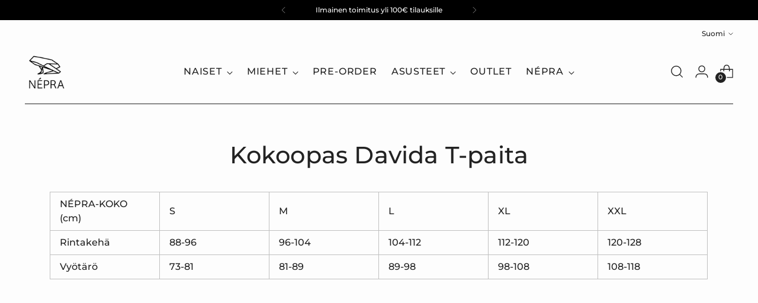

--- FILE ---
content_type: text/html; charset=utf-8
request_url: https://www.wearnepra.com/fi/pages/size-guide-davida-t-shirt
body_size: 37424
content:
<!doctype html>

<!--
  ___                 ___           ___           ___
       /  /\                     /__/\         /  /\         /  /\
      /  /:/_                    \  \:\       /  /:/        /  /::\
     /  /:/ /\  ___     ___       \  \:\     /  /:/        /  /:/\:\
    /  /:/ /:/ /__/\   /  /\  ___  \  \:\   /  /:/  ___   /  /:/  \:\
   /__/:/ /:/  \  \:\ /  /:/ /__/\  \__\:\ /__/:/  /  /\ /__/:/ \__\:\
   \  \:\/:/    \  \:\  /:/  \  \:\ /  /:/ \  \:\ /  /:/ \  \:\ /  /:/
    \  \::/      \  \:\/:/    \  \:\  /:/   \  \:\  /:/   \  \:\  /:/
     \  \:\       \  \::/      \  \:\/:/     \  \:\/:/     \  \:\/:/
      \  \:\       \__\/        \  \::/       \  \::/       \  \::/
       \__\/                     \__\/         \__\/         \__\/

  --------------------------------------------------------------------
  #  Stiletto v5.0.1
  #  Documentation: https://help.fluorescent.co/v/stiletto
  #  Purchase: https://themes.shopify.com/themes/stiletto/
  #  A product by Fluorescent: https://fluorescent.co/
  --------------------------------------------------------------------
-->

<html class="no-js" lang="fi" style="--announcement-height: 1px;">
  <head>
    <meta charset="UTF-8">
    <meta http-equiv="X-UA-Compatible" content="IE=edge,chrome=1">
    <meta name="viewport" content="width=device-width,initial-scale=1">
    




  <meta name="description" content="NÉPRA-KOKO (cm) S M L XL XXL Rintakehä 88-96 96-104 104-112 112-120 120-128 Vyötärö 73-81 81-89 89-98 98-108 108-118 Benjamin (178cm), yllään koko M">



    <link rel="canonical" href="https://www.wearnepra.com/fi/pages/size-guide-davida-t-shirt">
    <link rel="preconnect" href="https://cdn.shopify.com" crossorigin><link rel="shortcut icon" href="//www.wearnepra.com/cdn/shop/files/favicon_turbo-01.png?crop=center&height=32&v=1613625525&width=32" type="image/png"><title>Nepra Size Guide Davida T-paita
&ndash; NÉPRA</title>

    








<meta property="og:url" content="https://www.wearnepra.com/fi/pages/size-guide-davida-t-shirt">
<meta property="og:site_name" content="NÉPRA">
<meta property="og:type" content="website">
<meta property="og:title" content="Nepra Size Guide Davida T-paita">
<meta property="og:description" content="NÉPRA-KOKO (cm) S M L XL XXL Rintakehä 88-96 96-104 104-112 112-120 120-128 Vyötärö 73-81 81-89 89-98 98-108 108-118 Benjamin (178cm), yllään koko M">
<meta property="og:image" content="http://www.wearnepra.com/cdn/shop/files/Nepra_2019_155_8cc131bb-48d3-496c-a5a3-e7ca96d76544_2000x1174.jpg?v=1613732665">
<meta property="og:image:secure_url" content="https://www.wearnepra.com/cdn/shop/files/Nepra_2019_155_8cc131bb-48d3-496c-a5a3-e7ca96d76544_2000x1174.jpg?v=1613732665">



<meta name="twitter:title" content="Nepra Size Guide Davida T-paita">
<meta name="twitter:description" content="NÉPRA-KOKO (cm) S M L XL XXL Rintakehä 88-96 96-104 104-112 112-120 120-128 Vyötärö 73-81 81-89 89-98 98-108 108-118 Benjamin (178cm), yllään koko M">
<meta name="twitter:card" content="summary_large_image">
<meta name="twitter:image" content="https://www.wearnepra.com/cdn/shop/files/Nepra_2019_155_8cc131bb-48d3-496c-a5a3-e7ca96d76544_2000x1174.jpg?v=1613732665">
<meta name="twitter:image:width" content="480">
<meta name="twitter:image:height" content="480">


    <script>
  console.log('Stiletto v5.0.1 by Fluorescent');

  document.documentElement.className = document.documentElement.className.replace('no-js', '');
  if (window.matchMedia(`(prefers-reduced-motion: reduce)`) === true || window.matchMedia(`(prefers-reduced-motion: reduce)`).matches === true) {
    document.documentElement.classList.add('prefers-reduced-motion');
  } else {
    document.documentElement.classList.add('do-anim');
  }

  window.theme = {
    version: 'v5.0.1',
    themeName: 'Stiletto',
    moneyFormat: "€{{amount}}",
    strings: {
      name: "NÉPRA",
      accessibility: {
        play_video: "Play",
        pause_video: "Pause",
        range_lower: "Lower",
        range_upper: "Upper"
      },
      product: {
        no_shipping_rates: "Shipping rate unavailable",
        country_placeholder: "Country\/Region",
        review: "Write a review"
      },
      products: {
        product: {
          unavailable: "Unavailable",
          unitPrice: "Unit price",
          unitPriceSeparator: "per",
          sku: "SKU"
        }
      },
      cart: {
        editCartNote: "Muokkaa tilauksen kommenttia",
        addCartNote: "Lisää tilaukseen kommentti",
        quantityError: "You have the maximum number of this product in your cart"
      },
      pagination: {
        viewing: "You’re viewing {{ of }} of {{ total }}",
        products: "products",
        results: "results"
      }
    },
    routes: {
      root: "/fi",
      cart: {
        base: "/fi/cart",
        add: "/fi/cart/add",
        change: "/fi/cart/change",
        update: "/fi/cart/update",
        clear: "/fi/cart/clear",
        // Manual routes until Shopify adds support
        shipping: "/fi/cart/shipping_rates",
      },
      // Manual routes until Shopify adds support
      products: "/fi/products",
      productRecommendations: "/fi/recommendations/products",
      predictive_search_url: '/fi/search/suggest',
    },
    icons: {
      chevron: "\u003cspan class=\"icon icon-new icon-chevron \"\u003e\n  \u003csvg viewBox=\"0 0 24 24\" fill=\"none\" xmlns=\"http:\/\/www.w3.org\/2000\/svg\"\u003e\u003cpath d=\"M1.875 7.438 12 17.563 22.125 7.438\" stroke=\"currentColor\" stroke-width=\"2\"\/\u003e\u003c\/svg\u003e\n\u003c\/span\u003e\n",
      close: "\u003cspan class=\"icon icon-new icon-close \"\u003e\n  \u003csvg viewBox=\"0 0 24 24\" fill=\"none\" xmlns=\"http:\/\/www.w3.org\/2000\/svg\"\u003e\u003cpath d=\"M2.66 1.34 2 .68.68 2l.66.66 1.32-1.32zm18.68 21.32.66.66L23.32 22l-.66-.66-1.32 1.32zm1.32-20 .66-.66L22 .68l-.66.66 1.32 1.32zM1.34 21.34.68 22 2 23.32l.66-.66-1.32-1.32zm0-18.68 10 10 1.32-1.32-10-10-1.32 1.32zm11.32 10 10-10-1.32-1.32-10 10 1.32 1.32zm-1.32-1.32-10 10 1.32 1.32 10-10-1.32-1.32zm0 1.32 10 10 1.32-1.32-10-10-1.32 1.32z\" fill=\"currentColor\"\/\u003e\u003c\/svg\u003e\n\u003c\/span\u003e\n",
      zoom: "\u003cspan class=\"icon icon-new icon-zoom \"\u003e\n  \u003csvg viewBox=\"0 0 24 24\" fill=\"none\" xmlns=\"http:\/\/www.w3.org\/2000\/svg\"\u003e\u003cpath d=\"M10.3,19.71c5.21,0,9.44-4.23,9.44-9.44S15.51,.83,10.3,.83,.86,5.05,.86,10.27s4.23,9.44,9.44,9.44Z\" fill=\"none\" stroke=\"currentColor\" stroke-linecap=\"round\" stroke-miterlimit=\"10\" stroke-width=\"1.63\"\/\u003e\n          \u003cpath d=\"M5.05,10.27H15.54\" fill=\"none\" stroke=\"currentColor\" stroke-miterlimit=\"10\" stroke-width=\"1.63\"\/\u003e\n          \u003cpath class=\"cross-up\" d=\"M10.3,5.02V15.51\" fill=\"none\" stroke=\"currentColor\" stroke-miterlimit=\"10\" stroke-width=\"1.63\"\/\u003e\n          \u003cpath d=\"M16.92,16.9l6.49,6.49\" fill=\"none\" stroke=\"currentColor\" stroke-miterlimit=\"10\" stroke-width=\"1.63\"\/\u003e\u003c\/svg\u003e\n\u003c\/span\u003e\n"
    },
    coreData: {
      n: "Stiletto",
      v: "v5.0.1",
    }
  }

  window.theme.searchableFields = "body,product_type,tag,title,variants.title,vendor";

  
</script>

    <style>
  @font-face {
  font-family: Montserrat;
  font-weight: 600;
  font-style: normal;
  font-display: swap;
  src: url("//www.wearnepra.com/cdn/fonts/montserrat/montserrat_n6.1326b3e84230700ef15b3a29fb520639977513e0.woff2") format("woff2"),
       url("//www.wearnepra.com/cdn/fonts/montserrat/montserrat_n6.652f051080eb14192330daceed8cd53dfdc5ead9.woff") format("woff");
}

  @font-face {
  font-family: Montserrat;
  font-weight: 500;
  font-style: normal;
  font-display: swap;
  src: url("//www.wearnepra.com/cdn/fonts/montserrat/montserrat_n5.07ef3781d9c78c8b93c98419da7ad4fbeebb6635.woff2") format("woff2"),
       url("//www.wearnepra.com/cdn/fonts/montserrat/montserrat_n5.adf9b4bd8b0e4f55a0b203cdd84512667e0d5e4d.woff") format("woff");
}

  @font-face {
  font-family: Montserrat;
  font-weight: 200;
  font-style: normal;
  font-display: swap;
  src: url("//www.wearnepra.com/cdn/fonts/montserrat/montserrat_n2.6158a4b6474a580592572fe30f04d0efe5adcbe8.woff2") format("woff2"),
       url("//www.wearnepra.com/cdn/fonts/montserrat/montserrat_n2.e4b01871223c147c2b91e7b86462152be4d7b524.woff") format("woff");
}

  @font-face {
  font-family: Montserrat;
  font-weight: 500;
  font-style: normal;
  font-display: swap;
  src: url("//www.wearnepra.com/cdn/fonts/montserrat/montserrat_n5.07ef3781d9c78c8b93c98419da7ad4fbeebb6635.woff2") format("woff2"),
       url("//www.wearnepra.com/cdn/fonts/montserrat/montserrat_n5.adf9b4bd8b0e4f55a0b203cdd84512667e0d5e4d.woff") format("woff");
}

  @font-face {
  font-family: Montserrat;
  font-weight: 800;
  font-style: normal;
  font-display: swap;
  src: url("//www.wearnepra.com/cdn/fonts/montserrat/montserrat_n8.853056e398b4dadf6838423edb7abaa02f651554.woff2") format("woff2"),
       url("//www.wearnepra.com/cdn/fonts/montserrat/montserrat_n8.9201aba6104751e1b3e48577a5a739fc14862200.woff") format("woff");
}

  @font-face {
  font-family: Montserrat;
  font-weight: 500;
  font-style: italic;
  font-display: swap;
  src: url("//www.wearnepra.com/cdn/fonts/montserrat/montserrat_i5.d3a783eb0cc26f2fda1e99d1dfec3ebaea1dc164.woff2") format("woff2"),
       url("//www.wearnepra.com/cdn/fonts/montserrat/montserrat_i5.76d414ea3d56bb79ef992a9c62dce2e9063bc062.woff") format("woff");
}

  @font-face {
  font-family: Montserrat;
  font-weight: 800;
  font-style: italic;
  font-display: swap;
  src: url("//www.wearnepra.com/cdn/fonts/montserrat/montserrat_i8.b5b703476aa25307888d32fbbb26f33913f79842.woff2") format("woff2"),
       url("//www.wearnepra.com/cdn/fonts/montserrat/montserrat_i8.1037a8c7c9042232c15d221799b18df65709cdd0.woff") format("woff");
}


  :root {
    --color-text: #222222;
    --color-text-8-percent: rgba(34, 34, 34, 0.08);  
    --color-text-alpha: rgba(34, 34, 34, 0.35);
    --color-text-meta: rgba(34, 34, 34, 0.6);
    --color-text-link: #000000;
    --color-text-error: #D02F2E;
    --color-text-success: #478947;

    --color-background: #fdfdfd;
    --color-background-semi-transparent-80: rgba(253, 253, 253, 0.8);
    --color-background-semi-transparent-90: rgba(253, 253, 253, 0.9);

    --color-background-transparent: rgba(253, 253, 253, 0);
    --color-border: #c0c0c0;
    --color-border-meta: rgba(192, 192, 192, 0.6);
    --color-overlay: rgba(0, 0, 0, 0.7);

    --color-background-meta: #f3f3f3;
    --color-background-meta-alpha: rgba(243, 243, 243, 0.6);
    --color-background-darker-meta: #e6e6e6;
    --color-background-darker-meta-alpha: rgba(230, 230, 230, 0.6);
    --color-background-placeholder: #e6e6e6;
    --color-background-placeholder-lighter: #eeeeee;
    --color-foreground-placeholder: rgba(34, 34, 34, 0.4);

    --color-border-input: #c0c0c0;
    --color-border-input-alpha: rgba(192, 192, 192, 0.25);
    --color-text-input: #222222;
    --color-text-input-alpha: rgba(34, 34, 34, 0.04);

    --color-text-button: #ffffff;

    --color-background-button: #222222;
    --color-background-button-alpha: rgba(34, 34, 34, 0.6);
    --color-background-outline-button-alpha: rgba(34, 34, 34, 0.1);
    --color-background-button-hover: #555555;

    --color-icon: rgba(34, 34, 34, 0.4);
    --color-icon-darker: rgba(34, 34, 34, 0.6);

    --color-text-sale-badge: #ac1010;
    --color-background-sold-badge: #6b6b6b;
    --color-text-sold-badge: #ffffff;

    --color-text-header: #222222;
    --color-text-header-half-transparent: rgba(34, 34, 34, 0.5);

    --color-background-header: #fdfdfd;
    --color-background-header-transparent: rgba(253, 253, 253, 0);
    --color-icon-header: #222222;
    --color-shadow-header: rgba(0, 0, 0, 0.15);

    --color-background-footer: #f1f1f1;
    --color-text-footer: #222222;
    --color-text-footer-subdued: rgba(34, 34, 34, 0.7);

    --color-products-sale-price: #8c0100;
    --color-products-rating-star: #000000;

    --color-products-stock-good: #3c9342;
    --color-products-stock-medium: #A77A06;
    --color-products-stock-bad: #A70100;
    --color-products-stock-bad: #A70100;

    --font-logo: Montserrat, sans-serif;
    --font-logo-weight: 600;
    --font-logo-style: normal;
    --logo-text-transform: none;
    --logo-letter-spacing: 0.05em;

    --font-heading: Montserrat, sans-serif;
    --font-heading-weight: 500;
    --font-heading-style: normal;
    --font-heading-text-transform: none;
    --font-heading-base-letter-spacing: 0.005em;
    --font-heading-base-size: 40px;

    --font-body: Montserrat, sans-serif;
    --font-body-weight: 500;
    --font-body-style: normal;
    --font-body-italic: italic;
    --font-body-bold-weight: 800;
    --font-body-base-letter-spacing: 0.0em;
    --font-body-base-size: 16px;

    /* Typography */
    --line-height-heading: 1.1;
    --line-height-subheading: 1.33;
    --line-height-body: 1.5;

    --logo-font-size: 
clamp(0.9375rem, 0.5490331491712707rem + 1.6574585635359116vw, 1.875rem)
;

    --font-size-navigation-base: 16px;
    --font-navigation-base-letter-spacing: 0.05em;
    --font-navigation-base-text-transform: none;

    --font-size-heading-display-1: 
clamp(2.625rem, 2.158839779005525rem + 1.9889502762430937vw, 3.75rem)
;
    --font-size-heading-display-2: 
clamp(2.33275rem, 1.918488950276243rem + 1.767513812154696vw, 3.3325rem)
;
    --font-size-heading-display-3: 
clamp(2.04155rem, 1.6790016574585636rem + 1.5468729281767954vw, 2.9165rem)
;
    --font-size-heading-1-base: 
clamp(1.75rem, 1.4392265193370166rem + 1.3259668508287292vw, 2.5rem)
;
    --font-size-heading-2-base: 
clamp(1.53125rem, 1.2593232044198894rem + 1.1602209944751383vw, 2.1875rem)
;
    --font-size-heading-3-base: 
clamp(1.3125rem, 1.0794198895027625rem + 0.9944751381215469vw, 1.875rem)
;
    --font-size-heading-4-base: 
clamp(1.02025rem, 0.8390690607734806rem + 0.7730386740331492vw, 1.4575rem)
;
    --font-size-heading-5-base: 
clamp(0.875rem, 0.7196132596685083rem + 0.6629834254143646vw, 1.25rem)
;
    --font-size-heading-6-base: 
clamp(0.728rem, 0.5987182320441989rem + 0.5516022099447514vw, 1.04rem)
;
    --font-size-body-400: 
clamp(1.3328rem, 1.1947337016574586rem + 0.5890828729281768vw, 1.666rem)
;
    --font-size-body-350: 
clamp(1.244rem, 1.115132596685083rem + 0.5498342541436464vw, 1.555rem)
;
    --font-size-body-300: 
clamp(1.1552rem, 1.0355314917127072rem + 0.510585635359116vw, 1.444rem)
;
    --font-size-body-250: 
clamp(1.0664rem, 0.9559303867403315rem + 0.4713370165745856vw, 1.333rem)
;
    --font-size-body-200: 
clamp(0.9776rem, 0.8763292817679558rem + 0.4320883977900552vw, 1.222rem)
;
    --font-size-body-150: 
clamp(0.8888rem, 0.7967281767955801rem + 0.3928397790055249vw, 1.111rem)
;
    --font-size-body-100: 
clamp(0.8rem, 0.7171270718232045rem + 0.35359116022099446vw, 1.0rem)
;
    --font-size-body-75: 
clamp(0.7104rem, 0.6368088397790055rem + 0.3139889502762431vw, 0.888rem)
;
    --font-size-body-60: 
clamp(0.65776rem, 0.5896218784530387rem + 0.29072265193370167vw, 0.8222rem)
;
    --font-size-body-50: 
clamp(0.6216rem, 0.5572077348066299rem + 0.2747403314917127vw, 0.777rem)
;
    --font-size-body-25: 
clamp(0.5776rem, 0.5177657458563536rem + 0.255292817679558vw, 0.722rem)
;
    --font-size-body-20: 
clamp(0.5328rem, 0.4776066298342541rem + 0.23549171270718233vw, 0.666rem)
;

    /* Buttons */
    
      --button-padding-multiplier: 1;
      --font-size-button: var(--font-size-body-50);
      --font-size-button-x-small: var(--font-size-body-25);
    

    --font-button-text-transform: uppercase;
    --button-letter-spacing: 0.05em;
    --line-height-button: 1.45;

    /* Product badges */
    
      --font-size-product-badge: var(--font-size-body-20);
    

    --font-product-badge-text-transform: uppercase;

    /* Product listing titles */
    
      --font-size-listing-title: var(--font-size-body-100);
    

    --font-product-listing-title-text-transform: none;
    --font-product-listing-title-base-letter-spacing: 0.0em;

    /* Shopify pay specific */
    --payment-terms-background-color: #f3f3f3;
  }

  @supports not (font-size: clamp(10px, 3.3vw, 20px)) {
    :root {
      --logo-font-size: 
1.40625rem
;
      --font-size-heading-display-1: 
3.1875rem
;
      --font-size-heading-display-2: 
2.832625rem
;
      --font-size-heading-display-3: 
2.479025rem
;
      --font-size-heading-1-base: 
2.125rem
;
      --font-size-heading-2-base: 
1.859375rem
;
      --font-size-heading-3-base: 
1.59375rem
;
      --font-size-heading-4-base: 
1.238875rem
;
      --font-size-heading-5-base: 
1.0625rem
;
      --font-size-heading-6-base: 
0.884rem
;
      --font-size-body-400: 
1.4994rem
;
      --font-size-body-350: 
1.3995rem
;
      --font-size-body-300: 
1.2996rem
;
      --font-size-body-250: 
1.1997rem
;
      --font-size-body-200: 
1.0998rem
;
      --font-size-body-150: 
0.9999rem
;
      --font-size-body-100: 
0.9rem
;
      --font-size-body-75: 
0.7992rem
;
      --font-size-body-60: 
0.73998rem
;
      --font-size-body-50: 
0.6993rem
;
      --font-size-body-25: 
0.6498rem
;
      --font-size-body-20: 
0.5994rem
;
    }
  }.product-badge[data-handle="outlet"],.product-badge[data-handle="sale"],.product-badge[data-handle="powder-pink-10"]{
        color: #db4827;
      }
    
.product-badge[data-handle="best-seller"],.product-badge[data-handle="unisex"],.product-badge[data-handle="short"],.product-badge[data-handle="regular"],.product-badge[data-handle="long"]{
        color: #6b6b6b;
      }
    
.product-badge[data-handle="new-color"],.product-badge[data-handle="back-in-stock"],.product-badge[data-handle="pre-order"],.product-badge[data-handle="last-frogs"],.product-badge[data-handle="pre-order-15"],.product-badge[data-handle="last-chance"]{
        color: #333333;
      }
    
.product-badge[data-handle="limited"],.product-badge[data-handle="new"],.product-badge[data-handle="coming-soon"]{
        color: #a77a06;
      }
    
</style>

<script>
  flu = window.flu || {};
  flu.chunks = {
    photoswipe: "//www.wearnepra.com/cdn/shop/t/90/assets/photoswipe-chunk.js?v=18659099751219271031754482357",
    swiper: "//www.wearnepra.com/cdn/shop/t/90/assets/swiper-chunk.js?v=73725226959832986321754482357",
    nouislider: "//www.wearnepra.com/cdn/shop/t/90/assets/nouislider-chunk.js?v=131351027671466727271754482357",
    polyfillInert: "//www.wearnepra.com/cdn/shop/t/90/assets/polyfill-inert-chunk.js?v=9775187524458939151754482357",
    polyfillResizeObserver: "//www.wearnepra.com/cdn/shop/t/90/assets/polyfill-resize-observer-chunk.js?14195",
  };
</script>





  <script type="module" src="//www.wearnepra.com/cdn/shop/t/90/assets/theme.min.js?v=143006425001493589181754482357"></script>










<script defer>
  var defineVH = function () {
    document.documentElement.style.setProperty('--vh', window.innerHeight * 0.01 + 'px');
  };
  window.addEventListener('resize', defineVH);
  window.addEventListener('orientationchange', defineVH);
  defineVH();
</script>

<link href="//www.wearnepra.com/cdn/shop/t/90/assets/theme.css?v=107233284713680790301754482357" rel="stylesheet" type="text/css" media="all" />


<script>window.performance && window.performance.mark && window.performance.mark('shopify.content_for_header.start');</script><meta name="google-site-verification" content="oi9uafCevbwAoUX4S0AOrFcAVvMDGWxYvzMvuC_dGc4">
<meta name="facebook-domain-verification" content="qsfcf011chmvrya7h6oyg8hd306lmt">
<meta id="shopify-digital-wallet" name="shopify-digital-wallet" content="/10468380/digital_wallets/dialog">
<meta name="shopify-checkout-api-token" content="76a9b77d070922dd1570f6cebd1718d5">
<meta id="in-context-paypal-metadata" data-shop-id="10468380" data-venmo-supported="false" data-environment="production" data-locale="en_US" data-paypal-v4="true" data-currency="EUR">
<link rel="alternate" hreflang="x-default" href="https://www.wearnepra.com/pages/size-guide-davida-t-shirt">
<link rel="alternate" hreflang="en" href="https://www.wearnepra.com/pages/size-guide-davida-t-shirt">
<link rel="alternate" hreflang="fi" href="https://www.wearnepra.com/fi/pages/size-guide-davida-t-shirt">
<link rel="alternate" hreflang="en-DE" href="https://www.wearnepra.com/en-de/pages/size-guide-davida-t-shirt">
<script async="async" src="/checkouts/internal/preloads.js?locale=fi-FI"></script>
<script id="shopify-features" type="application/json">{"accessToken":"76a9b77d070922dd1570f6cebd1718d5","betas":["rich-media-storefront-analytics"],"domain":"www.wearnepra.com","predictiveSearch":true,"shopId":10468380,"locale":"fi"}</script>
<script>var Shopify = Shopify || {};
Shopify.shop = "nepra.myshopify.com";
Shopify.locale = "fi";
Shopify.currency = {"active":"EUR","rate":"1.0"};
Shopify.country = "FI";
Shopify.theme = {"name":"Updated copy of Copy of Updated copy of [FLU-DE...","id":184064835930,"schema_name":"Stiletto","schema_version":"5.0.1","theme_store_id":1621,"role":"main"};
Shopify.theme.handle = "null";
Shopify.theme.style = {"id":null,"handle":null};
Shopify.cdnHost = "www.wearnepra.com/cdn";
Shopify.routes = Shopify.routes || {};
Shopify.routes.root = "/fi/";</script>
<script type="module">!function(o){(o.Shopify=o.Shopify||{}).modules=!0}(window);</script>
<script>!function(o){function n(){var o=[];function n(){o.push(Array.prototype.slice.apply(arguments))}return n.q=o,n}var t=o.Shopify=o.Shopify||{};t.loadFeatures=n(),t.autoloadFeatures=n()}(window);</script>
<script id="shop-js-analytics" type="application/json">{"pageType":"page"}</script>
<script defer="defer" async type="module" src="//www.wearnepra.com/cdn/shopifycloud/shop-js/modules/v2/client.init-shop-cart-sync_B_tZ_GI0.fi.esm.js"></script>
<script defer="defer" async type="module" src="//www.wearnepra.com/cdn/shopifycloud/shop-js/modules/v2/chunk.common_C1rTb_BF.esm.js"></script>
<script type="module">
  await import("//www.wearnepra.com/cdn/shopifycloud/shop-js/modules/v2/client.init-shop-cart-sync_B_tZ_GI0.fi.esm.js");
await import("//www.wearnepra.com/cdn/shopifycloud/shop-js/modules/v2/chunk.common_C1rTb_BF.esm.js");

  window.Shopify.SignInWithShop?.initShopCartSync?.({"fedCMEnabled":true,"windoidEnabled":true});

</script>
<script>(function() {
  var isLoaded = false;
  function asyncLoad() {
    if (isLoaded) return;
    isLoaded = true;
    var urls = ["https:\/\/loox.io\/widget\/4k_0t6Kvx\/loox.1452333751775.js?shop=nepra.myshopify.com","https:\/\/chimpstatic.com\/mcjs-connected\/js\/users\/398ec4d33a8f674fd8c017db2\/9102c247a762f5d88c32d9f58.js?shop=nepra.myshopify.com"];
    for (var i = 0; i < urls.length; i++) {
      var s = document.createElement('script');
      s.type = 'text/javascript';
      s.async = true;
      s.src = urls[i];
      var x = document.getElementsByTagName('script')[0];
      x.parentNode.insertBefore(s, x);
    }
  };
  if(window.attachEvent) {
    window.attachEvent('onload', asyncLoad);
  } else {
    window.addEventListener('load', asyncLoad, false);
  }
})();</script>
<script id="__st">var __st={"a":10468380,"offset":7200,"reqid":"b67f762d-db60-456b-bb6d-0ef91c047bff-1768654168","pageurl":"www.wearnepra.com\/fi\/pages\/size-guide-davida-t-shirt","s":"pages-79417606305","u":"d919165932cf","p":"page","rtyp":"page","rid":79417606305};</script>
<script>window.ShopifyPaypalV4VisibilityTracking = true;</script>
<script id="captcha-bootstrap">!function(){'use strict';const t='contact',e='account',n='new_comment',o=[[t,t],['blogs',n],['comments',n],[t,'customer']],c=[[e,'customer_login'],[e,'guest_login'],[e,'recover_customer_password'],[e,'create_customer']],r=t=>t.map((([t,e])=>`form[action*='/${t}']:not([data-nocaptcha='true']) input[name='form_type'][value='${e}']`)).join(','),a=t=>()=>t?[...document.querySelectorAll(t)].map((t=>t.form)):[];function s(){const t=[...o],e=r(t);return a(e)}const i='password',u='form_key',d=['recaptcha-v3-token','g-recaptcha-response','h-captcha-response',i],f=()=>{try{return window.sessionStorage}catch{return}},m='__shopify_v',_=t=>t.elements[u];function p(t,e,n=!1){try{const o=window.sessionStorage,c=JSON.parse(o.getItem(e)),{data:r}=function(t){const{data:e,action:n}=t;return t[m]||n?{data:e,action:n}:{data:t,action:n}}(c);for(const[e,n]of Object.entries(r))t.elements[e]&&(t.elements[e].value=n);n&&o.removeItem(e)}catch(o){console.error('form repopulation failed',{error:o})}}const l='form_type',E='cptcha';function T(t){t.dataset[E]=!0}const w=window,h=w.document,L='Shopify',v='ce_forms',y='captcha';let A=!1;((t,e)=>{const n=(g='f06e6c50-85a8-45c8-87d0-21a2b65856fe',I='https://cdn.shopify.com/shopifycloud/storefront-forms-hcaptcha/ce_storefront_forms_captcha_hcaptcha.v1.5.2.iife.js',D={infoText:'hCaptchan suojaama',privacyText:'Tietosuoja',termsText:'Ehdot'},(t,e,n)=>{const o=w[L][v],c=o.bindForm;if(c)return c(t,g,e,D).then(n);var r;o.q.push([[t,g,e,D],n]),r=I,A||(h.body.append(Object.assign(h.createElement('script'),{id:'captcha-provider',async:!0,src:r})),A=!0)});var g,I,D;w[L]=w[L]||{},w[L][v]=w[L][v]||{},w[L][v].q=[],w[L][y]=w[L][y]||{},w[L][y].protect=function(t,e){n(t,void 0,e),T(t)},Object.freeze(w[L][y]),function(t,e,n,w,h,L){const[v,y,A,g]=function(t,e,n){const i=e?o:[],u=t?c:[],d=[...i,...u],f=r(d),m=r(i),_=r(d.filter((([t,e])=>n.includes(e))));return[a(f),a(m),a(_),s()]}(w,h,L),I=t=>{const e=t.target;return e instanceof HTMLFormElement?e:e&&e.form},D=t=>v().includes(t);t.addEventListener('submit',(t=>{const e=I(t);if(!e)return;const n=D(e)&&!e.dataset.hcaptchaBound&&!e.dataset.recaptchaBound,o=_(e),c=g().includes(e)&&(!o||!o.value);(n||c)&&t.preventDefault(),c&&!n&&(function(t){try{if(!f())return;!function(t){const e=f();if(!e)return;const n=_(t);if(!n)return;const o=n.value;o&&e.removeItem(o)}(t);const e=Array.from(Array(32),(()=>Math.random().toString(36)[2])).join('');!function(t,e){_(t)||t.append(Object.assign(document.createElement('input'),{type:'hidden',name:u})),t.elements[u].value=e}(t,e),function(t,e){const n=f();if(!n)return;const o=[...t.querySelectorAll(`input[type='${i}']`)].map((({name:t})=>t)),c=[...d,...o],r={};for(const[a,s]of new FormData(t).entries())c.includes(a)||(r[a]=s);n.setItem(e,JSON.stringify({[m]:1,action:t.action,data:r}))}(t,e)}catch(e){console.error('failed to persist form',e)}}(e),e.submit())}));const S=(t,e)=>{t&&!t.dataset[E]&&(n(t,e.some((e=>e===t))),T(t))};for(const o of['focusin','change'])t.addEventListener(o,(t=>{const e=I(t);D(e)&&S(e,y())}));const B=e.get('form_key'),M=e.get(l),P=B&&M;t.addEventListener('DOMContentLoaded',(()=>{const t=y();if(P)for(const e of t)e.elements[l].value===M&&p(e,B);[...new Set([...A(),...v().filter((t=>'true'===t.dataset.shopifyCaptcha))])].forEach((e=>S(e,t)))}))}(h,new URLSearchParams(w.location.search),n,t,e,['guest_login'])})(!0,!0)}();</script>
<script integrity="sha256-4kQ18oKyAcykRKYeNunJcIwy7WH5gtpwJnB7kiuLZ1E=" data-source-attribution="shopify.loadfeatures" defer="defer" src="//www.wearnepra.com/cdn/shopifycloud/storefront/assets/storefront/load_feature-a0a9edcb.js" crossorigin="anonymous"></script>
<script data-source-attribution="shopify.dynamic_checkout.dynamic.init">var Shopify=Shopify||{};Shopify.PaymentButton=Shopify.PaymentButton||{isStorefrontPortableWallets:!0,init:function(){window.Shopify.PaymentButton.init=function(){};var t=document.createElement("script");t.src="https://www.wearnepra.com/cdn/shopifycloud/portable-wallets/latest/portable-wallets.fi.js",t.type="module",document.head.appendChild(t)}};
</script>
<script data-source-attribution="shopify.dynamic_checkout.buyer_consent">
  function portableWalletsHideBuyerConsent(e){var t=document.getElementById("shopify-buyer-consent"),n=document.getElementById("shopify-subscription-policy-button");t&&n&&(t.classList.add("hidden"),t.setAttribute("aria-hidden","true"),n.removeEventListener("click",e))}function portableWalletsShowBuyerConsent(e){var t=document.getElementById("shopify-buyer-consent"),n=document.getElementById("shopify-subscription-policy-button");t&&n&&(t.classList.remove("hidden"),t.removeAttribute("aria-hidden"),n.addEventListener("click",e))}window.Shopify?.PaymentButton&&(window.Shopify.PaymentButton.hideBuyerConsent=portableWalletsHideBuyerConsent,window.Shopify.PaymentButton.showBuyerConsent=portableWalletsShowBuyerConsent);
</script>
<script data-source-attribution="shopify.dynamic_checkout.cart.bootstrap">document.addEventListener("DOMContentLoaded",(function(){function t(){return document.querySelector("shopify-accelerated-checkout-cart, shopify-accelerated-checkout")}if(t())Shopify.PaymentButton.init();else{new MutationObserver((function(e,n){t()&&(Shopify.PaymentButton.init(),n.disconnect())})).observe(document.body,{childList:!0,subtree:!0})}}));
</script>
<link id="shopify-accelerated-checkout-styles" rel="stylesheet" media="screen" href="https://www.wearnepra.com/cdn/shopifycloud/portable-wallets/latest/accelerated-checkout-backwards-compat.css" crossorigin="anonymous">
<style id="shopify-accelerated-checkout-cart">
        #shopify-buyer-consent {
  margin-top: 1em;
  display: inline-block;
  width: 100%;
}

#shopify-buyer-consent.hidden {
  display: none;
}

#shopify-subscription-policy-button {
  background: none;
  border: none;
  padding: 0;
  text-decoration: underline;
  font-size: inherit;
  cursor: pointer;
}

#shopify-subscription-policy-button::before {
  box-shadow: none;
}

      </style>

<script>window.performance && window.performance.mark && window.performance.mark('shopify.content_for_header.end');</script>
  <!-- BEGIN app block: shopify://apps/pandectes-gdpr/blocks/banner/58c0baa2-6cc1-480c-9ea6-38d6d559556a -->
  
    
      <!-- TCF is active, scripts are loaded above -->
      
      <script>
        
          window.PandectesSettings = {"store":{"id":10468380,"plan":"plus","theme":"Updated copy of [FLU-DEV]Stiletto updated 26112024","primaryLocale":"en","adminMode":false,"headless":false,"storefrontRootDomain":"","checkoutRootDomain":"","storefrontAccessToken":""},"tsPublished":1744098311,"declaration":{"showPurpose":false,"showProvider":false,"declIntroText":"We use cookies to optimize website functionality, analyze the performance, and provide personalized experience to you. Some cookies are essential to make the website operate and function correctly. Those cookies cannot be disabled. In this window you can manage your preference of cookies.","showDateGenerated":false},"language":{"unpublished":[],"languageMode":"Single","fallbackLanguage":"en","languageDetection":"browser","languagesSupported":[]},"texts":{"managed":{"headerText":{"en":"We respect your privacy"},"consentText":{"en":"This website uses cookies to ensure you get the best experience."},"linkText":{"en":"Learn more"},"imprintText":{"en":"Imprint"},"googleLinkText":{"en":"Google's Privacy Terms"},"allowButtonText":{"en":"Accept"},"denyButtonText":{"en":"Decline"},"dismissButtonText":{"en":"Ok"},"leaveSiteButtonText":{"en":"Leave this site"},"preferencesButtonText":{"en":"Preferences"},"cookiePolicyText":{"en":"Cookie policy"},"preferencesPopupTitleText":{"en":"Manage consent preferences"},"preferencesPopupIntroText":{"en":"We use cookies to optimize website functionality, analyze the performance, and provide personalized experience to you. Some cookies are essential to make the website operate and function correctly. Those cookies cannot be disabled. In this window you can manage your preference of cookies."},"preferencesPopupSaveButtonText":{"en":"Save preferences"},"preferencesPopupCloseButtonText":{"en":"Close"},"preferencesPopupAcceptAllButtonText":{"en":"Accept all"},"preferencesPopupRejectAllButtonText":{"en":"Reject all"},"cookiesDetailsText":{"en":"Cookies details"},"preferencesPopupAlwaysAllowedText":{"en":"Always allowed"},"accessSectionParagraphText":{"en":"You have the right to request access to your data at any time."},"accessSectionTitleText":{"en":"Data portability"},"accessSectionAccountInfoActionText":{"en":"Personal data"},"accessSectionDownloadReportActionText":{"en":"Request export"},"accessSectionGDPRRequestsActionText":{"en":"Data subject requests"},"accessSectionOrdersRecordsActionText":{"en":"Orders"},"rectificationSectionParagraphText":{"en":"You have the right to request your data to be updated whenever you think it is appropriate."},"rectificationSectionTitleText":{"en":"Data Rectification"},"rectificationCommentPlaceholder":{"en":"Describe what you want to be updated"},"rectificationCommentValidationError":{"en":"Comment is required"},"rectificationSectionEditAccountActionText":{"en":"Request an update"},"erasureSectionTitleText":{"en":"Right to be forgotten"},"erasureSectionParagraphText":{"en":"You have the right to ask all your data to be erased. After that, you will no longer be able to access your account."},"erasureSectionRequestDeletionActionText":{"en":"Request personal data deletion"},"consentDate":{"en":"Consent date"},"consentId":{"en":"Consent ID"},"consentSectionChangeConsentActionText":{"en":"Change consent preference"},"consentSectionConsentedText":{"en":"You consented to the cookies policy of this website on"},"consentSectionNoConsentText":{"en":"You have not consented to the cookies policy of this website."},"consentSectionTitleText":{"en":"Your cookie consent"},"consentStatus":{"en":"Consent preference"},"confirmationFailureMessage":{"en":"Your request was not verified. Please try again and if problem persists, contact store owner for assistance"},"confirmationFailureTitle":{"en":"A problem occurred"},"confirmationSuccessMessage":{"en":"We will soon get back to you as to your request."},"confirmationSuccessTitle":{"en":"Your request is verified"},"guestsSupportEmailFailureMessage":{"en":"Your request was not submitted. Please try again and if problem persists, contact store owner for assistance."},"guestsSupportEmailFailureTitle":{"en":"A problem occurred"},"guestsSupportEmailPlaceholder":{"en":"E-mail address"},"guestsSupportEmailSuccessMessage":{"en":"If you are registered as a customer of this store, you will soon receive an email with instructions on how to proceed."},"guestsSupportEmailSuccessTitle":{"en":"Thank you for your request"},"guestsSupportEmailValidationError":{"en":"Email is not valid"},"guestsSupportInfoText":{"en":"Please login with your customer account to further proceed."},"submitButton":{"en":"Submit"},"submittingButton":{"en":"Submitting..."},"cancelButton":{"en":"Cancel"},"declIntroText":{"en":"We use cookies to optimize website functionality, analyze the performance, and provide personalized experience to you. Some cookies are essential to make the website operate and function correctly. Those cookies cannot be disabled. In this window you can manage your preference of cookies."},"declName":{"en":"Name"},"declPurpose":{"en":"Purpose"},"declType":{"en":"Type"},"declRetention":{"en":"Retention"},"declProvider":{"en":"Provider"},"declFirstParty":{"en":"First-party"},"declThirdParty":{"en":"Third-party"},"declSeconds":{"en":"seconds"},"declMinutes":{"en":"minutes"},"declHours":{"en":"hours"},"declDays":{"en":"days"},"declMonths":{"en":"months"},"declYears":{"en":"years"},"declSession":{"en":"Session"},"declDomain":{"en":"Domain"},"declPath":{"en":"Path"}},"categories":{"strictlyNecessaryCookiesTitleText":{"en":"Strictly necessary cookies"},"strictlyNecessaryCookiesDescriptionText":{"en":"These cookies are essential in order to enable you to move around the website and use its features, such as accessing secure areas of the website. The website cannot function properly without these cookies."},"functionalityCookiesTitleText":{"en":"Functional cookies"},"functionalityCookiesDescriptionText":{"en":"These cookies enable the site to provide enhanced functionality and personalisation. They may be set by us or by third party providers whose services we have added to our pages. If you do not allow these cookies then some or all of these services may not function properly."},"performanceCookiesTitleText":{"en":"Performance cookies"},"performanceCookiesDescriptionText":{"en":"These cookies enable us to monitor and improve the performance of our website. For example, they allow us to count visits, identify traffic sources and see which parts of the site are most popular."},"targetingCookiesTitleText":{"en":"Targeting cookies"},"targetingCookiesDescriptionText":{"en":"These cookies may be set through our site by our advertising partners. They may be used by those companies to build a profile of your interests and show you relevant adverts on other sites.    They do not store directly personal information, but are based on uniquely identifying your browser and internet device. If you do not allow these cookies, you will experience less targeted advertising."},"unclassifiedCookiesTitleText":{"en":"Unclassified cookies"},"unclassifiedCookiesDescriptionText":{"en":"Unclassified cookies are cookies that we are in the process of classifying, together with the providers of individual cookies."}},"auto":{}},"library":{"previewMode":false,"fadeInTimeout":0,"defaultBlocked":7,"showLink":true,"showImprintLink":false,"showGoogleLink":false,"enabled":true,"cookie":{"expiryDays":365,"secure":true,"domain":""},"dismissOnScroll":false,"dismissOnWindowClick":false,"dismissOnTimeout":false,"palette":{"popup":{"background":"#FFFFFF","backgroundForCalculations":{"a":1,"b":255,"g":255,"r":255},"text":"#000000"},"button":{"background":"#000000","backgroundForCalculations":{"a":1,"b":0,"g":0,"r":0},"text":"#FFFFFF","textForCalculation":{"a":1,"b":255,"g":255,"r":255},"border":"transparent"}},"content":{"href":"https://www.wearnepra.com/pages/cookies-1","imprintHref":"/","close":"&#10005;","target":"","logo":""},"window":"<div role=\"dialog\" aria-live=\"polite\" aria-label=\"cookieconsent\" aria-describedby=\"cookieconsent:desc\" id=\"pandectes-banner\" class=\"cc-window-wrapper cc-popup-wrapper\"><div class=\"pd-cookie-banner-window cc-window {{classes}}\"><!--googleoff: all-->{{children}}<!--googleon: all--></div></div>","compliance":{"custom":"<div class=\"cc-compliance cc-highlight\">{{preferences}}{{allow}}</div>"},"type":"custom","layouts":{"basic":"{{messagelink}}{{compliance}}"},"position":"popup","theme":"block","revokable":false,"animateRevokable":false,"revokableReset":false,"revokableLogoUrl":"https://nepra.myshopify.com/cdn/shop/files/pandectes-reopen-logo.png","revokablePlacement":"bottom-left","revokableMarginHorizontal":15,"revokableMarginVertical":15,"static":false,"autoAttach":true,"hasTransition":true,"blacklistPage":[""],"elements":{"close":"<button aria-label=\"dismiss cookie message\" type=\"button\" tabindex=\"0\" class=\"cc-close\">{{close}}</button>","dismiss":"<button aria-label=\"dismiss cookie message\" type=\"button\" tabindex=\"0\" class=\"cc-btn cc-btn-decision cc-dismiss\">{{dismiss}}</button>","allow":"<button aria-label=\"allow cookies\" type=\"button\" tabindex=\"0\" class=\"cc-btn cc-btn-decision cc-allow\">{{allow}}</button>","deny":"<button aria-label=\"deny cookies\" type=\"button\" tabindex=\"0\" class=\"cc-btn cc-btn-decision cc-deny\">{{deny}}</button>","preferences":"<button aria-label=\"settings cookies\" tabindex=\"0\" type=\"button\" class=\"cc-btn cc-settings\" onclick=\"Pandectes.fn.openPreferences()\">{{preferences}}</button>"}},"geolocation":{"brOnly":false,"caOnly":false,"euOnly":false},"dsr":{"guestsSupport":false,"accessSectionDownloadReportAuto":false},"banner":{"resetTs":1662130727,"extraCss":"        .cc-banner-logo {max-width: 24em!important;}    @media(min-width: 768px) {.cc-window.cc-floating{max-width: 24em!important;width: 24em!important;}}    .cc-message, .pd-cookie-banner-window .cc-header, .cc-logo {text-align: center}    .cc-window-wrapper{z-index: 2147483647;-webkit-transition: opacity 1s ease;  transition: opacity 1s ease;}    .cc-window{z-index: 2147483647;font-family: inherit;}    .pd-cookie-banner-window .cc-header{font-family: inherit;}    .pd-cp-ui{font-family: inherit; background-color: #FFFFFF;color:#000000;}    button.pd-cp-btn, a.pd-cp-btn{background-color:#000000;color:#FFFFFF!important;}    input + .pd-cp-preferences-slider{background-color: rgba(0, 0, 0, 0.3)}    .pd-cp-scrolling-section::-webkit-scrollbar{background-color: rgba(0, 0, 0, 0.3)}    input:checked + .pd-cp-preferences-slider{background-color: rgba(0, 0, 0, 1)}    .pd-cp-scrolling-section::-webkit-scrollbar-thumb {background-color: rgba(0, 0, 0, 1)}    .pd-cp-ui-close{color:#000000;}    .pd-cp-preferences-slider:before{background-color: #FFFFFF}    .pd-cp-title:before {border-color: #000000!important}    .pd-cp-preferences-slider{background-color:#000000}    .pd-cp-toggle{color:#000000!important}    @media(max-width:699px) {.pd-cp-ui-close-top svg {fill: #000000}}    .pd-cp-toggle:hover,.pd-cp-toggle:visited,.pd-cp-toggle:active{color:#000000!important}    .pd-cookie-banner-window {box-shadow: 0 0 18px rgb(0 0 0 / 20%);}  ","customJavascript":{},"showPoweredBy":false,"logoHeight":40,"revokableTrigger":false,"hybridStrict":false,"cookiesBlockedByDefault":"7","isActive":true,"implicitSavePreferences":true,"cookieIcon":false,"blockBots":false,"showCookiesDetails":true,"hasTransition":true,"blockingPage":false,"showOnlyLandingPage":false,"leaveSiteUrl":"https://www.google.com","linkRespectStoreLang":false},"cookies":{"0":[{"name":"secure_customer_sig","type":"http","domain":"www.wearnepra.com","path":"/","provider":"Shopify","firstParty":true,"retention":"1 year(s)","expires":1,"unit":"declYears","purpose":{"en":"Used in connection with customer login."}},{"name":"localization","type":"http","domain":"www.wearnepra.com","path":"/","provider":"Shopify","firstParty":true,"retention":"1 year(s)","expires":1,"unit":"declYears","purpose":{"en":"Shopify store localization"}},{"name":"cart","type":"http","domain":"www.wearnepra.com","path":"/","provider":"Shopify","firstParty":true,"retention":"14 day(s)","expires":14,"unit":"declDays","purpose":{"en":"Necessary for the shopping cart functionality on the website."}},{"name":"cart_currency","type":"http","domain":"www.wearnepra.com","path":"/","provider":"Shopify","firstParty":true,"retention":"14 day(s)","expires":14,"unit":"declDays","purpose":{"en":"The cookie is necessary for the secure checkout and payment function on the website. This function is provided by shopify.com."}},{"name":"_secure_session_id","type":"http","domain":"www.wearnepra.com","path":"/","provider":"Shopify","firstParty":true,"retention":"24 hour(s)","expires":24,"unit":"declHours","purpose":{"en":"Used in connection with navigation through a storefront."}},{"name":"cart_ts","type":"http","domain":"www.wearnepra.com","path":"/","provider":"Shopify","firstParty":true,"retention":"14 day(s)","expires":14,"unit":"declDays","purpose":{"en":"Used in connection with checkout."}},{"name":"cart_sig","type":"http","domain":"www.wearnepra.com","path":"/","provider":"Shopify","firstParty":true,"retention":"14 day(s)","expires":14,"unit":"declDays","purpose":{"en":"Shopify analytics."}},{"name":"cart_ver","type":"http","domain":"www.wearnepra.com","path":"/","provider":"Shopify","firstParty":true,"retention":"14 day(s)","expires":14,"unit":"declDays","purpose":{"en":"Used in connection with shopping cart."}},{"name":"_tracking_consent","type":"http","domain":".wearnepra.com","path":"/","provider":"Shopify","firstParty":false,"retention":"1 year(s)","expires":1,"unit":"declYears","purpose":{"en":"Tracking preferences."}}],"1":[{"name":"_orig_referrer","type":"http","domain":".wearnepra.com","path":"/","provider":"Shopify","firstParty":false,"retention":"14 day(s)","expires":14,"unit":"declDays","purpose":{"en":"Tracks landing pages."}},{"name":"_y","type":"http","domain":".wearnepra.com","path":"/","provider":"Shopify","firstParty":false,"retention":"1 year(s)","expires":1,"unit":"declYears","purpose":{"en":"Shopify analytics."}},{"name":"_landing_page","type":"http","domain":".wearnepra.com","path":"/","provider":"Shopify","firstParty":false,"retention":"14 day(s)","expires":14,"unit":"declDays","purpose":{"en":"Tracks landing pages."}},{"name":"_shopify_y","type":"http","domain":".wearnepra.com","path":"/","provider":"Shopify","firstParty":false,"retention":"1 year(s)","expires":1,"unit":"declYears","purpose":{"en":"Shopify analytics."}},{"name":"_s","type":"http","domain":".wearnepra.com","path":"/","provider":"Shopify","firstParty":false,"retention":"30 minute(s)","expires":30,"unit":"declMinutes","purpose":{"en":"Shopify analytics."}},{"name":"_shopify_sa_t","type":"http","domain":".wearnepra.com","path":"/","provider":"Shopify","firstParty":false,"retention":"30 minute(s)","expires":30,"unit":"declMinutes","purpose":{"en":"Shopify analytics relating to marketing & referrals."}},{"name":"_shopify_s","type":"http","domain":".wearnepra.com","path":"/","provider":"Shopify","firstParty":false,"retention":"30 minute(s)","expires":30,"unit":"declMinutes","purpose":{"en":"Shopify analytics."}},{"name":"_shopify_sa_p","type":"http","domain":".wearnepra.com","path":"/","provider":"Shopify","firstParty":false,"retention":"30 minute(s)","expires":30,"unit":"declMinutes","purpose":{"en":"Shopify analytics relating to marketing & referrals."}}],"2":[{"name":"_gid","type":"http","domain":".wearnepra.com","path":"/","provider":"Google","firstParty":false,"retention":"24 hour(s)","expires":24,"unit":"declHours","purpose":{"en":"Cookie is placed by Google Analytics to count and track pageviews."}},{"name":"_ga","type":"http","domain":".wearnepra.com","path":"/","provider":"Google","firstParty":false,"retention":"1 year(s)","expires":1,"unit":"declYears","purpose":{"en":"Cookie is set by Google Analytics with unknown functionality"}},{"name":"_gat","type":"http","domain":".wearnepra.com","path":"/","provider":"Google","firstParty":false,"retention":"43 second(s)","expires":43,"unit":"declSeconds","purpose":{"en":"Cookie is placed by Google Analytics to filter requests from bots."}}],"4":[{"name":"_fbp","type":"http","domain":".wearnepra.com","path":"/","provider":"Facebook","firstParty":false,"retention":"90 day(s)","expires":90,"unit":"declDays","purpose":{"en":"Cookie is placed by Facebook to track visits across websites."}}],"8":[{"name":"popup","type":"http","domain":"www.wearnepra.com","path":"/account","provider":"Unknown","firstParty":true,"retention":"2 day(s)","expires":2,"unit":"declDays","purpose":{"en":""}}]},"blocker":{"isActive":false,"googleConsentMode":{"id":"","analyticsId":"","isActive":true,"adStorageCategory":4,"analyticsStorageCategory":2,"personalizationStorageCategory":1,"functionalityStorageCategory":1,"customEvent":true,"securityStorageCategory":0,"redactData":true,"urlPassthrough":false,"dataLayerProperty":"dataLayer"},"facebookPixel":{"id":"","isActive":false,"ldu":false},"microsoft":{},"rakuten":{"isActive":false,"cmp":false,"ccpa":false},"gpcIsActive":false,"defaultBlocked":7,"patterns":{"whiteList":[],"blackList":{"1":[],"2":[],"4":[],"8":[]},"iframesWhiteList":[],"iframesBlackList":{"1":[],"2":[],"4":[],"8":[]},"beaconsWhiteList":[],"beaconsBlackList":{"1":[],"2":[],"4":[],"8":[]}}}};
        
        window.addEventListener('DOMContentLoaded', function(){
          const script = document.createElement('script');
          
            script.src = "https://cdn.shopify.com/extensions/019bcaca-2a7e-799d-b8a2-db0246deb318/gdpr-226/assets/pandectes-core.js";
          
          script.defer = true;
          document.body.appendChild(script);
        })
      </script>
    
  


<!-- END app block --><link href="https://monorail-edge.shopifysvc.com" rel="dns-prefetch">
<script>(function(){if ("sendBeacon" in navigator && "performance" in window) {try {var session_token_from_headers = performance.getEntriesByType('navigation')[0].serverTiming.find(x => x.name == '_s').description;} catch {var session_token_from_headers = undefined;}var session_cookie_matches = document.cookie.match(/_shopify_s=([^;]*)/);var session_token_from_cookie = session_cookie_matches && session_cookie_matches.length === 2 ? session_cookie_matches[1] : "";var session_token = session_token_from_headers || session_token_from_cookie || "";function handle_abandonment_event(e) {var entries = performance.getEntries().filter(function(entry) {return /monorail-edge.shopifysvc.com/.test(entry.name);});if (!window.abandonment_tracked && entries.length === 0) {window.abandonment_tracked = true;var currentMs = Date.now();var navigation_start = performance.timing.navigationStart;var payload = {shop_id: 10468380,url: window.location.href,navigation_start,duration: currentMs - navigation_start,session_token,page_type: "page"};window.navigator.sendBeacon("https://monorail-edge.shopifysvc.com/v1/produce", JSON.stringify({schema_id: "online_store_buyer_site_abandonment/1.1",payload: payload,metadata: {event_created_at_ms: currentMs,event_sent_at_ms: currentMs}}));}}window.addEventListener('pagehide', handle_abandonment_event);}}());</script>
<script id="web-pixels-manager-setup">(function e(e,d,r,n,o){if(void 0===o&&(o={}),!Boolean(null===(a=null===(i=window.Shopify)||void 0===i?void 0:i.analytics)||void 0===a?void 0:a.replayQueue)){var i,a;window.Shopify=window.Shopify||{};var t=window.Shopify;t.analytics=t.analytics||{};var s=t.analytics;s.replayQueue=[],s.publish=function(e,d,r){return s.replayQueue.push([e,d,r]),!0};try{self.performance.mark("wpm:start")}catch(e){}var l=function(){var e={modern:/Edge?\/(1{2}[4-9]|1[2-9]\d|[2-9]\d{2}|\d{4,})\.\d+(\.\d+|)|Firefox\/(1{2}[4-9]|1[2-9]\d|[2-9]\d{2}|\d{4,})\.\d+(\.\d+|)|Chrom(ium|e)\/(9{2}|\d{3,})\.\d+(\.\d+|)|(Maci|X1{2}).+ Version\/(15\.\d+|(1[6-9]|[2-9]\d|\d{3,})\.\d+)([,.]\d+|)( \(\w+\)|)( Mobile\/\w+|) Safari\/|Chrome.+OPR\/(9{2}|\d{3,})\.\d+\.\d+|(CPU[ +]OS|iPhone[ +]OS|CPU[ +]iPhone|CPU IPhone OS|CPU iPad OS)[ +]+(15[._]\d+|(1[6-9]|[2-9]\d|\d{3,})[._]\d+)([._]\d+|)|Android:?[ /-](13[3-9]|1[4-9]\d|[2-9]\d{2}|\d{4,})(\.\d+|)(\.\d+|)|Android.+Firefox\/(13[5-9]|1[4-9]\d|[2-9]\d{2}|\d{4,})\.\d+(\.\d+|)|Android.+Chrom(ium|e)\/(13[3-9]|1[4-9]\d|[2-9]\d{2}|\d{4,})\.\d+(\.\d+|)|SamsungBrowser\/([2-9]\d|\d{3,})\.\d+/,legacy:/Edge?\/(1[6-9]|[2-9]\d|\d{3,})\.\d+(\.\d+|)|Firefox\/(5[4-9]|[6-9]\d|\d{3,})\.\d+(\.\d+|)|Chrom(ium|e)\/(5[1-9]|[6-9]\d|\d{3,})\.\d+(\.\d+|)([\d.]+$|.*Safari\/(?![\d.]+ Edge\/[\d.]+$))|(Maci|X1{2}).+ Version\/(10\.\d+|(1[1-9]|[2-9]\d|\d{3,})\.\d+)([,.]\d+|)( \(\w+\)|)( Mobile\/\w+|) Safari\/|Chrome.+OPR\/(3[89]|[4-9]\d|\d{3,})\.\d+\.\d+|(CPU[ +]OS|iPhone[ +]OS|CPU[ +]iPhone|CPU IPhone OS|CPU iPad OS)[ +]+(10[._]\d+|(1[1-9]|[2-9]\d|\d{3,})[._]\d+)([._]\d+|)|Android:?[ /-](13[3-9]|1[4-9]\d|[2-9]\d{2}|\d{4,})(\.\d+|)(\.\d+|)|Mobile Safari.+OPR\/([89]\d|\d{3,})\.\d+\.\d+|Android.+Firefox\/(13[5-9]|1[4-9]\d|[2-9]\d{2}|\d{4,})\.\d+(\.\d+|)|Android.+Chrom(ium|e)\/(13[3-9]|1[4-9]\d|[2-9]\d{2}|\d{4,})\.\d+(\.\d+|)|Android.+(UC? ?Browser|UCWEB|U3)[ /]?(15\.([5-9]|\d{2,})|(1[6-9]|[2-9]\d|\d{3,})\.\d+)\.\d+|SamsungBrowser\/(5\.\d+|([6-9]|\d{2,})\.\d+)|Android.+MQ{2}Browser\/(14(\.(9|\d{2,})|)|(1[5-9]|[2-9]\d|\d{3,})(\.\d+|))(\.\d+|)|K[Aa][Ii]OS\/(3\.\d+|([4-9]|\d{2,})\.\d+)(\.\d+|)/},d=e.modern,r=e.legacy,n=navigator.userAgent;return n.match(d)?"modern":n.match(r)?"legacy":"unknown"}(),u="modern"===l?"modern":"legacy",c=(null!=n?n:{modern:"",legacy:""})[u],f=function(e){return[e.baseUrl,"/wpm","/b",e.hashVersion,"modern"===e.buildTarget?"m":"l",".js"].join("")}({baseUrl:d,hashVersion:r,buildTarget:u}),m=function(e){var d=e.version,r=e.bundleTarget,n=e.surface,o=e.pageUrl,i=e.monorailEndpoint;return{emit:function(e){var a=e.status,t=e.errorMsg,s=(new Date).getTime(),l=JSON.stringify({metadata:{event_sent_at_ms:s},events:[{schema_id:"web_pixels_manager_load/3.1",payload:{version:d,bundle_target:r,page_url:o,status:a,surface:n,error_msg:t},metadata:{event_created_at_ms:s}}]});if(!i)return console&&console.warn&&console.warn("[Web Pixels Manager] No Monorail endpoint provided, skipping logging."),!1;try{return self.navigator.sendBeacon.bind(self.navigator)(i,l)}catch(e){}var u=new XMLHttpRequest;try{return u.open("POST",i,!0),u.setRequestHeader("Content-Type","text/plain"),u.send(l),!0}catch(e){return console&&console.warn&&console.warn("[Web Pixels Manager] Got an unhandled error while logging to Monorail."),!1}}}}({version:r,bundleTarget:l,surface:e.surface,pageUrl:self.location.href,monorailEndpoint:e.monorailEndpoint});try{o.browserTarget=l,function(e){var d=e.src,r=e.async,n=void 0===r||r,o=e.onload,i=e.onerror,a=e.sri,t=e.scriptDataAttributes,s=void 0===t?{}:t,l=document.createElement("script"),u=document.querySelector("head"),c=document.querySelector("body");if(l.async=n,l.src=d,a&&(l.integrity=a,l.crossOrigin="anonymous"),s)for(var f in s)if(Object.prototype.hasOwnProperty.call(s,f))try{l.dataset[f]=s[f]}catch(e){}if(o&&l.addEventListener("load",o),i&&l.addEventListener("error",i),u)u.appendChild(l);else{if(!c)throw new Error("Did not find a head or body element to append the script");c.appendChild(l)}}({src:f,async:!0,onload:function(){if(!function(){var e,d;return Boolean(null===(d=null===(e=window.Shopify)||void 0===e?void 0:e.analytics)||void 0===d?void 0:d.initialized)}()){var d=window.webPixelsManager.init(e)||void 0;if(d){var r=window.Shopify.analytics;r.replayQueue.forEach((function(e){var r=e[0],n=e[1],o=e[2];d.publishCustomEvent(r,n,o)})),r.replayQueue=[],r.publish=d.publishCustomEvent,r.visitor=d.visitor,r.initialized=!0}}},onerror:function(){return m.emit({status:"failed",errorMsg:"".concat(f," has failed to load")})},sri:function(e){var d=/^sha384-[A-Za-z0-9+/=]+$/;return"string"==typeof e&&d.test(e)}(c)?c:"",scriptDataAttributes:o}),m.emit({status:"loading"})}catch(e){m.emit({status:"failed",errorMsg:(null==e?void 0:e.message)||"Unknown error"})}}})({shopId: 10468380,storefrontBaseUrl: "https://www.wearnepra.com",extensionsBaseUrl: "https://extensions.shopifycdn.com/cdn/shopifycloud/web-pixels-manager",monorailEndpoint: "https://monorail-edge.shopifysvc.com/unstable/produce_batch",surface: "storefront-renderer",enabledBetaFlags: ["2dca8a86"],webPixelsConfigList: [{"id":"1152581978","configuration":"{\"config\":\"{\\\"pixel_id\\\":\\\"GT-TBZBPJL\\\",\\\"target_country\\\":\\\"FI\\\",\\\"gtag_events\\\":[{\\\"type\\\":\\\"purchase\\\",\\\"action_label\\\":\\\"MC-WSWL63LVX0\\\"},{\\\"type\\\":\\\"page_view\\\",\\\"action_label\\\":\\\"MC-WSWL63LVX0\\\"},{\\\"type\\\":\\\"view_item\\\",\\\"action_label\\\":\\\"MC-WSWL63LVX0\\\"}],\\\"enable_monitoring_mode\\\":false}\"}","eventPayloadVersion":"v1","runtimeContext":"OPEN","scriptVersion":"b2a88bafab3e21179ed38636efcd8a93","type":"APP","apiClientId":1780363,"privacyPurposes":[],"dataSharingAdjustments":{"protectedCustomerApprovalScopes":["read_customer_address","read_customer_email","read_customer_name","read_customer_personal_data","read_customer_phone"]}},{"id":"331350362","configuration":"{\"pixel_id\":\"728796040596354\",\"pixel_type\":\"facebook_pixel\",\"metaapp_system_user_token\":\"-\"}","eventPayloadVersion":"v1","runtimeContext":"OPEN","scriptVersion":"ca16bc87fe92b6042fbaa3acc2fbdaa6","type":"APP","apiClientId":2329312,"privacyPurposes":["ANALYTICS","MARKETING","SALE_OF_DATA"],"dataSharingAdjustments":{"protectedCustomerApprovalScopes":["read_customer_address","read_customer_email","read_customer_name","read_customer_personal_data","read_customer_phone"]}},{"id":"196837722","configuration":"{\"tagID\":\"2612542787656\"}","eventPayloadVersion":"v1","runtimeContext":"STRICT","scriptVersion":"18031546ee651571ed29edbe71a3550b","type":"APP","apiClientId":3009811,"privacyPurposes":["ANALYTICS","MARKETING","SALE_OF_DATA"],"dataSharingAdjustments":{"protectedCustomerApprovalScopes":["read_customer_address","read_customer_email","read_customer_name","read_customer_personal_data","read_customer_phone"]}},{"id":"180584794","eventPayloadVersion":"v1","runtimeContext":"LAX","scriptVersion":"1","type":"CUSTOM","privacyPurposes":["ANALYTICS"],"name":"Google Analytics tag (migrated)"},{"id":"shopify-app-pixel","configuration":"{}","eventPayloadVersion":"v1","runtimeContext":"STRICT","scriptVersion":"0450","apiClientId":"shopify-pixel","type":"APP","privacyPurposes":["ANALYTICS","MARKETING"]},{"id":"shopify-custom-pixel","eventPayloadVersion":"v1","runtimeContext":"LAX","scriptVersion":"0450","apiClientId":"shopify-pixel","type":"CUSTOM","privacyPurposes":["ANALYTICS","MARKETING"]}],isMerchantRequest: false,initData: {"shop":{"name":"NÉPRA","paymentSettings":{"currencyCode":"EUR"},"myshopifyDomain":"nepra.myshopify.com","countryCode":"FI","storefrontUrl":"https:\/\/www.wearnepra.com\/fi"},"customer":null,"cart":null,"checkout":null,"productVariants":[],"purchasingCompany":null},},"https://www.wearnepra.com/cdn","fcfee988w5aeb613cpc8e4bc33m6693e112",{"modern":"","legacy":""},{"shopId":"10468380","storefrontBaseUrl":"https:\/\/www.wearnepra.com","extensionBaseUrl":"https:\/\/extensions.shopifycdn.com\/cdn\/shopifycloud\/web-pixels-manager","surface":"storefront-renderer","enabledBetaFlags":"[\"2dca8a86\"]","isMerchantRequest":"false","hashVersion":"fcfee988w5aeb613cpc8e4bc33m6693e112","publish":"custom","events":"[[\"page_viewed\",{}]]"});</script><script>
  window.ShopifyAnalytics = window.ShopifyAnalytics || {};
  window.ShopifyAnalytics.meta = window.ShopifyAnalytics.meta || {};
  window.ShopifyAnalytics.meta.currency = 'EUR';
  var meta = {"page":{"pageType":"page","resourceType":"page","resourceId":79417606305,"requestId":"b67f762d-db60-456b-bb6d-0ef91c047bff-1768654168"}};
  for (var attr in meta) {
    window.ShopifyAnalytics.meta[attr] = meta[attr];
  }
</script>
<script class="analytics">
  (function () {
    var customDocumentWrite = function(content) {
      var jquery = null;

      if (window.jQuery) {
        jquery = window.jQuery;
      } else if (window.Checkout && window.Checkout.$) {
        jquery = window.Checkout.$;
      }

      if (jquery) {
        jquery('body').append(content);
      }
    };

    var hasLoggedConversion = function(token) {
      if (token) {
        return document.cookie.indexOf('loggedConversion=' + token) !== -1;
      }
      return false;
    }

    var setCookieIfConversion = function(token) {
      if (token) {
        var twoMonthsFromNow = new Date(Date.now());
        twoMonthsFromNow.setMonth(twoMonthsFromNow.getMonth() + 2);

        document.cookie = 'loggedConversion=' + token + '; expires=' + twoMonthsFromNow;
      }
    }

    var trekkie = window.ShopifyAnalytics.lib = window.trekkie = window.trekkie || [];
    if (trekkie.integrations) {
      return;
    }
    trekkie.methods = [
      'identify',
      'page',
      'ready',
      'track',
      'trackForm',
      'trackLink'
    ];
    trekkie.factory = function(method) {
      return function() {
        var args = Array.prototype.slice.call(arguments);
        args.unshift(method);
        trekkie.push(args);
        return trekkie;
      };
    };
    for (var i = 0; i < trekkie.methods.length; i++) {
      var key = trekkie.methods[i];
      trekkie[key] = trekkie.factory(key);
    }
    trekkie.load = function(config) {
      trekkie.config = config || {};
      trekkie.config.initialDocumentCookie = document.cookie;
      var first = document.getElementsByTagName('script')[0];
      var script = document.createElement('script');
      script.type = 'text/javascript';
      script.onerror = function(e) {
        var scriptFallback = document.createElement('script');
        scriptFallback.type = 'text/javascript';
        scriptFallback.onerror = function(error) {
                var Monorail = {
      produce: function produce(monorailDomain, schemaId, payload) {
        var currentMs = new Date().getTime();
        var event = {
          schema_id: schemaId,
          payload: payload,
          metadata: {
            event_created_at_ms: currentMs,
            event_sent_at_ms: currentMs
          }
        };
        return Monorail.sendRequest("https://" + monorailDomain + "/v1/produce", JSON.stringify(event));
      },
      sendRequest: function sendRequest(endpointUrl, payload) {
        // Try the sendBeacon API
        if (window && window.navigator && typeof window.navigator.sendBeacon === 'function' && typeof window.Blob === 'function' && !Monorail.isIos12()) {
          var blobData = new window.Blob([payload], {
            type: 'text/plain'
          });

          if (window.navigator.sendBeacon(endpointUrl, blobData)) {
            return true;
          } // sendBeacon was not successful

        } // XHR beacon

        var xhr = new XMLHttpRequest();

        try {
          xhr.open('POST', endpointUrl);
          xhr.setRequestHeader('Content-Type', 'text/plain');
          xhr.send(payload);
        } catch (e) {
          console.log(e);
        }

        return false;
      },
      isIos12: function isIos12() {
        return window.navigator.userAgent.lastIndexOf('iPhone; CPU iPhone OS 12_') !== -1 || window.navigator.userAgent.lastIndexOf('iPad; CPU OS 12_') !== -1;
      }
    };
    Monorail.produce('monorail-edge.shopifysvc.com',
      'trekkie_storefront_load_errors/1.1',
      {shop_id: 10468380,
      theme_id: 184064835930,
      app_name: "storefront",
      context_url: window.location.href,
      source_url: "//www.wearnepra.com/cdn/s/trekkie.storefront.cd680fe47e6c39ca5d5df5f0a32d569bc48c0f27.min.js"});

        };
        scriptFallback.async = true;
        scriptFallback.src = '//www.wearnepra.com/cdn/s/trekkie.storefront.cd680fe47e6c39ca5d5df5f0a32d569bc48c0f27.min.js';
        first.parentNode.insertBefore(scriptFallback, first);
      };
      script.async = true;
      script.src = '//www.wearnepra.com/cdn/s/trekkie.storefront.cd680fe47e6c39ca5d5df5f0a32d569bc48c0f27.min.js';
      first.parentNode.insertBefore(script, first);
    };
    trekkie.load(
      {"Trekkie":{"appName":"storefront","development":false,"defaultAttributes":{"shopId":10468380,"isMerchantRequest":null,"themeId":184064835930,"themeCityHash":"2963694197221029547","contentLanguage":"fi","currency":"EUR","eventMetadataId":"f0cb60e5-7738-45c7-acbc-da7caa85ff77"},"isServerSideCookieWritingEnabled":true,"monorailRegion":"shop_domain","enabledBetaFlags":["65f19447"]},"Session Attribution":{},"S2S":{"facebookCapiEnabled":true,"source":"trekkie-storefront-renderer","apiClientId":580111}}
    );

    var loaded = false;
    trekkie.ready(function() {
      if (loaded) return;
      loaded = true;

      window.ShopifyAnalytics.lib = window.trekkie;

      var originalDocumentWrite = document.write;
      document.write = customDocumentWrite;
      try { window.ShopifyAnalytics.merchantGoogleAnalytics.call(this); } catch(error) {};
      document.write = originalDocumentWrite;

      window.ShopifyAnalytics.lib.page(null,{"pageType":"page","resourceType":"page","resourceId":79417606305,"requestId":"b67f762d-db60-456b-bb6d-0ef91c047bff-1768654168","shopifyEmitted":true});

      var match = window.location.pathname.match(/checkouts\/(.+)\/(thank_you|post_purchase)/)
      var token = match? match[1]: undefined;
      if (!hasLoggedConversion(token)) {
        setCookieIfConversion(token);
        
      }
    });


        var eventsListenerScript = document.createElement('script');
        eventsListenerScript.async = true;
        eventsListenerScript.src = "//www.wearnepra.com/cdn/shopifycloud/storefront/assets/shop_events_listener-3da45d37.js";
        document.getElementsByTagName('head')[0].appendChild(eventsListenerScript);

})();</script>
  <script>
  if (!window.ga || (window.ga && typeof window.ga !== 'function')) {
    window.ga = function ga() {
      (window.ga.q = window.ga.q || []).push(arguments);
      if (window.Shopify && window.Shopify.analytics && typeof window.Shopify.analytics.publish === 'function') {
        window.Shopify.analytics.publish("ga_stub_called", {}, {sendTo: "google_osp_migration"});
      }
      console.error("Shopify's Google Analytics stub called with:", Array.from(arguments), "\nSee https://help.shopify.com/manual/promoting-marketing/pixels/pixel-migration#google for more information.");
    };
    if (window.Shopify && window.Shopify.analytics && typeof window.Shopify.analytics.publish === 'function') {
      window.Shopify.analytics.publish("ga_stub_initialized", {}, {sendTo: "google_osp_migration"});
    }
  }
</script>
<script
  defer
  src="https://www.wearnepra.com/cdn/shopifycloud/perf-kit/shopify-perf-kit-3.0.4.min.js"
  data-application="storefront-renderer"
  data-shop-id="10468380"
  data-render-region="gcp-us-east1"
  data-page-type="page"
  data-theme-instance-id="184064835930"
  data-theme-name="Stiletto"
  data-theme-version="5.0.1"
  data-monorail-region="shop_domain"
  data-resource-timing-sampling-rate="10"
  data-shs="true"
  data-shs-beacon="true"
  data-shs-export-with-fetch="true"
  data-shs-logs-sample-rate="1"
  data-shs-beacon-endpoint="https://www.wearnepra.com/api/collect"
></script>
</head>

  <body class="template-page">
    <div class="page">
      
        <div class="active" id="page-transition-overlay"></div>
<script>
  var pageTransitionOverlay = document.getElementById("page-transition-overlay"),
      internalReferrer = document.referrer.includes(document.location.origin),
      winPerf = window.performance,
      navTypeLegacy = winPerf && winPerf.navigation && winPerf.navigation.type,
      navType = winPerf && winPerf.getEntriesByType && winPerf.getEntriesByType("navigation")[0] && winPerf.getEntriesByType("navigation")[0].type;

  if (!internalReferrer || navType !== "navigate" || navTypeLegacy !== 0) {
    
    pageTransitionOverlay.className = "active skip-animation";
    setTimeout(function(){
      pageTransitionOverlay.className = "skip-animation";
      setTimeout(function(){ pageTransitionOverlay.className = ""; }, 1);
    }, 1);
  } else { 
    setTimeout(function(){
      pageTransitionOverlay.className = "";
    }, 500);
  }
</script>

      

      <div class="theme-editor-scroll-offset"></div>

      <div class="header__space" data-header-space></div>

      <!-- BEGIN sections: header-group -->
<div id="shopify-section-sections--25757553033562__announcement-bar" class="shopify-section shopify-section-group-header-group announcement-bar__outer-wrapper"><script>
  
  document.documentElement.setAttribute("data-enable-sticky-announcement-bar", "");
</script><div
    
    class="announcement-bar"
    data-section-id="sections--25757553033562__announcement-bar"
    data-section-type="announcement-bar"
    data-enable-sticky-announcement-bar="desktop-and-mobile"
    data-item-count="1"
    style="
      --color-background: #000000;
      --color-gradient-overlay: #000000;
      --color-gradient-overlay-transparent: rgba(0, 0, 0, 0);
      --color-text: #fdfdfd;
    "
  >
    <div class="ui-overlap-wrap">
      <div class="ui-overlap">
        <div class="fader left">
          <button class="slider-nav-button slider-nav-button-prev" title="Previous">
            <span class="icon icon-new icon-chevron ">
  <svg viewBox="0 0 24 24" fill="none" xmlns="http://www.w3.org/2000/svg"><path d="M1.875 7.438 12 17.563 22.125 7.438" stroke="currentColor" stroke-width="2"/></svg>
</span>

          </button>
        </div>
        <div class="ui-overlap-item-clones" aria-hidden="true">
          <div
        class="announcement-bar__item ff-body fs-body-50 swiper-slide"
        
        data-slide
        
        data-index="0"
      ><div class="announcement-bar__item-inner"><p>Ilmainen toimitus yli 100€ tilauksille</p>
</div>
      </div>
        </div>
        <div class="fader right">
          <button class="slider-nav-button slider-nav-button-next" title="Next">
            <span class="icon icon-new icon-chevron ">
  <svg viewBox="0 0 24 24" fill="none" xmlns="http://www.w3.org/2000/svg"><path d="M1.875 7.438 12 17.563 22.125 7.438" stroke="currentColor" stroke-width="2"/></svg>
</span>

          </button>
        </div>
      </div>
    </div>
    <div
      class="swiper"
      data-slider
      data-autoplay-enabled="true"
      data-autoplay-delay="4000"
    >
      <div class="swiper-wrapper">
        <div
        class="announcement-bar__item ff-body fs-body-50 swiper-slide"
        
        data-slide
        
        data-index="0"
      ><div class="announcement-bar__item-inner"><p>Ilmainen toimitus yli 100€ tilauksille</p>
</div>
      </div>
      </div>
    </div>
  </div>
</div><div id="shopify-section-sections--25757553033562__header" class="shopify-section shopify-section-group-header-group header__outer-wrapper"><script>
  
  
    document.documentElement.classList.add("sticky-header-enabled");
  
  
  
    document.body.classList.add("quick-search-position-right");
  
</script><header
  data-section-id="sections--25757553033562__header"
  data-section-type="header"
  
    data-enable-sticky-header="true"
  
  
  class="
    header
    header--layout-logo-left-nav-center
    header--has-logo
    
    
      header--has-transparent-logo
    
    header--has-accounts
    
    
    
    
    header--has-country-or-locale
  "
  
    data-is-sticky="true"
  
  data-navigation-position="center"
  data-logo-position="left"
  style="
    --logo-width: 70px;
    --mobile-logo-width: 50px;
    --color-cart-count-transparent: #000000;
    --color-text-transparent: #ffffff;
    --divider-width: 1px;
    --color-text-featured-link: #a77a06;
  "
>
  <a href="#main" class="header__skip-to-content btn btn--primary btn--small">
    Skip to content
  </a>

  <div class="header__inner">
    <div class="header__row header__row-desktop upper  ">
      <div class="header__row-segment header__row-segment-desktop left"><div class="header__filler"></div>
</div>

      <div class="header__row-segment header__row-segment-desktop header__row-segment-desktop--logo-left right">

        <nav class="header__cross-border fs-body-50" data-secondary-navigation>
      <form method="post" action="/fi/localization" id="localization_form" accept-charset="UTF-8" class="disclosure-form" enctype="multipart/form-data"><input type="hidden" name="form_type" value="localization" /><input type="hidden" name="utf8" value="✓" /><input type="hidden" name="_method" value="put" /><input type="hidden" name="return_to" value="/fi/pages/size-guide-davida-t-shirt" /><div class="disclosure-form__inner"><div class="disclosure-form__item">
          <h2 class="visually-hidden" id="lang-heading-header">
            Language
          </h2>

          <div class="disclosure disclosure--locale" data-disclosure="locale" data-disclosure-locale>
            <button
              type="button"
              class="disclosure__toggle fs-body-50"
              aria-expanded="false"
              aria-controls="lang-list-header"
              aria-describedby="lang-heading-header"
              data-disclosure-toggle
            >
              Suomi
              <span class="icon icon-new icon-chevron-small ">
  <svg viewBox="0 0 24 24" fill="none" xmlns="http://www.w3.org/2000/svg"><path d="M1.875 7.438 12 17.563 22.125 7.438" stroke="currentColor" stroke-width="2.75"/></svg>
</span>

            </button>
            <ul
              id="lang-list-header"
              class="disclosure-list"
              aria-hidden="true"
              data-disclosure-list
            >
              
                <li class="disclosure-list__item ">
                  <a
                    class="disclosure-list__option no-transition fs-body-75"
                    href="#"
                    lang="en"
                    
                    data-value="en"
                    data-disclosure-option
                  >
                    <span class="disclosure-list__option-label">English</span></a>
                </li>
                <li class="disclosure-list__item disclosure-list__item--current">
                  <a
                    class="disclosure-list__option no-transition fs-body-75"
                    href="#"
                    lang="fi"
                    
                      aria-current="true"
                    
                    data-value="fi"
                    data-disclosure-option
                  >
                    <span class="disclosure-list__option-label">Suomi</span><span class="icon icon-new icon-checkmark ">
  <svg viewBox="0 0 24 24" fill="none" xmlns="http://www.w3.org/2000/svg"><path d="m1.88 11.988 6.21 6.103L22.467 3.83" stroke="currentColor" stroke-width="3.055"/></svg>
</span>

</a>
                </li></ul>
            <input
              type="hidden"
              name="locale_code"
              id="LocaleSelector-header"
              value="fi"
              data-disclosure-input
            >
          </div>
        </div></div></form>

  

  
    <link href="//www.wearnepra.com/cdn/shop/t/90/assets/partial-flag-icons.css?v=164190940160091988681754482357" rel="stylesheet" type="text/css" media="screen and (min-width: 960px)" />
  

    </nav>
      </div>
    </div><div class="header__row header__row-desktop lower three-segment">
      <div class="header__row-segment header__row-segment-desktop left ">
        <span class="header__logo">
    <a
      class="header__logo-link"
      href="/fi"
      
        aria-label="NÉPRA"
      
    ><div
    class="
      image
      regular-logo
      
      
      animation--lazy-load
    "
    style=""
  >
    
































    

<img
  alt="" 
  class="image__img" 
  fetchpriority="high"
  width="2823" 
  height="2826" 
  src="//www.wearnepra.com/cdn/shop/files/Nepra-logo_thick_black-01-01-01.png?v=1754487026&width=320" 
  
  srcset="//www.wearnepra.com/cdn/shop/files/Nepra-logo_thick_black-01-01-01.png?v=1754487026&width=100 100w, //www.wearnepra.com/cdn/shop/files/Nepra-logo_thick_black-01-01-01.png?v=1754487026&width=150 150w, //www.wearnepra.com/cdn/shop/files/Nepra-logo_thick_black-01-01-01.png?v=1754487026&width=200 200w, //www.wearnepra.com/cdn/shop/files/Nepra-logo_thick_black-01-01-01.png?v=1754487026&width=240 240w, //www.wearnepra.com/cdn/shop/files/Nepra-logo_thick_black-01-01-01.png?v=1754487026&width=280 280w, //www.wearnepra.com/cdn/shop/files/Nepra-logo_thick_black-01-01-01.png?v=1754487026&width=300 300w, //www.wearnepra.com/cdn/shop/files/Nepra-logo_thick_black-01-01-01.png?v=1754487026&width=360 360w, //www.wearnepra.com/cdn/shop/files/Nepra-logo_thick_black-01-01-01.png?v=1754487026&width=400 400w, //www.wearnepra.com/cdn/shop/files/Nepra-logo_thick_black-01-01-01.png?v=1754487026&width=450 450w, //www.wearnepra.com/cdn/shop/files/Nepra-logo_thick_black-01-01-01.png?v=1754487026&width=500 500w, //www.wearnepra.com/cdn/shop/files/Nepra-logo_thick_black-01-01-01.png?v=1754487026&width=550 550w, //www.wearnepra.com/cdn/shop/files/Nepra-logo_thick_black-01-01-01.png?v=1754487026&width=600 600w, //www.wearnepra.com/cdn/shop/files/Nepra-logo_thick_black-01-01-01.png?v=1754487026&width=650 650w, //www.wearnepra.com/cdn/shop/files/Nepra-logo_thick_black-01-01-01.png?v=1754487026&width=700 700w, //www.wearnepra.com/cdn/shop/files/Nepra-logo_thick_black-01-01-01.png?v=1754487026&width=750 750w, //www.wearnepra.com/cdn/shop/files/Nepra-logo_thick_black-01-01-01.png?v=1754487026&width=800 800w, //www.wearnepra.com/cdn/shop/files/Nepra-logo_thick_black-01-01-01.png?v=1754487026&width=850 850w, //www.wearnepra.com/cdn/shop/files/Nepra-logo_thick_black-01-01-01.png?v=1754487026&width=900 900w, //www.wearnepra.com/cdn/shop/files/Nepra-logo_thick_black-01-01-01.png?v=1754487026&width=950 950w, //www.wearnepra.com/cdn/shop/files/Nepra-logo_thick_black-01-01-01.png?v=1754487026&width=1000 1000w, //www.wearnepra.com/cdn/shop/files/Nepra-logo_thick_black-01-01-01.png?v=1754487026&width=1100 1100w, //www.wearnepra.com/cdn/shop/files/Nepra-logo_thick_black-01-01-01.png?v=1754487026&width=1200 1200w, //www.wearnepra.com/cdn/shop/files/Nepra-logo_thick_black-01-01-01.png?v=1754487026&width=1300 1300w, //www.wearnepra.com/cdn/shop/files/Nepra-logo_thick_black-01-01-01.png?v=1754487026&width=1400 1400w, //www.wearnepra.com/cdn/shop/files/Nepra-logo_thick_black-01-01-01.png?v=1754487026&width=1500 1500w, //www.wearnepra.com/cdn/shop/files/Nepra-logo_thick_black-01-01-01.png?v=1754487026&width=1600 1600w, //www.wearnepra.com/cdn/shop/files/Nepra-logo_thick_black-01-01-01.png?v=1754487026&width=1800 1800w, //www.wearnepra.com/cdn/shop/files/Nepra-logo_thick_black-01-01-01.png?v=1754487026&width=2000 2000w, //www.wearnepra.com/cdn/shop/files/Nepra-logo_thick_black-01-01-01.png?v=1754487026&width=2200 2200w, //www.wearnepra.com/cdn/shop/files/Nepra-logo_thick_black-01-01-01.png?v=1754487026&width=2400 2400w, //www.wearnepra.com/cdn/shop/files/Nepra-logo_thick_black-01-01-01.png?v=1754487026&width=2600 2600w, //www.wearnepra.com/cdn/shop/files/Nepra-logo_thick_black-01-01-01.png?v=1754487026&width=2800 2800w" 
  sizes="(max-width: 960px) 50px, 70px"
  onload="javascript: this.closest('.image').classList.add('loaded')"
/>
  </div><div
    class="
      image
      transparent-logo
      
      
      animation--lazy-load
    "
    style=""
  >
    











    

<img
  alt="" 
  class="image__img" 
  fetchpriority="high"
  width="555" 
  height="417" 
  src="//www.wearnepra.com/cdn/shop/files/Header_logo_turbo-white02-01-01_d66364f4-0cda-4b36-8f91-969930b4e0ab.png?v=1630579598&width=320" 
  
  srcset="//www.wearnepra.com/cdn/shop/files/Header_logo_turbo-white02-01-01_d66364f4-0cda-4b36-8f91-969930b4e0ab.png?v=1630579598&width=100 100w, //www.wearnepra.com/cdn/shop/files/Header_logo_turbo-white02-01-01_d66364f4-0cda-4b36-8f91-969930b4e0ab.png?v=1630579598&width=150 150w, //www.wearnepra.com/cdn/shop/files/Header_logo_turbo-white02-01-01_d66364f4-0cda-4b36-8f91-969930b4e0ab.png?v=1630579598&width=200 200w, //www.wearnepra.com/cdn/shop/files/Header_logo_turbo-white02-01-01_d66364f4-0cda-4b36-8f91-969930b4e0ab.png?v=1630579598&width=240 240w, //www.wearnepra.com/cdn/shop/files/Header_logo_turbo-white02-01-01_d66364f4-0cda-4b36-8f91-969930b4e0ab.png?v=1630579598&width=280 280w, //www.wearnepra.com/cdn/shop/files/Header_logo_turbo-white02-01-01_d66364f4-0cda-4b36-8f91-969930b4e0ab.png?v=1630579598&width=300 300w, //www.wearnepra.com/cdn/shop/files/Header_logo_turbo-white02-01-01_d66364f4-0cda-4b36-8f91-969930b4e0ab.png?v=1630579598&width=360 360w, //www.wearnepra.com/cdn/shop/files/Header_logo_turbo-white02-01-01_d66364f4-0cda-4b36-8f91-969930b4e0ab.png?v=1630579598&width=400 400w, //www.wearnepra.com/cdn/shop/files/Header_logo_turbo-white02-01-01_d66364f4-0cda-4b36-8f91-969930b4e0ab.png?v=1630579598&width=450 450w, //www.wearnepra.com/cdn/shop/files/Header_logo_turbo-white02-01-01_d66364f4-0cda-4b36-8f91-969930b4e0ab.png?v=1630579598&width=500 500w, //www.wearnepra.com/cdn/shop/files/Header_logo_turbo-white02-01-01_d66364f4-0cda-4b36-8f91-969930b4e0ab.png?v=1630579598&width=550 550w" 
  sizes="(max-width: 960px) 50px, 70px"
  onload="javascript: this.closest('.image').classList.add('loaded')"
/>
  </div></a>
  </span>

      </div><div
    class="header__links-primary-scroll-container"
    data-scroll-container
    data-at-start="true"
    data-at-end="false"
    data-axis="horizontal"
  >
    <button
      class="scroll-button"
      data-position="start"
      data-direction="backwards"
      title="Previous"
    >
      <span class="icon icon-new icon-chevron ">
  <svg viewBox="0 0 24 24" fill="none" xmlns="http://www.w3.org/2000/svg"><path d="M1.875 7.438 12 17.563 22.125 7.438" stroke="currentColor" stroke-width="2"/></svg>
</span>

    </button>
    <div class="scroll-overflow-indicator-wrap" data-position="start">
      <div class="scroll-overflow-indicator"></div>
    </div>
    <div data-scroll-container-viewport>
      <div class="scroll-sentinal scroll-sentinal--start" data-position="start"></div>
      <nav class="header__links header__links-primary" data-navigation>

<ul class="header__links-list fs-navigation-base">
  

    

    <li
      
        data-submenu-parent
      
    ><!-- if top level item is a link, render a clickable anchor link --><a
          class="navigation__submenu-trigger fs-navigation-base no-transition"
          data-link
          data-parent
          
            data-meganav-trigger
            data-meganav-type="compact_meganav"
            data-meganav-handle="women"
          
          aria-haspopup="true"
          aria-expanded="false"
          aria-controls="women-menu-0"
          
            href="/fi/collections/women-nepra"
            
          

        >
          <span class="link-hover">
            NAISET
          </span>
          <span class="header__links-icon">
            <span class="icon icon-new icon-chevron-small ">
  <svg viewBox="0 0 24 24" fill="none" xmlns="http://www.w3.org/2000/svg"><path d="M1.875 7.438 12 17.563 22.125 7.438" stroke="currentColor" stroke-width="2.75"/></svg>
</span>

          </span>
        </a><div
  class="
    meganav
    
    
  "
  id="women-menu-0"
  data-submenu data-hidden="true"
  data-menu-handle="women"
  data-meganav-type=compact_meganav
  data-align-to-trigger="true"
  style="
  --column-count: 2;
  --columns-width: 600px;
  --columns-width: 600px;
  --secondary-width: 440px;
  --color-promo-text: #ffffff;
  --color-text-overlay-button: #ffffff;
  --color-background-overlay-button: #ffffff;
  --color-background-overlay-outline-button-alpha:
rgba(255, 255, 255, 0.1);
  --overlay-background: #000000;
  
    --overlay-background-gradient: #000000;
  
  --overlay-opacity: 0.3;
  "

>
  <div class="meganav__inner">
    
    <div class="meganav__primary">
    <div
  class="meganav__nav with-column-dividers"
  data-column-count="2"
>
  <ul class="meganav__list-parent" depth="0">
    
      <li class="" depth="0">
        <h4>
          <a href="/fi/collections/nepra-new-arrivals">Uutuudet</a>
        </h4>
        
          <ul depth="1">
            
          </ul>
        
      </li>
    
      <li class="" depth="0">
        <h4>
          <a href="/fi/collections/tops-women">Yläosat</a>
        </h4>
        
          <ul depth="1">
            
          </ul>
        
      </li>
    
      <li class="" depth="0">
        <h4>
          <a href="/fi/collections/bottoms-women">Alaosat</a>
        </h4>
        
          <ul depth="1">
            
          </ul>
        
      </li>
    
      <li class="" depth="0">
        <h4>
          <a href="/fi/collections/accessories-nepra">Asusteet</a>
        </h4>
        
          <ul depth="1">
            
          </ul>
        
      </li>
    
      <li class="" depth="0">
        <h4>
          <a href="/fi/pages/shop-by-fabric">Shop by fabric</a>
        </h4>
        
          <ul depth="1">
            
          </ul>
        
      </li>
    
      <li class="" depth="0">
        <h4>
          <a href="/fi/collections/last-frogs-outlet-nepra">Last Chance</a>
        </h4>
        
          <ul depth="1">
            
          </ul>
        
      </li>
    
      <li class="" depth="0">
        <h4>
          <a href="/fi/products/activewear-gift-card-nepra">Lahjakortti</a>
        </h4>
        
          <ul depth="1">
            
          </ul>
        
      </li>
    
      <li class=" has-children" depth="0">
        <h4>
          <a href="/fi/collections/women-nepra">Kaikki naisten tuotteet</a>
        </h4>
        
          <ul depth="1">
            
              <li>
                <a href="/fi/collections/women-tops-t-shirts">Topit ja T-paidat</a>
              </li>
            
              <li>
                <a href="/fi/collections/women-sports-bras">Urheiluliivit</a>
              </li>
            
              <li>
                <a href="/fi/collections/women-longsleeves">Pitkähihaiset</a>
              </li>
            
              <li>
                <a href="/fi/collections/women-jackets">Takit</a>
              </li>
            
              <li>
                <a href="/fi/collections/tights-leggings">Trikoot ja Leggingsit</a>
              </li>
            
              <li>
                <a href="/fi/collections/women-pants-joggers">Housut ja Joggerit</a>
              </li>
            
              <li>
                <a href="/fi/collections/women-shorts">Shortsit</a>
              </li>
            
          </ul>
        
      </li>
    
  </ul>
  
<span class="meganav__column-rule" data-index="1"></span></div>

  </div>
    
  </div>
</div>
</li>
  

    

    <li
      
        data-submenu-parent
      
    ><!-- if top level item is a link, render a clickable anchor link --><a
          class="navigation__submenu-trigger fs-navigation-base no-transition"
          data-link
          data-parent
          
            data-meganav-trigger
            data-meganav-type="compact_meganav"
            data-meganav-handle="men"
          
          aria-haspopup="true"
          aria-expanded="false"
          aria-controls="men-menu-1"
          
            href="/fi/collections/men-nepra"
            
          

        >
          <span class="link-hover">
            MIEHET
          </span>
          <span class="header__links-icon">
            <span class="icon icon-new icon-chevron-small ">
  <svg viewBox="0 0 24 24" fill="none" xmlns="http://www.w3.org/2000/svg"><path d="M1.875 7.438 12 17.563 22.125 7.438" stroke="currentColor" stroke-width="2.75"/></svg>
</span>

          </span>
        </a><div
  class="
    meganav
    
    
  "
  id="men-menu-1"
  data-submenu data-hidden="true"
  data-menu-handle="men"
  data-meganav-type=compact_meganav
  data-align-to-trigger="true"
  style="
  --column-count: 2;
  --columns-width: 600px;
  --columns-width: 600px;
  --secondary-width: 440px;
  --color-promo-text: #ffffff;
  --color-text-overlay-button: #ffffff;
  --color-background-overlay-button: #ffffff;
  --color-background-overlay-outline-button-alpha:
rgba(255, 255, 255, 0.1);
  --overlay-background: #000000;
  
    --overlay-background-gradient: #000000;
  
  --overlay-opacity: 0.3;
  "

>
  <div class="meganav__inner">
    
    <div class="meganav__primary">
    <div
  class="meganav__nav with-column-dividers"
  data-column-count="2"
>
  <ul class="meganav__list-parent" depth="0">
    
      <li class="" depth="0">
        <h4>
          <a href="/fi/collections/tops-men">Yläosat</a>
        </h4>
        
          <ul depth="1">
            
          </ul>
        
      </li>
    
      <li class="" depth="0">
        <h4>
          <a href="/fi/collections/bottoms-men">Alaosat</a>
        </h4>
        
          <ul depth="1">
            
          </ul>
        
      </li>
    
      <li class="" depth="0">
        <h4>
          <a href="/fi/collections/accessories-nepra">Asusteet</a>
        </h4>
        
          <ul depth="1">
            
          </ul>
        
      </li>
    
      <li class="" depth="0">
        <h4>
          <a href="/fi/collections/last-frogs-outlet-nepra">Last Chance</a>
        </h4>
        
          <ul depth="1">
            
          </ul>
        
      </li>
    
      <li class="" depth="0">
        <h4>
          <a href="/fi/products/activewear-gift-card-nepra">Lahjakortti</a>
        </h4>
        
          <ul depth="1">
            
          </ul>
        
      </li>
    
      <li class=" has-children" depth="0">
        <h4>
          <a href="/fi/collections/men-nepra">Kaikki miesten tuotteet</a>
        </h4>
        
          <ul depth="1">
            
              <li>
                <a href="/fi/collections/t-shirts">T-paidat</a>
              </li>
            
              <li>
                <a href="/fi/collections/men-longsleeves">Pitkähihaiset ja Hupparit</a>
              </li>
            
              <li>
                <a href="/fi/collections/men-jackets">Takit</a>
              </li>
            
              <li>
                <a href="/fi/collections/men-joggers">Joggerit</a>
              </li>
            
              <li>
                <a href="/fi/collections/men-shorts">Shortsit</a>
              </li>
            
          </ul>
        
      </li>
    
  </ul>
  
<span class="meganav__column-rule" data-index="1"></span></div>

  </div>
    
  </div>
</div>
</li>
  

    

    <li
      
    ><a
          href="/fi/collections/10-years-strong-preorder"
          class=""
          data-link
          
        >
          <span class="link-hover">
            PRE-ORDER
          </span>
        </a></li>
  

    

    <li
      
        data-submenu-parent
      
    ><!-- if top level item is a link, render a clickable anchor link --><a
          class="navigation__submenu-trigger fs-navigation-base no-transition"
          data-link
          data-parent
          
            data-dropdown-trigger
          
          aria-haspopup="true"
          aria-expanded="false"
          aria-controls="accessories-menu-3"
          
            href="/fi/collections/accessories-nepra"
            
          

        >
          <span class="link-hover">
            ASUSTEET
          </span>
          <span class="header__links-icon">
            <span class="icon icon-new icon-chevron-small ">
  <svg viewBox="0 0 24 24" fill="none" xmlns="http://www.w3.org/2000/svg"><path d="M1.875 7.438 12 17.563 22.125 7.438" stroke="currentColor" stroke-width="2.75"/></svg>
</span>

          </span>
        </a><div
  class="
    navigation__submenu
    ff-body
    fs-body-100
    
  "
  id="accessories-menu-3"
  data-submenu
  data-depth="1"
  aria-hidden="true"
>
  <ul class="navigation__submenu-list"><li class="navigation__submenu-item"><a
            href="/fi/collections/accessories-nepra"
            class=""
            
            data-link
          >
            Kaikki asusteet
          </a></li><li class="navigation__submenu-item"><a
            href="/fi/collections/socks"
            class=""
            
            data-link
          >
            Sukat
          </a></li><li class="navigation__submenu-item"><a
            href="/fi/products/activewear-gift-card-nepra"
            class=""
            
            data-link
          >
            Lahjakortti
          </a></li></ul>
</div>
</li>
  

    

    <li
      
    ><a
          href="/fi/collections/last-frogs-outlet-nepra"
          class=""
          data-link
          
        >
          <span class="link-hover">
            OUTLET
          </span>
        </a></li>
  

    

    <li
      
        data-submenu-parent
      
    ><!-- if top level item is a link, render a clickable anchor link --><a
          class="navigation__submenu-trigger fs-navigation-base no-transition"
          data-link
          data-parent
          
            data-dropdown-trigger
          
          aria-haspopup="true"
          aria-expanded="false"
          aria-controls="nepra-menu-5"
          
            href="/fi/pages/nepra"
            
          

        >
          <span class="link-hover">
            NÉPRA
          </span>
          <span class="header__links-icon">
            <span class="icon icon-new icon-chevron-small ">
  <svg viewBox="0 0 24 24" fill="none" xmlns="http://www.w3.org/2000/svg"><path d="M1.875 7.438 12 17.563 22.125 7.438" stroke="currentColor" stroke-width="2.75"/></svg>
</span>

          </span>
        </a><div
  class="
    navigation__submenu
    ff-body
    fs-body-100
    
  "
  id="nepra-menu-5"
  data-submenu
  data-depth="1"
  aria-hidden="true"
>
  <ul class="navigation__submenu-list"><li class="navigation__submenu-item"><a
            href="/fi/pages/nepra"
            class=""
            
            data-link
          >
            Tietoa Néprasta
          </a></li><li class="navigation__submenu-item"><a
            href="/fi/pages/sustainability"
            class=""
            
            data-link
          >
            Vastuullisuus
          </a></li></ul>
</div>
</li>
  
</ul>

</nav>
      <div class="scroll-sentinal scroll-sentinal--end" data-position="end"></div>
    </div>
    <div class="scroll-overflow-indicator-wrap" data-position="end">
      <div class="scroll-overflow-indicator"></div>
    </div>
    <button
      class="scroll-button"
      data-position="end"
      data-direction="forwards"
      title="Next"
    >
      <span class="icon icon-new icon-chevron ">
  <svg viewBox="0 0 24 24" fill="none" xmlns="http://www.w3.org/2000/svg"><path d="M1.875 7.438 12 17.563 22.125 7.438" stroke="currentColor" stroke-width="2"/></svg>
</span>

    </button>
  </div>
<div class="header__row-segment header__row-segment-desktop right"><a
    class="
      header__icon-touch
      header__icon-touch--search
      no-transition
    "
    href="/fi/search"
    
      data-search
    
    aria-label="Open search modal"
    aria-controls="MainQuickSearch"
    aria-expanded="false"
  >
    <span
  class="icon-button icon-button-header-search  "
  
>
  <span class="icon-button__icon">
    <span class="icon icon-new icon-header-search ">
  <svg viewBox="0 0 24 24" fill="none" xmlns="http://www.w3.org/2000/svg"><path d="M11.048 17.89a6.923 6.923 0 1 0 0-13.847 6.923 6.923 0 0 0 0 13.847z" stroke="currentColor" stroke-width="1.2" stroke-miterlimit="10" stroke-linecap="round"/>
          <path d="m16 16 4.308 4.308" stroke="currentColor" stroke-width="1.2" stroke-miterlimit="10"/></svg>
</span>

  </span>
</span>

    <span
  class="icon-button icon-button-header-menu-close  "
  
>
  <span class="icon-button__icon">
    <span class="icon icon-new icon-header-menu-close ">
  <svg viewBox="0 0 24 24" fill="none" xmlns="http://www.w3.org/2000/svg"><path d="M18.462 6.479 5.538 19.402M5.538 6.479l12.924 12.923" stroke="currentColor" stroke-width="1.2" stroke-miterlimit="6.667" stroke-linejoin="round"/></svg>
</span>

  </span>
</span>

  </a>
<a
    class="header__icon-touch header__icon-touch--account"
    href="/fi/account"
    aria-label="Go to the account page"
  >
    <span
  class="icon-button icon-button-header-account  "
  
>
  <span class="icon-button__icon">
    <span class="icon icon-new icon-header-account ">
  <svg viewBox="0 0 24 24" fill="none" xmlns="http://www.w3.org/2000/svg"><path d="M12 12.413a4.358 4.358 0 1 0 0-8.715 4.358 4.358 0 0 0 0 8.715zM3.488 20.857c0-3.085 1.594-5.61 5.26-5.61h6.503c3.667 0 5.261 2.525 5.261 5.61" stroke="currentColor" stroke-width="1.2" stroke-miterlimit="10"/></svg>
</span>

  </span>
</span>

  </a>
<a
    class="header__icon-touch no-transition"
    href="/fi/cart"
    aria-label="Open cart modal"
    data-js-cart-icon="bag"
  >
    
    <span
  class="icon-button icon-button-header-shopping-bag  "
  
>
  <span class="icon-button__icon">
    <span class="icon icon-new icon-header-shopping-bag ">
  <svg viewBox="0 0 24 24" fill="none" xmlns="http://www.w3.org/2000/svg"><path d="M16.148 11.479c-.101-1.428-.125-2.985-.296-4.57C15.577 4.37 14.372 2.64 12 2.64S8.423 4.37 8.148 6.908c-.171 1.586-.195 3.142-.296 4.57" stroke="currentColor" stroke-width="1.2" stroke-miterlimit="10" stroke-linejoin="bevel"/>
          <path d="M20.701 20.438V8.816H3.3v11.622H20.7z" stroke="currentColor" stroke-width="1.2" stroke-miterlimit="10"/></svg>
</span>

  </span>
</span>


    <span data-js-cart-count>0</span>
  </a>
      </div>
    </div>

    <div class="header__row header__row-mobile "><div class="header__row-segment left">
          <span class="header__logo">
    <a
      class="header__logo-link"
      href="/fi"
      
        aria-label="NÉPRA"
      
    ><div
    class="
      image
      regular-logo
      
      
      animation--lazy-load
    "
    style=""
  >
    
































    

<img
  alt="" 
  class="image__img" 
  fetchpriority="high"
  width="2823" 
  height="2826" 
  src="//www.wearnepra.com/cdn/shop/files/Nepra-logo_thick_black-01-01-01.png?v=1754487026&width=320" 
  
  srcset="//www.wearnepra.com/cdn/shop/files/Nepra-logo_thick_black-01-01-01.png?v=1754487026&width=100 100w, //www.wearnepra.com/cdn/shop/files/Nepra-logo_thick_black-01-01-01.png?v=1754487026&width=150 150w, //www.wearnepra.com/cdn/shop/files/Nepra-logo_thick_black-01-01-01.png?v=1754487026&width=200 200w, //www.wearnepra.com/cdn/shop/files/Nepra-logo_thick_black-01-01-01.png?v=1754487026&width=240 240w, //www.wearnepra.com/cdn/shop/files/Nepra-logo_thick_black-01-01-01.png?v=1754487026&width=280 280w, //www.wearnepra.com/cdn/shop/files/Nepra-logo_thick_black-01-01-01.png?v=1754487026&width=300 300w, //www.wearnepra.com/cdn/shop/files/Nepra-logo_thick_black-01-01-01.png?v=1754487026&width=360 360w, //www.wearnepra.com/cdn/shop/files/Nepra-logo_thick_black-01-01-01.png?v=1754487026&width=400 400w, //www.wearnepra.com/cdn/shop/files/Nepra-logo_thick_black-01-01-01.png?v=1754487026&width=450 450w, //www.wearnepra.com/cdn/shop/files/Nepra-logo_thick_black-01-01-01.png?v=1754487026&width=500 500w, //www.wearnepra.com/cdn/shop/files/Nepra-logo_thick_black-01-01-01.png?v=1754487026&width=550 550w, //www.wearnepra.com/cdn/shop/files/Nepra-logo_thick_black-01-01-01.png?v=1754487026&width=600 600w, //www.wearnepra.com/cdn/shop/files/Nepra-logo_thick_black-01-01-01.png?v=1754487026&width=650 650w, //www.wearnepra.com/cdn/shop/files/Nepra-logo_thick_black-01-01-01.png?v=1754487026&width=700 700w, //www.wearnepra.com/cdn/shop/files/Nepra-logo_thick_black-01-01-01.png?v=1754487026&width=750 750w, //www.wearnepra.com/cdn/shop/files/Nepra-logo_thick_black-01-01-01.png?v=1754487026&width=800 800w, //www.wearnepra.com/cdn/shop/files/Nepra-logo_thick_black-01-01-01.png?v=1754487026&width=850 850w, //www.wearnepra.com/cdn/shop/files/Nepra-logo_thick_black-01-01-01.png?v=1754487026&width=900 900w, //www.wearnepra.com/cdn/shop/files/Nepra-logo_thick_black-01-01-01.png?v=1754487026&width=950 950w, //www.wearnepra.com/cdn/shop/files/Nepra-logo_thick_black-01-01-01.png?v=1754487026&width=1000 1000w, //www.wearnepra.com/cdn/shop/files/Nepra-logo_thick_black-01-01-01.png?v=1754487026&width=1100 1100w, //www.wearnepra.com/cdn/shop/files/Nepra-logo_thick_black-01-01-01.png?v=1754487026&width=1200 1200w, //www.wearnepra.com/cdn/shop/files/Nepra-logo_thick_black-01-01-01.png?v=1754487026&width=1300 1300w, //www.wearnepra.com/cdn/shop/files/Nepra-logo_thick_black-01-01-01.png?v=1754487026&width=1400 1400w, //www.wearnepra.com/cdn/shop/files/Nepra-logo_thick_black-01-01-01.png?v=1754487026&width=1500 1500w, //www.wearnepra.com/cdn/shop/files/Nepra-logo_thick_black-01-01-01.png?v=1754487026&width=1600 1600w, //www.wearnepra.com/cdn/shop/files/Nepra-logo_thick_black-01-01-01.png?v=1754487026&width=1800 1800w, //www.wearnepra.com/cdn/shop/files/Nepra-logo_thick_black-01-01-01.png?v=1754487026&width=2000 2000w, //www.wearnepra.com/cdn/shop/files/Nepra-logo_thick_black-01-01-01.png?v=1754487026&width=2200 2200w, //www.wearnepra.com/cdn/shop/files/Nepra-logo_thick_black-01-01-01.png?v=1754487026&width=2400 2400w, //www.wearnepra.com/cdn/shop/files/Nepra-logo_thick_black-01-01-01.png?v=1754487026&width=2600 2600w, //www.wearnepra.com/cdn/shop/files/Nepra-logo_thick_black-01-01-01.png?v=1754487026&width=2800 2800w" 
  sizes="(max-width: 960px) 50px, 70px"
  onload="javascript: this.closest('.image').classList.add('loaded')"
/>
  </div><div
    class="
      image
      transparent-logo
      
      
      animation--lazy-load
    "
    style=""
  >
    











    

<img
  alt="" 
  class="image__img" 
  fetchpriority="high"
  width="555" 
  height="417" 
  src="//www.wearnepra.com/cdn/shop/files/Header_logo_turbo-white02-01-01_d66364f4-0cda-4b36-8f91-969930b4e0ab.png?v=1630579598&width=320" 
  
  srcset="//www.wearnepra.com/cdn/shop/files/Header_logo_turbo-white02-01-01_d66364f4-0cda-4b36-8f91-969930b4e0ab.png?v=1630579598&width=100 100w, //www.wearnepra.com/cdn/shop/files/Header_logo_turbo-white02-01-01_d66364f4-0cda-4b36-8f91-969930b4e0ab.png?v=1630579598&width=150 150w, //www.wearnepra.com/cdn/shop/files/Header_logo_turbo-white02-01-01_d66364f4-0cda-4b36-8f91-969930b4e0ab.png?v=1630579598&width=200 200w, //www.wearnepra.com/cdn/shop/files/Header_logo_turbo-white02-01-01_d66364f4-0cda-4b36-8f91-969930b4e0ab.png?v=1630579598&width=240 240w, //www.wearnepra.com/cdn/shop/files/Header_logo_turbo-white02-01-01_d66364f4-0cda-4b36-8f91-969930b4e0ab.png?v=1630579598&width=280 280w, //www.wearnepra.com/cdn/shop/files/Header_logo_turbo-white02-01-01_d66364f4-0cda-4b36-8f91-969930b4e0ab.png?v=1630579598&width=300 300w, //www.wearnepra.com/cdn/shop/files/Header_logo_turbo-white02-01-01_d66364f4-0cda-4b36-8f91-969930b4e0ab.png?v=1630579598&width=360 360w, //www.wearnepra.com/cdn/shop/files/Header_logo_turbo-white02-01-01_d66364f4-0cda-4b36-8f91-969930b4e0ab.png?v=1630579598&width=400 400w, //www.wearnepra.com/cdn/shop/files/Header_logo_turbo-white02-01-01_d66364f4-0cda-4b36-8f91-969930b4e0ab.png?v=1630579598&width=450 450w, //www.wearnepra.com/cdn/shop/files/Header_logo_turbo-white02-01-01_d66364f4-0cda-4b36-8f91-969930b4e0ab.png?v=1630579598&width=500 500w, //www.wearnepra.com/cdn/shop/files/Header_logo_turbo-white02-01-01_d66364f4-0cda-4b36-8f91-969930b4e0ab.png?v=1630579598&width=550 550w" 
  sizes="(max-width: 960px) 50px, 70px"
  onload="javascript: this.closest('.image').classList.add('loaded')"
/>
  </div></a>
  </span>
        </div>

        <div class="header__row-segment right">
          <a
    class="
      header__icon-touch
      header__icon-touch--search
      no-transition
    "
    href="/fi/search"
    
      data-search
    
    aria-label="Open search modal"
    aria-controls="MainQuickSearch"
    aria-expanded="false"
  >
    <span
  class="icon-button icon-button-header-search  "
  
>
  <span class="icon-button__icon">
    <span class="icon icon-new icon-header-search ">
  <svg viewBox="0 0 24 24" fill="none" xmlns="http://www.w3.org/2000/svg"><path d="M11.048 17.89a6.923 6.923 0 1 0 0-13.847 6.923 6.923 0 0 0 0 13.847z" stroke="currentColor" stroke-width="1.2" stroke-miterlimit="10" stroke-linecap="round"/>
          <path d="m16 16 4.308 4.308" stroke="currentColor" stroke-width="1.2" stroke-miterlimit="10"/></svg>
</span>

  </span>
</span>

    <span
  class="icon-button icon-button-header-menu-close  "
  
>
  <span class="icon-button__icon">
    <span class="icon icon-new icon-header-menu-close ">
  <svg viewBox="0 0 24 24" fill="none" xmlns="http://www.w3.org/2000/svg"><path d="M18.462 6.479 5.538 19.402M5.538 6.479l12.924 12.923" stroke="currentColor" stroke-width="1.2" stroke-miterlimit="6.667" stroke-linejoin="round"/></svg>
</span>

  </span>
</span>

  </a>
          <a
    class="header__icon-touch no-transition"
    href="/fi/cart"
    aria-label="Open cart modal"
    data-js-cart-icon="bag"
  >
    
    <span
  class="icon-button icon-button-header-shopping-bag  "
  
>
  <span class="icon-button__icon">
    <span class="icon icon-new icon-header-shopping-bag ">
  <svg viewBox="0 0 24 24" fill="none" xmlns="http://www.w3.org/2000/svg"><path d="M16.148 11.479c-.101-1.428-.125-2.985-.296-4.57C15.577 4.37 14.372 2.64 12 2.64S8.423 4.37 8.148 6.908c-.171 1.586-.195 3.142-.296 4.57" stroke="currentColor" stroke-width="1.2" stroke-miterlimit="10" stroke-linejoin="bevel"/>
          <path d="M20.701 20.438V8.816H3.3v11.622H20.7z" stroke="currentColor" stroke-width="1.2" stroke-miterlimit="10"/></svg>
</span>

  </span>
</span>


    <span data-js-cart-count>0</span>
  </a>
          <button
    class="header__menu-icon header__icon-touch header__icon-menu"
    aria-label="Open menu modal"
    aria-expanded="false"
    data-aria-label-closed="Open menu modal"
    data-aria-label-opened="Close menu modal"
    data-js-menu-button
  >
    <span
  class="icon-button icon-button-header-menu  "
  
>
  <span class="icon-button__icon">
    <span class="icon icon-new icon-header-menu ">
  <svg viewBox="0 0 24 24" fill="none" xmlns="http://www.w3.org/2000/svg"><path d="M3.692 12.646h16.616M3.692 5.762h16.616M3.692 19.608h16.616" stroke="currentColor" stroke-width="1.2"/></svg>
</span>

  </span>
</span>

    <span
  class="icon-button icon-button-header-menu-close  "
  
>
  <span class="icon-button__icon">
    <span class="icon icon-new icon-header-menu-close ">
  <svg viewBox="0 0 24 24" fill="none" xmlns="http://www.w3.org/2000/svg"><path d="M18.462 6.479 5.538 19.402M5.538 6.479l12.924 12.923" stroke="currentColor" stroke-width="1.2" stroke-miterlimit="6.667" stroke-linejoin="round"/></svg>
</span>

  </span>
</span>

  </button>
        </div></div>
  </div>

  <div class="no-js-menu no-js-menu--desktop">
    <nav>
  <ul>
    
      <li>
        <a href="/fi/collections/women-nepra">NAISET</a>
      </li>
      
        <li>
          <a href="/fi/collections/nepra-new-arrivals">Uutuudet</a>
        </li>
        
      
        <li>
          <a href="/fi/collections/tops-women">Yläosat</a>
        </li>
        
      
        <li>
          <a href="/fi/collections/bottoms-women">Alaosat</a>
        </li>
        
      
        <li>
          <a href="/fi/collections/accessories-nepra">Asusteet</a>
        </li>
        
      
        <li>
          <a href="/fi/pages/shop-by-fabric">Shop by fabric</a>
        </li>
        
      
        <li>
          <a href="/fi/collections/last-frogs-outlet-nepra">Last Chance</a>
        </li>
        
      
        <li>
          <a href="/fi/products/activewear-gift-card-nepra">Lahjakortti</a>
        </li>
        
      
        <li>
          <a href="/fi/collections/women-nepra">Kaikki naisten tuotteet</a>
        </li>
        
          <li>
            <a href="/fi/collections/women-tops-t-shirts">Topit ja T-paidat</a>
          </li>
          
        
          <li>
            <a href="/fi/collections/women-sports-bras">Urheiluliivit</a>
          </li>
          
        
          <li>
            <a href="/fi/collections/women-longsleeves">Pitkähihaiset</a>
          </li>
          
        
          <li>
            <a href="/fi/collections/women-jackets">Takit</a>
          </li>
          
        
          <li>
            <a href="/fi/collections/tights-leggings">Trikoot ja Leggingsit</a>
          </li>
          
        
          <li>
            <a href="/fi/collections/women-pants-joggers">Housut ja Joggerit</a>
          </li>
          
        
          <li>
            <a href="/fi/collections/women-shorts">Shortsit</a>
          </li>
          
        
      
    
      <li>
        <a href="/fi/collections/men-nepra">MIEHET</a>
      </li>
      
        <li>
          <a href="/fi/collections/tops-men">Yläosat</a>
        </li>
        
      
        <li>
          <a href="/fi/collections/bottoms-men">Alaosat</a>
        </li>
        
      
        <li>
          <a href="/fi/collections/accessories-nepra">Asusteet</a>
        </li>
        
      
        <li>
          <a href="/fi/collections/last-frogs-outlet-nepra">Last Chance</a>
        </li>
        
      
        <li>
          <a href="/fi/products/activewear-gift-card-nepra">Lahjakortti</a>
        </li>
        
      
        <li>
          <a href="/fi/collections/men-nepra">Kaikki miesten tuotteet</a>
        </li>
        
          <li>
            <a href="/fi/collections/t-shirts">T-paidat</a>
          </li>
          
        
          <li>
            <a href="/fi/collections/men-longsleeves">Pitkähihaiset ja Hupparit</a>
          </li>
          
        
          <li>
            <a href="/fi/collections/men-jackets">Takit</a>
          </li>
          
        
          <li>
            <a href="/fi/collections/men-joggers">Joggerit</a>
          </li>
          
        
          <li>
            <a href="/fi/collections/men-shorts">Shortsit</a>
          </li>
          
        
      
    
      <li>
        <a href="/fi/collections/10-years-strong-preorder">PRE-ORDER</a>
      </li>
      
    
      <li>
        <a href="/fi/collections/accessories-nepra">ASUSTEET</a>
      </li>
      
        <li>
          <a href="/fi/collections/accessories-nepra">Kaikki asusteet</a>
        </li>
        
      
        <li>
          <a href="/fi/collections/socks">Sukat</a>
        </li>
        
      
        <li>
          <a href="/fi/products/activewear-gift-card-nepra">Lahjakortti</a>
        </li>
        
      
    
      <li>
        <a href="/fi/collections/last-frogs-outlet-nepra">OUTLET</a>
      </li>
      
    
      <li>
        <a href="/fi/pages/nepra">NÉPRA</a>
      </li>
      
        <li>
          <a href="/fi/pages/nepra">Tietoa Néprasta</a>
        </li>
        
      
        <li>
          <a href="/fi/pages/sustainability">Vastuullisuus</a>
        </li>
        
      
    
</ul>
</nav>

  </div>

  

<section
  class="
    drawer-menu
    
  "
  data-drawer-menu
  data-scroll-lock-ignore
  style="--item-height: 52px"
>
  <div class="drawer-menu__overlay" data-overlay></div>

  <div class="drawer-menu__panel">
    <div class="drawer-menu__bottom">
      <div class="drawer-menu__all-links" data-depth="0" data-all-links data-in-initial-position="true">
        <div class="drawer-menu__contents" data-scroll-lock-ignore>
          <div class="drawer-menu__main" data-main role="navigation">
            <div class="drawer-menu__links-wrapper animation--drawer-menu-item">
              <ul class="drawer-menu__primary-links" data-depth="0" data-primary-container="true">
                <li
    class="
      drawer-menu__item
      
      
    "
    data-list-item
  >
    <a
      data-item="parent"
      class="drawer-menu__link no-transition"
      href="/fi/collections/women-nepra"
      
        data-link="primary"
        aria-haspopup="true"
        aria-expanded="false"
      
    >
      <div class="drawer-menu__link-title">
        
        
          


  <div
    class="drawer-menu__link-thumbnail"
    style="--thumbnail-width:60px"
  >
    <div
    class="
      image
      
      aspect-ratio--square
      
      animation--lazy-load
    "
    style=""
  >
    












<img
  alt="Woman wearing a rosy brown long-sleeve top and raisin red leggings on a white background" 
  class="image__img" 
  loading="lazy" 
  width="1333" 
  height="1667" 
  src="//www.wearnepra.com/cdn/shop/files/NepraStudiotoukokuu0097.jpg?v=1763578981&width=320" 
  
  srcset="//www.wearnepra.com/cdn/shop/files/NepraStudiotoukokuu0097.jpg?crop=center&height=150&v=1763578981&width=150 150w, //www.wearnepra.com/cdn/shop/files/NepraStudiotoukokuu0097.jpg?crop=center&height=200&v=1763578981&width=200 200w, //www.wearnepra.com/cdn/shop/files/NepraStudiotoukokuu0097.jpg?crop=center&height=240&v=1763578981&width=240 240w, //www.wearnepra.com/cdn/shop/files/NepraStudiotoukokuu0097.jpg?crop=center&height=280&v=1763578981&width=280 280w, //www.wearnepra.com/cdn/shop/files/NepraStudiotoukokuu0097.jpg?crop=center&height=300&v=1763578981&width=300 300w, //www.wearnepra.com/cdn/shop/files/NepraStudiotoukokuu0097.jpg?crop=center&height=360&v=1763578981&width=360 360w, //www.wearnepra.com/cdn/shop/files/NepraStudiotoukokuu0097.jpg?crop=center&height=400&v=1763578981&width=400 400w, //www.wearnepra.com/cdn/shop/files/NepraStudiotoukokuu0097.jpg?crop=center&height=450&v=1763578981&width=450 450w, //www.wearnepra.com/cdn/shop/files/NepraStudiotoukokuu0097.jpg?crop=center&height=500&v=1763578981&width=500 500w, //www.wearnepra.com/cdn/shop/files/NepraStudiotoukokuu0097.jpg?crop=center&height=550&v=1763578981&width=550 550w, //www.wearnepra.com/cdn/shop/files/NepraStudiotoukokuu0097.jpg?crop=center&height=600&v=1763578981&width=600 600w" 
  sizes="200px"
  onload="javascript: this.closest('.image').classList.add('loaded')"
/>
  </div>
  </div>


        

        <span class="">
          NAISET
        </span>
      </div><span class="icon icon-new icon-chevron menu-icon">
  <svg viewBox="0 0 24 24" fill="none" xmlns="http://www.w3.org/2000/svg"><path d="M1.875 7.438 12 17.563 22.125 7.438" stroke="currentColor" stroke-width="2"/></svg>
</span>

</a>

    
<ul class="drawer-menu__list drawer-menu__list--sub drawer-menu-list--1" aria-hidden="true">
        
        
        <li class="drawer-menu__item drawer-menu__item--heading">
          <span
            class="drawer-menu__item--heading-back-link"
            data-item="back"
            aria-label="Back"
          >
            <span class="icon icon-new icon-arrow-long back-link-icon">
  <svg viewBox="0 0 24 24" fill="none" xmlns="http://www.w3.org/2000/svg"><path d="m17.1 18.9 5.9-6.4L17.1 6m5.9 6.4H0" stroke="currentColor" stroke-width="1.1"/></svg>
</span>

          </span>
          <a
            class="drawer-menu__link"
            data-heading="true"
            
              href="/fi/collections/women-nepra"
            
          >
            <span class="fs-body-300">NAISET</span>
          </a>
        </li>
        <li
    class="
      drawer-menu__item
      
      
    "
    data-list-item
  >
    <a
      data-item="link"
      class="drawer-menu__link"
      href="/fi/collections/nepra-new-arrivals"
      
    >
      <div class="drawer-menu__link-title">
        
        

        <span class="">
          Uutuudet
        </span>
      </div></a>

    
</li><li
    class="
      drawer-menu__item
      
      
    "
    data-list-item
  >
    <a
      data-item="link"
      class="drawer-menu__link"
      href="/fi/collections/tops-women"
      
    >
      <div class="drawer-menu__link-title">
        
        

        <span class="">
          Yläosat
        </span>
      </div></a>

    
</li><li
    class="
      drawer-menu__item
      
      
    "
    data-list-item
  >
    <a
      data-item="link"
      class="drawer-menu__link"
      href="/fi/collections/bottoms-women"
      
    >
      <div class="drawer-menu__link-title">
        
        

        <span class="">
          Alaosat
        </span>
      </div></a>

    
</li><li
    class="
      drawer-menu__item
      
      
    "
    data-list-item
  >
    <a
      data-item="link"
      class="drawer-menu__link"
      href="/fi/collections/accessories-nepra"
      
    >
      <div class="drawer-menu__link-title">
        
        

        <span class="">
          Asusteet
        </span>
      </div></a>

    
</li><li
    class="
      drawer-menu__item
      
      
    "
    data-list-item
  >
    <a
      data-item="link"
      class="drawer-menu__link"
      href="/fi/pages/shop-by-fabric"
      
    >
      <div class="drawer-menu__link-title">
        
        

        <span class="">
          Shop by fabric
        </span>
      </div></a>

    
</li><li
    class="
      drawer-menu__item
      
      
    "
    data-list-item
  >
    <a
      data-item="link"
      class="drawer-menu__link"
      href="/fi/collections/last-frogs-outlet-nepra"
      
    >
      <div class="drawer-menu__link-title">
        
        

        <span class="">
          Last Chance
        </span>
      </div></a>

    
</li><li
    class="
      drawer-menu__item
      
      
    "
    data-list-item
  >
    <a
      data-item="link"
      class="drawer-menu__link"
      href="/fi/products/activewear-gift-card-nepra"
      
    >
      <div class="drawer-menu__link-title">
        
        

        <span class="">
          Lahjakortti
        </span>
      </div></a>

    
</li><li
    class="
      drawer-menu__item
      
      
    "
    data-list-item
  >
    <a
      data-item="parent"
      class="drawer-menu__link no-transition"
      href="/fi/collections/women-nepra"
      
        data-link="primary"
        aria-haspopup="true"
        aria-expanded="false"
      
    >
      <div class="drawer-menu__link-title">
        
        

        <span class="">
          Kaikki naisten tuotteet
        </span>
      </div><span class="icon icon-new icon-chevron menu-icon">
  <svg viewBox="0 0 24 24" fill="none" xmlns="http://www.w3.org/2000/svg"><path d="M1.875 7.438 12 17.563 22.125 7.438" stroke="currentColor" stroke-width="2"/></svg>
</span>

</a>

    
<ul class="drawer-menu__list drawer-menu__list--sub drawer-menu-list--2" aria-hidden="true">
        
        
        <li class="drawer-menu__item drawer-menu__item--heading">
          <span
            class="drawer-menu__item--heading-back-link"
            data-item="back"
            aria-label="Back"
          >
            <span class="icon icon-new icon-arrow-long back-link-icon">
  <svg viewBox="0 0 24 24" fill="none" xmlns="http://www.w3.org/2000/svg"><path d="m17.1 18.9 5.9-6.4L17.1 6m5.9 6.4H0" stroke="currentColor" stroke-width="1.1"/></svg>
</span>

          </span>
          <a
            class="drawer-menu__link"
            data-heading="true"
            
              href="/fi/collections/women-nepra"
            
          >
            <span class="fs-body-300">Kaikki naisten tuotteet</span>
          </a>
        </li>
        <li
    class="
      drawer-menu__item
      
      
    "
    data-list-item
  >
    <a
      data-item="link"
      class="drawer-menu__link"
      href="/fi/collections/women-tops-t-shirts"
      
    >
      <div class="drawer-menu__link-title">
        
        

        <span class="">
          Topit ja T-paidat
        </span>
      </div></a>

    
</li><li
    class="
      drawer-menu__item
      
      
    "
    data-list-item
  >
    <a
      data-item="link"
      class="drawer-menu__link"
      href="/fi/collections/women-sports-bras"
      
    >
      <div class="drawer-menu__link-title">
        
        

        <span class="">
          Urheiluliivit
        </span>
      </div></a>

    
</li><li
    class="
      drawer-menu__item
      
      
    "
    data-list-item
  >
    <a
      data-item="link"
      class="drawer-menu__link"
      href="/fi/collections/women-longsleeves"
      
    >
      <div class="drawer-menu__link-title">
        
        

        <span class="">
          Pitkähihaiset
        </span>
      </div></a>

    
</li><li
    class="
      drawer-menu__item
      
      
    "
    data-list-item
  >
    <a
      data-item="link"
      class="drawer-menu__link"
      href="/fi/collections/women-jackets"
      
    >
      <div class="drawer-menu__link-title">
        
        

        <span class="">
          Takit
        </span>
      </div></a>

    
</li><li
    class="
      drawer-menu__item
      
      
    "
    data-list-item
  >
    <a
      data-item="link"
      class="drawer-menu__link"
      href="/fi/collections/tights-leggings"
      
    >
      <div class="drawer-menu__link-title">
        
        

        <span class="">
          Trikoot ja Leggingsit
        </span>
      </div></a>

    
</li><li
    class="
      drawer-menu__item
      
      
    "
    data-list-item
  >
    <a
      data-item="link"
      class="drawer-menu__link"
      href="/fi/collections/women-pants-joggers"
      
    >
      <div class="drawer-menu__link-title">
        
        

        <span class="">
          Housut ja Joggerit
        </span>
      </div></a>

    
</li><li
    class="
      drawer-menu__item
      
      
    "
    data-list-item
  >
    <a
      data-item="link"
      class="drawer-menu__link"
      href="/fi/collections/women-shorts"
      
    >
      <div class="drawer-menu__link-title">
        
        

        <span class="">
          Shortsit
        </span>
      </div></a>

    
</li>
      </ul></li>
      </ul></li><li
    class="
      drawer-menu__item
      
      
    "
    data-list-item
  >
    <a
      data-item="parent"
      class="drawer-menu__link no-transition"
      href="/fi/collections/men-nepra"
      
        data-link="primary"
        aria-haspopup="true"
        aria-expanded="false"
      
    >
      <div class="drawer-menu__link-title">
        
        
          


  <div
    class="drawer-menu__link-thumbnail"
    style="--thumbnail-width:60px"
  >
    <div
    class="
      image
      
      aspect-ratio--square
      
      animation--lazy-load
    "
    style=""
  >
    












<img
  alt="Men" 
  class="image__img" 
  loading="lazy" 
  width="1200" 
  height="1499" 
  src="//www.wearnepra.com/cdn/shop/collections/nepra_jupiter_longsleeve_men_forest_yed_joggers_men_syrup_studio_2024_wearnepra_23_d01d0d67-3847-4951-9348-2bc02c7e01e8.jpg?v=1762788644&width=320" 
  
  srcset="//www.wearnepra.com/cdn/shop/collections/nepra_jupiter_longsleeve_men_forest_yed_joggers_men_syrup_studio_2024_wearnepra_23_d01d0d67-3847-4951-9348-2bc02c7e01e8.jpg?crop=center&height=150&v=1762788644&width=150 150w, //www.wearnepra.com/cdn/shop/collections/nepra_jupiter_longsleeve_men_forest_yed_joggers_men_syrup_studio_2024_wearnepra_23_d01d0d67-3847-4951-9348-2bc02c7e01e8.jpg?crop=center&height=200&v=1762788644&width=200 200w, //www.wearnepra.com/cdn/shop/collections/nepra_jupiter_longsleeve_men_forest_yed_joggers_men_syrup_studio_2024_wearnepra_23_d01d0d67-3847-4951-9348-2bc02c7e01e8.jpg?crop=center&height=240&v=1762788644&width=240 240w, //www.wearnepra.com/cdn/shop/collections/nepra_jupiter_longsleeve_men_forest_yed_joggers_men_syrup_studio_2024_wearnepra_23_d01d0d67-3847-4951-9348-2bc02c7e01e8.jpg?crop=center&height=280&v=1762788644&width=280 280w, //www.wearnepra.com/cdn/shop/collections/nepra_jupiter_longsleeve_men_forest_yed_joggers_men_syrup_studio_2024_wearnepra_23_d01d0d67-3847-4951-9348-2bc02c7e01e8.jpg?crop=center&height=300&v=1762788644&width=300 300w, //www.wearnepra.com/cdn/shop/collections/nepra_jupiter_longsleeve_men_forest_yed_joggers_men_syrup_studio_2024_wearnepra_23_d01d0d67-3847-4951-9348-2bc02c7e01e8.jpg?crop=center&height=360&v=1762788644&width=360 360w, //www.wearnepra.com/cdn/shop/collections/nepra_jupiter_longsleeve_men_forest_yed_joggers_men_syrup_studio_2024_wearnepra_23_d01d0d67-3847-4951-9348-2bc02c7e01e8.jpg?crop=center&height=400&v=1762788644&width=400 400w, //www.wearnepra.com/cdn/shop/collections/nepra_jupiter_longsleeve_men_forest_yed_joggers_men_syrup_studio_2024_wearnepra_23_d01d0d67-3847-4951-9348-2bc02c7e01e8.jpg?crop=center&height=450&v=1762788644&width=450 450w, //www.wearnepra.com/cdn/shop/collections/nepra_jupiter_longsleeve_men_forest_yed_joggers_men_syrup_studio_2024_wearnepra_23_d01d0d67-3847-4951-9348-2bc02c7e01e8.jpg?crop=center&height=500&v=1762788644&width=500 500w, //www.wearnepra.com/cdn/shop/collections/nepra_jupiter_longsleeve_men_forest_yed_joggers_men_syrup_studio_2024_wearnepra_23_d01d0d67-3847-4951-9348-2bc02c7e01e8.jpg?crop=center&height=550&v=1762788644&width=550 550w, //www.wearnepra.com/cdn/shop/collections/nepra_jupiter_longsleeve_men_forest_yed_joggers_men_syrup_studio_2024_wearnepra_23_d01d0d67-3847-4951-9348-2bc02c7e01e8.jpg?crop=center&height=600&v=1762788644&width=600 600w" 
  sizes="200px"
  onload="javascript: this.closest('.image').classList.add('loaded')"
/>
  </div>
  </div>


        

        <span class="">
          MIEHET
        </span>
      </div><span class="icon icon-new icon-chevron menu-icon">
  <svg viewBox="0 0 24 24" fill="none" xmlns="http://www.w3.org/2000/svg"><path d="M1.875 7.438 12 17.563 22.125 7.438" stroke="currentColor" stroke-width="2"/></svg>
</span>

</a>

    
<ul class="drawer-menu__list drawer-menu__list--sub drawer-menu-list--1" aria-hidden="true">
        
        
        <li class="drawer-menu__item drawer-menu__item--heading">
          <span
            class="drawer-menu__item--heading-back-link"
            data-item="back"
            aria-label="Back"
          >
            <span class="icon icon-new icon-arrow-long back-link-icon">
  <svg viewBox="0 0 24 24" fill="none" xmlns="http://www.w3.org/2000/svg"><path d="m17.1 18.9 5.9-6.4L17.1 6m5.9 6.4H0" stroke="currentColor" stroke-width="1.1"/></svg>
</span>

          </span>
          <a
            class="drawer-menu__link"
            data-heading="true"
            
              href="/fi/collections/men-nepra"
            
          >
            <span class="fs-body-300">MIEHET</span>
          </a>
        </li>
        <li
    class="
      drawer-menu__item
      
      
    "
    data-list-item
  >
    <a
      data-item="link"
      class="drawer-menu__link"
      href="/fi/collections/tops-men"
      
    >
      <div class="drawer-menu__link-title">
        
        

        <span class="">
          Yläosat
        </span>
      </div></a>

    
</li><li
    class="
      drawer-menu__item
      
      
    "
    data-list-item
  >
    <a
      data-item="link"
      class="drawer-menu__link"
      href="/fi/collections/bottoms-men"
      
    >
      <div class="drawer-menu__link-title">
        
        

        <span class="">
          Alaosat
        </span>
      </div></a>

    
</li><li
    class="
      drawer-menu__item
      
      
    "
    data-list-item
  >
    <a
      data-item="link"
      class="drawer-menu__link"
      href="/fi/collections/accessories-nepra"
      
    >
      <div class="drawer-menu__link-title">
        
        

        <span class="">
          Asusteet
        </span>
      </div></a>

    
</li><li
    class="
      drawer-menu__item
      
      
    "
    data-list-item
  >
    <a
      data-item="link"
      class="drawer-menu__link"
      href="/fi/collections/last-frogs-outlet-nepra"
      
    >
      <div class="drawer-menu__link-title">
        
        

        <span class="">
          Last Chance
        </span>
      </div></a>

    
</li><li
    class="
      drawer-menu__item
      
      
    "
    data-list-item
  >
    <a
      data-item="link"
      class="drawer-menu__link"
      href="/fi/products/activewear-gift-card-nepra"
      
    >
      <div class="drawer-menu__link-title">
        
        

        <span class="">
          Lahjakortti
        </span>
      </div></a>

    
</li><li
    class="
      drawer-menu__item
      
      
    "
    data-list-item
  >
    <a
      data-item="parent"
      class="drawer-menu__link no-transition"
      href="/fi/collections/men-nepra"
      
        data-link="primary"
        aria-haspopup="true"
        aria-expanded="false"
      
    >
      <div class="drawer-menu__link-title">
        
        

        <span class="">
          Kaikki miesten tuotteet
        </span>
      </div><span class="icon icon-new icon-chevron menu-icon">
  <svg viewBox="0 0 24 24" fill="none" xmlns="http://www.w3.org/2000/svg"><path d="M1.875 7.438 12 17.563 22.125 7.438" stroke="currentColor" stroke-width="2"/></svg>
</span>

</a>

    
<ul class="drawer-menu__list drawer-menu__list--sub drawer-menu-list--2" aria-hidden="true">
        
        
        <li class="drawer-menu__item drawer-menu__item--heading">
          <span
            class="drawer-menu__item--heading-back-link"
            data-item="back"
            aria-label="Back"
          >
            <span class="icon icon-new icon-arrow-long back-link-icon">
  <svg viewBox="0 0 24 24" fill="none" xmlns="http://www.w3.org/2000/svg"><path d="m17.1 18.9 5.9-6.4L17.1 6m5.9 6.4H0" stroke="currentColor" stroke-width="1.1"/></svg>
</span>

          </span>
          <a
            class="drawer-menu__link"
            data-heading="true"
            
              href="/fi/collections/men-nepra"
            
          >
            <span class="fs-body-300">Kaikki miesten tuotteet</span>
          </a>
        </li>
        <li
    class="
      drawer-menu__item
      
      
    "
    data-list-item
  >
    <a
      data-item="link"
      class="drawer-menu__link"
      href="/fi/collections/t-shirts"
      
    >
      <div class="drawer-menu__link-title">
        
        

        <span class="">
          T-paidat
        </span>
      </div></a>

    
</li><li
    class="
      drawer-menu__item
      
      
    "
    data-list-item
  >
    <a
      data-item="link"
      class="drawer-menu__link"
      href="/fi/collections/men-longsleeves"
      
    >
      <div class="drawer-menu__link-title">
        
        

        <span class="">
          Pitkähihaiset ja Hupparit
        </span>
      </div></a>

    
</li><li
    class="
      drawer-menu__item
      
      
    "
    data-list-item
  >
    <a
      data-item="link"
      class="drawer-menu__link"
      href="/fi/collections/men-jackets"
      
    >
      <div class="drawer-menu__link-title">
        
        

        <span class="">
          Takit
        </span>
      </div></a>

    
</li><li
    class="
      drawer-menu__item
      
      
    "
    data-list-item
  >
    <a
      data-item="link"
      class="drawer-menu__link"
      href="/fi/collections/men-joggers"
      
    >
      <div class="drawer-menu__link-title">
        
        

        <span class="">
          Joggerit
        </span>
      </div></a>

    
</li><li
    class="
      drawer-menu__item
      
      
    "
    data-list-item
  >
    <a
      data-item="link"
      class="drawer-menu__link"
      href="/fi/collections/men-shorts"
      
    >
      <div class="drawer-menu__link-title">
        
        

        <span class="">
          Shortsit
        </span>
      </div></a>

    
</li>
      </ul></li>
      </ul></li><li
    class="
      drawer-menu__item
      
      
    "
    data-list-item
  >
    <a
      data-item="link"
      class="drawer-menu__link"
      href="/fi/collections/10-years-strong-preorder"
      
    >
      <div class="drawer-menu__link-title">
        
        
          


  <div
    class="drawer-menu__link-thumbnail"
    style="--thumbnail-width:60px"
  >
    <div
    class="
      image
      
      aspect-ratio--square
      
      animation--lazy-load
    "
    style=""
  >
    












<img
  alt="10 YEARS STRONG PREORDER" 
  class="image__img" 
  loading="lazy" 
  width="1000" 
  height="1250" 
  src="//www.wearnepra.com/cdn/shop/collections/nepra_10_years_strong_wearnepra_1.jpg?v=1762788485&width=320" 
  
  srcset="//www.wearnepra.com/cdn/shop/collections/nepra_10_years_strong_wearnepra_1.jpg?crop=center&height=150&v=1762788485&width=150 150w, //www.wearnepra.com/cdn/shop/collections/nepra_10_years_strong_wearnepra_1.jpg?crop=center&height=200&v=1762788485&width=200 200w, //www.wearnepra.com/cdn/shop/collections/nepra_10_years_strong_wearnepra_1.jpg?crop=center&height=240&v=1762788485&width=240 240w, //www.wearnepra.com/cdn/shop/collections/nepra_10_years_strong_wearnepra_1.jpg?crop=center&height=280&v=1762788485&width=280 280w, //www.wearnepra.com/cdn/shop/collections/nepra_10_years_strong_wearnepra_1.jpg?crop=center&height=300&v=1762788485&width=300 300w, //www.wearnepra.com/cdn/shop/collections/nepra_10_years_strong_wearnepra_1.jpg?crop=center&height=360&v=1762788485&width=360 360w, //www.wearnepra.com/cdn/shop/collections/nepra_10_years_strong_wearnepra_1.jpg?crop=center&height=400&v=1762788485&width=400 400w, //www.wearnepra.com/cdn/shop/collections/nepra_10_years_strong_wearnepra_1.jpg?crop=center&height=450&v=1762788485&width=450 450w, //www.wearnepra.com/cdn/shop/collections/nepra_10_years_strong_wearnepra_1.jpg?crop=center&height=500&v=1762788485&width=500 500w, //www.wearnepra.com/cdn/shop/collections/nepra_10_years_strong_wearnepra_1.jpg?crop=center&height=550&v=1762788485&width=550 550w, //www.wearnepra.com/cdn/shop/collections/nepra_10_years_strong_wearnepra_1.jpg?crop=center&height=600&v=1762788485&width=600 600w" 
  sizes="200px"
  onload="javascript: this.closest('.image').classList.add('loaded')"
/>
  </div>
  </div>


        

        <span class="">
          PRE-ORDER
        </span>
      </div></a>

    
</li><li
    class="
      drawer-menu__item
      
      
    "
    data-list-item
  >
    <a
      data-item="parent"
      class="drawer-menu__link no-transition"
      href="/fi/collections/accessories-nepra"
      
        data-link="primary"
        aria-haspopup="true"
        aria-expanded="false"
      
    >
      <div class="drawer-menu__link-title">
        
        
          


  <div
    class="drawer-menu__link-thumbnail"
    style="--thumbnail-width:60px"
  >
    <div
    class="
      image
      
      aspect-ratio--square
      
      animation--lazy-load
    "
    style=""
  >
    












<img
  alt="Népra accessories-Bucket Hat for those warm summer days" 
  class="image__img" 
  loading="lazy" 
  width="1024" 
  height="1280" 
  src="//www.wearnepra.com/cdn/shop/collections/Nepra_2018_137.jpg?v=1739558441&width=320" 
  
  srcset="//www.wearnepra.com/cdn/shop/collections/Nepra_2018_137.jpg?crop=center&height=150&v=1739558441&width=150 150w, //www.wearnepra.com/cdn/shop/collections/Nepra_2018_137.jpg?crop=center&height=200&v=1739558441&width=200 200w, //www.wearnepra.com/cdn/shop/collections/Nepra_2018_137.jpg?crop=center&height=240&v=1739558441&width=240 240w, //www.wearnepra.com/cdn/shop/collections/Nepra_2018_137.jpg?crop=center&height=280&v=1739558441&width=280 280w, //www.wearnepra.com/cdn/shop/collections/Nepra_2018_137.jpg?crop=center&height=300&v=1739558441&width=300 300w, //www.wearnepra.com/cdn/shop/collections/Nepra_2018_137.jpg?crop=center&height=360&v=1739558441&width=360 360w, //www.wearnepra.com/cdn/shop/collections/Nepra_2018_137.jpg?crop=center&height=400&v=1739558441&width=400 400w, //www.wearnepra.com/cdn/shop/collections/Nepra_2018_137.jpg?crop=center&height=450&v=1739558441&width=450 450w, //www.wearnepra.com/cdn/shop/collections/Nepra_2018_137.jpg?crop=center&height=500&v=1739558441&width=500 500w, //www.wearnepra.com/cdn/shop/collections/Nepra_2018_137.jpg?crop=center&height=550&v=1739558441&width=550 550w, //www.wearnepra.com/cdn/shop/collections/Nepra_2018_137.jpg?crop=center&height=600&v=1739558441&width=600 600w" 
  sizes="200px"
  onload="javascript: this.closest('.image').classList.add('loaded')"
/>
  </div>
  </div>


        

        <span class="">
          ASUSTEET
        </span>
      </div><span class="icon icon-new icon-chevron menu-icon">
  <svg viewBox="0 0 24 24" fill="none" xmlns="http://www.w3.org/2000/svg"><path d="M1.875 7.438 12 17.563 22.125 7.438" stroke="currentColor" stroke-width="2"/></svg>
</span>

</a>

    
<ul class="drawer-menu__list drawer-menu__list--sub drawer-menu-list--1" aria-hidden="true">
        
        
        <li class="drawer-menu__item drawer-menu__item--heading">
          <span
            class="drawer-menu__item--heading-back-link"
            data-item="back"
            aria-label="Back"
          >
            <span class="icon icon-new icon-arrow-long back-link-icon">
  <svg viewBox="0 0 24 24" fill="none" xmlns="http://www.w3.org/2000/svg"><path d="m17.1 18.9 5.9-6.4L17.1 6m5.9 6.4H0" stroke="currentColor" stroke-width="1.1"/></svg>
</span>

          </span>
          <a
            class="drawer-menu__link"
            data-heading="true"
            
              href="/fi/collections/accessories-nepra"
            
          >
            <span class="fs-body-300">ASUSTEET</span>
          </a>
        </li>
        <li
    class="
      drawer-menu__item
      
      
    "
    data-list-item
  >
    <a
      data-item="link"
      class="drawer-menu__link"
      href="/fi/collections/accessories-nepra"
      
    >
      <div class="drawer-menu__link-title">
        
        

        <span class="">
          Kaikki asusteet
        </span>
      </div></a>

    
</li><li
    class="
      drawer-menu__item
      
      
    "
    data-list-item
  >
    <a
      data-item="link"
      class="drawer-menu__link"
      href="/fi/collections/socks"
      
    >
      <div class="drawer-menu__link-title">
        
        

        <span class="">
          Sukat
        </span>
      </div></a>

    
</li><li
    class="
      drawer-menu__item
      
      
    "
    data-list-item
  >
    <a
      data-item="link"
      class="drawer-menu__link"
      href="/fi/products/activewear-gift-card-nepra"
      
    >
      <div class="drawer-menu__link-title">
        
        

        <span class="">
          Lahjakortti
        </span>
      </div></a>

    
</li>
      </ul></li><li
    class="
      drawer-menu__item
      
      
    "
    data-list-item
  >
    <a
      data-item="link"
      class="drawer-menu__link"
      href="/fi/collections/last-frogs-outlet-nepra"
      
    >
      <div class="drawer-menu__link-title">
        
        
          


  <div
    class="drawer-menu__link-thumbnail"
    style="--thumbnail-width:60px"
  >
    <div
    class="
      image
      
      aspect-ratio--square
      
      animation--lazy-load
    "
    style=""
  >
    












<img
  alt="Last Frogs Outlet" 
  class="image__img" 
  loading="lazy" 
  width="1333" 
  height="2000" 
  src="//www.wearnepra.com/cdn/shop/collections/nepra_yed_joggers_chocolate_crossfit_august_wearnepra_93.jpg?v=1762788903&width=320" 
  
  srcset="//www.wearnepra.com/cdn/shop/collections/nepra_yed_joggers_chocolate_crossfit_august_wearnepra_93.jpg?crop=center&height=150&v=1762788903&width=150 150w, //www.wearnepra.com/cdn/shop/collections/nepra_yed_joggers_chocolate_crossfit_august_wearnepra_93.jpg?crop=center&height=200&v=1762788903&width=200 200w, //www.wearnepra.com/cdn/shop/collections/nepra_yed_joggers_chocolate_crossfit_august_wearnepra_93.jpg?crop=center&height=240&v=1762788903&width=240 240w, //www.wearnepra.com/cdn/shop/collections/nepra_yed_joggers_chocolate_crossfit_august_wearnepra_93.jpg?crop=center&height=280&v=1762788903&width=280 280w, //www.wearnepra.com/cdn/shop/collections/nepra_yed_joggers_chocolate_crossfit_august_wearnepra_93.jpg?crop=center&height=300&v=1762788903&width=300 300w, //www.wearnepra.com/cdn/shop/collections/nepra_yed_joggers_chocolate_crossfit_august_wearnepra_93.jpg?crop=center&height=360&v=1762788903&width=360 360w, //www.wearnepra.com/cdn/shop/collections/nepra_yed_joggers_chocolate_crossfit_august_wearnepra_93.jpg?crop=center&height=400&v=1762788903&width=400 400w, //www.wearnepra.com/cdn/shop/collections/nepra_yed_joggers_chocolate_crossfit_august_wearnepra_93.jpg?crop=center&height=450&v=1762788903&width=450 450w, //www.wearnepra.com/cdn/shop/collections/nepra_yed_joggers_chocolate_crossfit_august_wearnepra_93.jpg?crop=center&height=500&v=1762788903&width=500 500w, //www.wearnepra.com/cdn/shop/collections/nepra_yed_joggers_chocolate_crossfit_august_wearnepra_93.jpg?crop=center&height=550&v=1762788903&width=550 550w, //www.wearnepra.com/cdn/shop/collections/nepra_yed_joggers_chocolate_crossfit_august_wearnepra_93.jpg?crop=center&height=600&v=1762788903&width=600 600w" 
  sizes="200px"
  onload="javascript: this.closest('.image').classList.add('loaded')"
/>
  </div>
  </div>


        

        <span class="">
          OUTLET
        </span>
      </div></a>

    
</li><li
    class="
      drawer-menu__item
      
      
    "
    data-list-item
  >
    <a
      data-item="parent"
      class="drawer-menu__link no-transition"
      href="/fi/pages/nepra"
      
        data-link="primary"
        aria-haspopup="true"
        aria-expanded="false"
      
    >
      <div class="drawer-menu__link-title">
        
        
          



        

        <span class="">
          NÉPRA
        </span>
      </div><span class="icon icon-new icon-chevron menu-icon">
  <svg viewBox="0 0 24 24" fill="none" xmlns="http://www.w3.org/2000/svg"><path d="M1.875 7.438 12 17.563 22.125 7.438" stroke="currentColor" stroke-width="2"/></svg>
</span>

</a>

    
<ul class="drawer-menu__list drawer-menu__list--sub drawer-menu-list--1" aria-hidden="true">
        
        
        <li class="drawer-menu__item drawer-menu__item--heading">
          <span
            class="drawer-menu__item--heading-back-link"
            data-item="back"
            aria-label="Back"
          >
            <span class="icon icon-new icon-arrow-long back-link-icon">
  <svg viewBox="0 0 24 24" fill="none" xmlns="http://www.w3.org/2000/svg"><path d="m17.1 18.9 5.9-6.4L17.1 6m5.9 6.4H0" stroke="currentColor" stroke-width="1.1"/></svg>
</span>

          </span>
          <a
            class="drawer-menu__link"
            data-heading="true"
            
              href="/fi/pages/nepra"
            
          >
            <span class="fs-body-300">NÉPRA</span>
          </a>
        </li>
        <li
    class="
      drawer-menu__item
      
      
    "
    data-list-item
  >
    <a
      data-item="link"
      class="drawer-menu__link"
      href="/fi/pages/nepra"
      
    >
      <div class="drawer-menu__link-title">
        
        

        <span class="">
          Tietoa Néprasta
        </span>
      </div></a>

    
</li><li
    class="
      drawer-menu__item
      
      
    "
    data-list-item
  >
    <a
      data-item="link"
      class="drawer-menu__link"
      href="/fi/pages/sustainability"
      
    >
      <div class="drawer-menu__link-title">
        
        

        <span class="">
          Vastuullisuus
        </span>
      </div></a>

    
</li>
      </ul></li>
              </ul>
            </div>

            
              <div class="drawer-menu__links-wrapper animation--drawer-menu-item">
                <ul
                  class="drawer-menu__secondary-links"
                  data-depth="0"
                  data-secondary-container="true"
                  style="--item-height: 42px"
                >
                  
                  <li class="drawer-menu__item drawer-menu__item--account-item" data-list-item>
                        <span class="icon icon-new icon-header-account ">
  <svg viewBox="0 0 24 24" fill="none" xmlns="http://www.w3.org/2000/svg"><path d="M12 12.413a4.358 4.358 0 1 0 0-8.715 4.358 4.358 0 0 0 0 8.715zM3.488 20.857c0-3.085 1.594-5.61 5.26-5.61h6.503c3.667 0 5.261 2.525 5.261 5.61" stroke="currentColor" stroke-width="1.2" stroke-miterlimit="10"/></svg>
</span>

                        <a class="drawer-menu__link" href="/fi/account">
                          Rekisteröidy / Kirjaudu sisään
                        </a></li>
                  
                  
                </ul>
              </div>
            
          </div>
        </div><form method="post" action="/fi/localization" id="localization_form" accept-charset="UTF-8" class="drawer-menu__form" enctype="multipart/form-data"><input type="hidden" name="form_type" value="localization" /><input type="hidden" name="utf8" value="✓" /><input type="hidden" name="_method" value="put" /><input type="hidden" name="return_to" value="/fi/pages/size-guide-davida-t-shirt" /><ul
              class="drawer-menu__footer"
              data-footer
              data-localization-option-count="2"
              style="--item-height: 38px"
            ><li class="drawer-menu__item localization-item-trigger" data-list-item>
                  <a class="drawer-menu__link fs-body-50" href="#" data-item="viewLanguage">
                    <span class="icon icon-new icon-globe ">
  <svg viewBox="0 0 24 24" fill="none" xmlns="http://www.w3.org/2000/svg"><path d="M12 22.305c5.692 0 10.305-4.614 10.305-10.305S17.692 1.695 12 1.695C6.31 1.695 1.695 6.309 1.695 12S6.309 22.305 12 22.305zM2.454 8.826h19.092M2.454 15.174h19.092" stroke="currentColor" stroke-width="1.2" stroke-miterlimit="10"/>
          <path d="M12 1.518c5.256 6.988 5.256 13.975 0 20.965M12 1.518c-5.255 6.988-5.255 13.975 0 20.965" stroke="currentColor" stroke-width="1.2" stroke-miterlimit="10"/></svg>
</span>

                    <span class="drawer-menu__link--label">Suomi</span>
                  </a>
                  <ul class="drawer-menu__list drawer-menu__list--sub drawer-menu__list--language-selector">
                    <li class="drawer-menu__item drawer-menu__item--heading">
                      <span
                        class="drawer-menu__item--heading-back-link"
                        data-item="secondaryHeading"
                        aria-label="Back"
                      >
                        <span class="icon icon-new icon-arrow-long back-link-icon">
  <svg viewBox="0 0 24 24" fill="none" xmlns="http://www.w3.org/2000/svg"><path d="m17.1 18.9 5.9-6.4L17.1 6m5.9 6.4H0" stroke="currentColor" stroke-width="1.1"/></svg>
</span>

                      </span>
                      <span class="drawer-menu__link without-link">
                        <span class="icon icon-new icon-chevron-left ">
  <svg viewBox="0 0 24 24" fill="none" xmlns="http://www.w3.org/2000/svg"></svg>
</span>

                        <span class="fs-body-300">Language</span>
                      </span>
                    </li>
                    
                      <li class="drawer-menu__item  localization-item" data-list-item>
                        <a
                          class="drawer-menu__link drawer-menu__link--cb"
                          href="#"
                          data-item="locale"
                          data-value="en"
                        >
                          <span>English</span>
                          
                        </a>
                      </li>
                      <li class="drawer-menu__item  localization-item" data-list-item>
                        <a
                          class="drawer-menu__link drawer-menu__link--cb"
                          href="#"
                          data-item="locale"
                          data-value="fi"
                        >
                          <span>Suomi</span>
                          
                            <span class="icon icon-new icon-checkmark drawer-menu__checkmark-icon">
  <svg viewBox="0 0 24 24" fill="none" xmlns="http://www.w3.org/2000/svg"><path d="m1.88 11.988 6.21 6.103L22.467 3.83" stroke="currentColor" stroke-width="3.055"/></svg>
</span>

                          
                        </a>
                      </li></ul>
                </li>
                
</ul>

            
                  
                  <input type="hidden" name="locale_code" id="LocaleSelector" value="fi" data-locale-input />
                
</form><link
            rel="preload"
            fetchpriority="low"
            href="//www.wearnepra.com/cdn/shop/t/90/assets/partial-flag-icons.css?v=164190940160091988681754482357"
            as="style"
            onload="this.onload=null;this.rel='stylesheet'"
          >
          <noscript><link rel="stylesheet" href="//www.wearnepra.com/cdn/shop/t/90/assets/partial-flag-icons.css?v=164190940160091988681754482357"></noscript></div>
    </div>
  </div>
</section>

</header>

<script>
  // Set heading height at component level
  const header = document.querySelector('[data-section-type="header"]');
  document.documentElement.style.setProperty('--height-header', header.offsetHeight + 'px');
</script><div class="flash-alert" data-flash-alert>
  <div class="flash-alert__container ff-body fs-body-100"></div>
</div>



</div>
<!-- END sections: header-group -->
      <!-- BEGIN sections: overlay-group -->
<div id="shopify-section-sections--25757553066330__quick-cart" class="shopify-section shopify-section-group-overlay-group"><div
    class="
      quick-cart
      
    "
    data-section-id="sections--25757553066330__quick-cart"
    data-section-type="quick-cart"
  >
    <div class="quick-cart__wrapper">
      <div class="quick-cart__overlay"></div>
      <div class="quick-cart__container">
        <div class="quick-cart__header">
          <h2 class="quick-cart__heading ff-heading fs-heading-5-base">
            Ostoskori
          </h2>
          <button
            type="button"
            data-modal-close
            class="quick-cart__close-icon"
            aria-label="Close"
          >
            <span
  class="icon-button icon-button-close  icon-button--small "
  
>
  <span class="icon-button__icon">
    <span class="icon icon-new icon-close ">
  <svg viewBox="0 0 24 24" fill="none" xmlns="http://www.w3.org/2000/svg"><path d="M2.66 1.34 2 .68.68 2l.66.66 1.32-1.32zm18.68 21.32.66.66L23.32 22l-.66-.66-1.32 1.32zm1.32-20 .66-.66L22 .68l-.66.66 1.32 1.32zM1.34 21.34.68 22 2 23.32l.66-.66-1.32-1.32zm0-18.68 10 10 1.32-1.32-10-10-1.32 1.32zm11.32 10 10-10-1.32-1.32-10 10 1.32 1.32zm-1.32-1.32-10 10 1.32 1.32 10-10-1.32-1.32zm0 1.32 10 10 1.32-1.32-10-10-1.32 1.32z" fill="currentColor"/></svg>
</span>

  </span>
</span>

          </button>
        </div><div class="quick-cart__empty-state">
            <h3 class="quick-cart__empty-state-heading ff-heading fs-heading fs-heading-4-base">
              Ostoskorisi on tyhjä
            </h3><div class="quick-cart__empty-state-promot-text rte ff-body fs-body-100">
                  <p>Jatka ostoksia</p>
                </div>

  

  <div class="button-block__button button-block__button--justify-center button-block__button--justify-mobile-center quick-cart__empty-state-promo-button" ><a
      
      
        href="/fi/collections/women-nepra"
      

      class="
        btn
        
        
        
        
        btn--secondary"
    >
      <span>Naisten treenivaatteet</span>
    </a>
  </div>

  



  

  <div class="button-block__button button-block__button--justify-center button-block__button--justify-mobile-center quick-cart__empty-state-promo-button" ><a
      
      
        href="/fi/collections/men-nepra"
      

      class="
        btn
        
        
        
        
        btn--secondary"
    >
      <span>Miesten treenivaatteet</span>
    </a>
  </div>

  

</div></div>
    </div>
  </div>
</div><div id="shopify-section-sections--25757553066330__popup" class="shopify-section shopify-section-group-overlay-group"><div
    data-section-id="sections--25757553066330__popup"
    data-section-type="popup"
    class="popups"
  ><div
        class="
          popup
          popup--flyout
          popup--flyout-position-right
          popup--size-
          
          popup--image-position-
          
            popup--hide-image-on-mobile
          
          animation
          animation--popup
        "
        style="
          --color-background: #eae1d1;
          --color-text: #000000;
          --color-text-link: #000000;
          --text-alignment: center;
          --overlay-background: #000000;
          --overlay-opacity: 0.0;
          --color-text-input: #000000;
          --color-background-input: #ffffff;
          
--color-text-overlay-button: #ffffff; --color-text-overlay-button-alpha:
rgba(255, 255, 255, 0.6); --color-background-overlay-button: #000000;
--color-background-overlay-button-hover: #333333;--color-background-overlay-button-alpha:
rgba(0, 0, 0, 0.6); --color-background-overlay-outline-button-alpha:
rgba(0, 0, 0, 0.1);

        "
        data-popup
        data-id="flyout_signup_Lrqzgk"
        data-popup-type="flyout"
        data-delay-type="timer"
        data-delay-value="30000"
        data-hour-frequency="100000"
        data-show-on-exit-intent="false"
        data-is-signup="true"
        
          data-scroll-lock-ignore
        
        
      >
        <div class="popup__wash"></div>

        <div class="popup__content">
          <div class="popup__content-inner"><button
                type="button"
                class="popup__dismiss-icon"
                data-dismiss-popup
                aria-label="Close"
              ><span class="icon icon-new icon-close ">
  <svg viewBox="0 0 24 24" fill="none" xmlns="http://www.w3.org/2000/svg"><path d="M2.66 1.34 2 .68.68 2l.66.66 1.32-1.32zm18.68 21.32.66.66L23.32 22l-.66-.66-1.32 1.32zm1.32-20 .66-.66L22 .68l-.66.66 1.32 1.32zM1.34 21.34.68 22 2 23.32l.66-.66-1.32-1.32zm0-18.68 10 10 1.32-1.32-10-10-1.32 1.32zm11.32 10 10-10-1.32-1.32-10 10 1.32 1.32zm-1.32-1.32-10 10 1.32 1.32 10-10-1.32-1.32zm0 1.32 10 10 1.32-1.32-10-10-1.32 1.32z" fill="currentColor"/></svg>
</span>
</button><div class="popup__text-container"><div class="popup__accent fs-accent animation--popup-item">NÉPRA UUTISKIRJE</div><h3 class="popup__heading ff-heading animation--popup-item fs-heading-2-base">
                  LIITY SISÄPIIRIIN
                </h3><div class="popup__text ff-body fs-body-100 rte animation--popup-item"><p>Saat -10% ensimmäisestä tilauksestasi</p></div><form method="post" action="/fi/contact#flyout_signup_Lrqzgk" id="flyout_signup_Lrqzgk" accept-charset="UTF-8" class="popup__newsletter newsletter-form animation--popup-item"><input type="hidden" name="form_type" value="customer" /><input type="hidden" name="utf8" value="✓" />



<div class="newsletter-form__inner">
                      <input type="hidden" name="contact[tags]" value="newsletter, flyout">
                      <label for="flyout_signup_Lrqzgk-email" class="visually-hidden">Sähköposti</label>
                      <input
                        type="email"
                        class="input newsletter-form__input"
                        name="contact[email]"
                        id="flyout_signup_Lrqzgk-email"
                        value=""
                        placeholder="Sähköposti"
                        autocorrect="off"
                        autocapitalize="off"
                        required
                      >

  

  <div class="button-block__button button-block__button--justify- button-block__button--justify-mobile- newsletter-form__button" ><button
      
      
        type="submit"
        
      

      class="
        btn
        
          btn--overlay
        
        
          btn--full
        
        
        
        btn--primary"
    >
      <span>Lunasta etu</span>
    </button>
  </div>

  

</div></form>


  

  <div class="button-block__button button-block__button--justify-center button-block__button--justify-mobile-center popup__dismiss-text animation--popup-item" ><button
      data-dismiss-popup
      
        type="button"
        
      

      class="
        btn
        
        
        
        
        btn--text-link"
    >
      <span>Ei kiitos</span>
    </button>
  </div>

  

<div class="popup__footer-text ff-body fs-body-50 rte animation--popup-item">
                  <p>Täyttämällä tämän lomakkeen ilmoittaudut vastaanottamaan sähköpostiviestejämme ja voit peruuttaa tilauksen milloin tahansa.</p>
                </div></div>
          </div>
        </div>
      </div><div
          class="
            popup__tab
            popup__tab-position--bottom_left_floating
            
          "
          style="
            --color-background: #ffffff;
            --color-text: #000000;
          "
          data-id="flyout_signup_Lrqzgk"
        >
          <button type="button" class="popup__tab-button ff-body fs-body-100 rte">
            -10%
          </button>
          <button
            type="button"
            class="popup__tab-dismiss"
            data-dismiss-tab
            aria-label="Close"
          ><span class="icon icon-new icon-close ">
  <svg viewBox="0 0 24 24" fill="none" xmlns="http://www.w3.org/2000/svg"><path d="M2.66 1.34 2 .68.68 2l.66.66 1.32-1.32zm18.68 21.32.66.66L23.32 22l-.66-.66-1.32 1.32zm1.32-20 .66-.66L22 .68l-.66.66 1.32 1.32zM1.34 21.34.68 22 2 23.32l.66-.66-1.32-1.32zm0-18.68 10 10 1.32-1.32-10-10-1.32 1.32zm11.32 10 10-10-1.32-1.32-10 10 1.32 1.32zm-1.32-1.32-10 10 1.32 1.32 10-10-1.32-1.32zm0 1.32 10 10 1.32-1.32-10-10-1.32 1.32z" fill="currentColor"/></svg>
</span>
</button>
        </div></div>
</div>
<!-- END sections: overlay-group -->
<div
  id="MainQuickSearch"
  class="quick-search"
  data-quick-search
  aria-hidden="true"
>
  <div class="quick-search__overlay" data-overlay></div>

  <div class="quick-search__container">
    <button
      type="button"
      class="quick-search__close"
      aria-label="Close"
      data-close-icon
    >
      <span
  class="icon-button icon-button-close  icon-button--small "
  
>
  <span class="icon-button__icon">
    <span class="icon icon-new icon-close ">
  <svg viewBox="0 0 24 24" fill="none" xmlns="http://www.w3.org/2000/svg"><path d="M2.66 1.34 2 .68.68 2l.66.66 1.32-1.32zm18.68 21.32.66.66L23.32 22l-.66-.66-1.32 1.32zm1.32-20 .66-.66L22 .68l-.66.66 1.32 1.32zM1.34 21.34.68 22 2 23.32l.66-.66-1.32-1.32zm0-18.68 10 10 1.32-1.32-10-10-1.32 1.32zm11.32 10 10-10-1.32-1.32-10 10 1.32 1.32zm-1.32-1.32-10 10 1.32 1.32 10-10-1.32-1.32zm0 1.32 10 10 1.32-1.32-10-10-1.32 1.32z" fill="currentColor"/></svg>
</span>

  </span>
</span>

    </button>

    <form
      action="/fi/search"
      class="quick-search__form"
      autocomplete="off"
      data-quick-search-form
      data-scroll-lock-ignore
    >
      <div class="quick-search__bar">
        <div class="quick-search__bar-inner">
          <label for="search" class="visually-hidden" aria-label="Hae"></label>
          <div class="quick-search__actions">
            <button class="quick-search__submit" type="submit" aria-label="Search">
              <span class="icon icon-new icon-search ">
  <svg viewBox="0 0 24 24" fill="none" xmlns="http://www.w3.org/2000/svg"><path d="M10.165 18.808a8.745 8.745 0 1 0 0-17.49 8.745 8.745 0 0 0 0 17.49z" stroke="currentColor" stroke-width="1.6" stroke-miterlimit="10" stroke-linecap="round"/>
          <path d="m16.5 16.5 5.363 5.362" stroke="currentColor" stroke-width="1.6" stroke-miterlimit="10"/></svg>
</span>

            </button>
          </div>
          <input
            class="quick-search__input"
            id="search"
            type="text"
            name="q"
            placeholder="Hae"
            data-input
          >
          <input type="hidden" name="options[prefix]" value="last">
          <div class="quick-search__actions">
            <button class="quick-search__clear fs-body-50" type="button" data-clear>
              Clear
            </button>
          </div>
        </div>
      </div>

      <div class="quick-search__results-wrapper">
        <div class="quick-search__results" data-results></div>
      </div><div class="quick-search__footer">
        <button type="submit" class="btn btn--primary btn--full">View all results</button>
      </div>
    </form>
  </div>
</div>

<div class="header-overlay" data-header-overlay>
        <div class="header-overlay__inner"></div>
      </div>

      <main id="main" class="main">
        <section id="shopify-section-template--25757552312666__main" class="shopify-section page-section"><div
  class="
    page
    section
    
  "
  data-section-id="template--25757552312666__main"
  data-section-type="page"
  style="
    
  "
>
  <div class="page__inner">
    <header class="page__header">
      <h1 class="page__heading ff-heading fs-heading-2-base fs-heading-1-base-ns ta-c">
        Kokoopas Davida T-paita 
      </h1>
    </header>

    <div class="page__rte ff-body rte rte--page">
      <table border="0" cellpadding="0" cellspacing="0" width="936">
<colgroup><col width="156" span="6"></colgroup>
<tbody>
<tr height="21">
<td height="21" class="xl66" width="156"> NÉPRA-KOKO (cm)</td>
<td class="xl65" width="156"> S</td>
<td class="xl65" width="156"> M</td>
<td class="xl65" width="156"> L</td>
<td class="xl65" width="156"> XL</td>
<td class="xl65" width="156"> XXL</td>
</tr>
<tr height="21">
<td height="21"> Rintakehä</td>
<td class="xl65"> 88-96</td>
<td class="xl65"> 96-104</td>
<td class="xl65"> 104-112</td>
<td class="xl65"> 112-120</td>
<td class="xl65"> 120-128</td>
</tr>
<tr height="21">
<td height="21"> Vyötärö</td>
<td class="xl65"> 73-81</td>
<td class="xl65"> 81-89</td>
<td class="xl65"> 89-98</td>
<td class="xl65"> 98-108</td>
<td class="xl65"> 108-118 </td>
</tr>
</tbody>
</table>
<div style="text-align: center;"></div>
<div style="text-align: center;"></div>
<div style="text-align: center;"></div>
<div style="text-align: center;"><img src="https://cdn.shopify.com/s/files/1/1046/8380/products/nepra_davida_tshirt_black_crossfit_wearnepra_10-18.jpg?v=1613747131" alt="" width="478" height="598"></div>
<div style="text-align: center;"> Benjamin (178cm), yllään koko M</div>
    </div>
  </div>
</div>


</section>
      </main>

      <!-- BEGIN sections: footer-group -->
<section id="shopify-section-sections--25757553000794__newsletter_compact_UkhRwF" class="shopify-section shopify-section-group-footer-group">

<div
  class="
    newsletter-compact
    
    newsletter-compact--spacing-mode-between
    
  "
  data-section-id="sections--25757553000794__newsletter_compact_UkhRwF"
  data-section-type="newsletter-compact"
  style="
    --color-background: #eae1d1;
    --color-text: #000000;
    --color-text-link: #000000;
    --color-text-input: #000000;
    --color-background-input: #ffffff;
    --overlay-background: #000000;
    
    --overlay-opacity: 0.0;
    
--color-text-overlay-button: #ffffff; --color-text-overlay-button-alpha:
rgba(255, 255, 255, 0.6); --color-background-overlay-button: #000000;
--color-background-overlay-button-hover: #333333;--color-background-overlay-button-alpha:
rgba(0, 0, 0, 0.6); --color-background-overlay-outline-button-alpha:
rgba(0, 0, 0, 0.1);

    --max-signup-width: px;
    --max-block-content-width: px;
    --text-alignment: left;
  "
>
  <div
    class="
      newsletter-compact__inner
      
        
  section section--divider-none
  section--vertical-padding-top-bottom

      
    "
  ><div class="newsletter-compact__overlay"></div>

    <div class="newsletter-compact__block-content section-blocks animation--section-blocks"><div
                class="newsletter-compact__block-text-content section-blocks newsletter-compact__block-item"
                style="--max-width: 600px;"
              ><h2 class="newsletter-compact__block-text-content-heading ff-heading fs-heading-3-base section-blocks__heading">
                    Liity Népran sisäpiiriin
                  </h2><h3 class="newsletter-compact__block-text-content-subheading newsletter-compact__block-item ff-subheading fs-heading-5-base section-blocks__subheading">
                    Saat -10% ensimmäisestä tilauksestasi
                  </h3><div class="newsletter-compact__block-text-content-text rte ff-body fs-body-75 section-blocks__text">
                    <p>Haluatko kuulla Népran uutuuksista, tarjouksista ja paljon muusta ensimmäisten joukossa? Tilaa uutiskirjeemme ja liity Népran sisäpiiriin.</p>
                  </div></div><div class="newsletter-compact__signup newsletter-compact__block-item section-blocks__newsletter-signup">
              <form method="post" action="/fi/contact#newsletter-subscribe" id="newsletter-subscribe" accept-charset="UTF-8" class="newsletter-compact__signup-form"><input type="hidden" name="form_type" value="customer" /><input type="hidden" name="utf8" value="✓" />
                


<div class="newsletter-compact__signup-inner">
                    <input type="hidden" name="contact[tags]" value="newsletter">
                    <label for="newsletter-subscribe-email" class="visually-hidden">Sähköposti</label>
                    <input
                      type="email"
                      class="input newsletter-compact__signup-input"
                      name="contact[email]"
                      id="newsletter-subscribe-email"
                      value=""
                      placeholder="Sähköposti"
                      autocorrect="off"
                      autocapitalize="off"
                      required
                    >

  

  <div class="button-block__button button-block__button--justify- button-block__button--justify-mobile- newsletter-compact__signup-button" ><button
      
      
        type="submit"
        
      

      class="
        btn
        
          btn--overlay
        
        
          btn--full
        
        
        
        btn--primary"
    >
      <span>Liity nyt</span>
    </button>
  </div>

  

</div></form>
</div></div>
  </div>
</div>


</section><footer id="shopify-section-sections--25757553000794__footer" class="shopify-section shopify-section-group-footer-group footer__parent"><div
  class="footer section"
  data-section-id="sections--25757553000794__footer"
  data-section-type="footer"
  style="
    --color-background-input: rgba(34, 34, 34, 0.2);
    --color-background-input-hover: rgba(34, 34, 34, 0.25);
    --color-background-input-hover-dull: rgba(34, 34, 34, 0.1);
    --color-background-input-highlight: rgba(34, 34, 34, 0.35);
    --color-text-input: rgba(34, 34, 34, 0.95);
  "
>
  <div class="footer__inner">
    <div class="footer__groups"><div
          class="
            footer__group
            footer__group--text
            footer__group--1
            footer__group--collapse
            footer__group--first
            
            
          "
          style="
            --desktop-width: 25%;
            --desktop-padding: 0%;
            --image-max-width: 200px
          "
        ><h4 class="footer__header ff-body footer__header--collapsed">
              <span class="footer__heading fs-accent">What is Népra?</span>
            </h4><button type="button" class="footer__header ff-body" data-header>
                <span class="footer__heading fs-accent">What is Népra?</span>
                <span class="footer__arrow"><span class="icon icon-new icon-chevron-small ">
  <svg viewBox="0 0 24 24" fill="none" xmlns="http://www.w3.org/2000/svg"><path d="M1.875 7.438 12 17.563 22.125 7.438" stroke="currentColor" stroke-width="2.75"/></svg>
</span>
</span>
              </button><div class="footer__group-content">
<div class="fs-body-100 footer__text"><p>Népra is a Finnish activewear brand that makes you feel good. We create holistic, minimalist, and ethical clothing to support your overall wellbeing and active lifestyle.<br/><strong>#wearnepra</strong></p></div></div>
        </div>
      <div
          class="
            footer__group
            footer__group--spacer
            footer__group--2
            
            
            
            hide-title-on-desktop
          "
          style="
            --desktop-width: 5%;
            --desktop-padding: %;
            
          "
        ><div class="footer__group-content"></div>
        </div>
      <div
          class="
            footer__group
            footer__group--links
            footer__group--3
            footer__group--collapse
            
            
            
          "
          style="
            --desktop-width: 20%;
            --desktop-padding: 0%;
            
          "
        ><h4 class="footer__header ff-body footer__header--collapsed">
              <span class="footer__heading fs-accent">MEISTÄ</span>
            </h4><button type="button" class="footer__header ff-body" data-header>
                <span class="footer__heading fs-accent">MEISTÄ</span>
                <span class="footer__arrow"><span class="icon icon-new icon-chevron-small ">
  <svg viewBox="0 0 24 24" fill="none" xmlns="http://www.w3.org/2000/svg"><path d="M1.875 7.438 12 17.563 22.125 7.438" stroke="currentColor" stroke-width="2.75"/></svg>
</span>
</span>
              </button><div class="footer__group-content"><div class="footer__links fs-body-100">
                
                  <ul>
                    
                      <li>
                        <a href="/fi/pages/nepra">Tietoja Néprasta</a>
                      </li>
                    
                      <li>
                        <a href="/fi/pages/sustainability">Vastuullisuus ja arvot</a>
                      </li>
                    
                      <li>
                        <a href="/fi/blogs/nepra-speak-of-the-frog">Blogi</a>
                      </li>
                    
                      <li>
                        <a href="/fi/pages/nepra-crew">Népra Crew</a>
                      </li>
                    
                      <li>
                        <a href="/fi/pages/mallihaku">Mallihaku</a>
                      </li>
                    
                  </ul>
                
              </div></div>
        </div>
      <div
          class="
            footer__group
            footer__group--spacer
            footer__group--4
            
            
            
            hide-title-on-desktop
          "
          style="
            --desktop-width: 5%;
            --desktop-padding: %;
            
          "
        ><div class="footer__group-content"></div>
        </div>
      <div
          class="
            footer__group
            footer__group--links
            footer__group--5
            footer__group--collapse
            
            
            
          "
          style="
            --desktop-width: 20%;
            --desktop-padding: 0%;
            
          "
        ><h4 class="footer__header ff-body footer__header--collapsed">
              <span class="footer__heading fs-accent">INFO</span>
            </h4><button type="button" class="footer__header ff-body" data-header>
                <span class="footer__heading fs-accent">INFO</span>
                <span class="footer__arrow"><span class="icon icon-new icon-chevron-small ">
  <svg viewBox="0 0 24 24" fill="none" xmlns="http://www.w3.org/2000/svg"><path d="M1.875 7.438 12 17.563 22.125 7.438" stroke="currentColor" stroke-width="2.75"/></svg>
</span>
</span>
              </button><div class="footer__group-content"><div class="footer__links fs-body-100">
                
                  <ul>
                    
                      <li>
                        <a href="/fi/pages/shipping-nepra">Toimitus</a>
                      </li>
                    
                      <li>
                        <a href="/fi/pages/returns-exchange">Palautus & Vaihto</a>
                      </li>
                    
                      <li>
                        <a href="/fi/blogs/nepra-speak-of-the-frog/nepra-take-care-guide">Hoito-ohjeet</a>
                      </li>
                    
                      <li>
                        <a href="/fi/pages/contact-nepra">Ota yhteyttä</a>
                      </li>
                    
                      <li>
                        <a href="/fi/pages/pre-order-timetable">Ennakkotilaukset</a>
                      </li>
                    
                  </ul>
                
              </div></div>
        </div>
      <div
          class="
            footer__group
            footer__group--spacer
            footer__group--6
            
            
            
            hide-title-on-desktop
          "
          style="
            --desktop-width: 5%;
            --desktop-padding: %;
            
          "
        ><div class="footer__group-content"></div>
        </div>
      <div
          class="
            footer__group
            footer__group--links
            footer__group--7
            footer__group--collapse
            
            
            
          "
          style="
            --desktop-width: 20%;
            --desktop-padding: 0%;
            
          "
        ><h4 class="footer__header ff-body footer__header--collapsed">
              <span class="footer__heading fs-accent">Other</span>
            </h4><button type="button" class="footer__header ff-body" data-header>
                <span class="footer__heading fs-accent">Other</span>
                <span class="footer__arrow"><span class="icon icon-new icon-chevron-small ">
  <svg viewBox="0 0 24 24" fill="none" xmlns="http://www.w3.org/2000/svg"><path d="M1.875 7.438 12 17.563 22.125 7.438" stroke="currentColor" stroke-width="2.75"/></svg>
</span>
</span>
              </button><div class="footer__group-content"><div class="footer__links fs-body-100">
                
                  <ul>
                    
                      <li>
                        <a href="/fi/policies/terms-of-service">Palveluehdot</a>
                      </li>
                    
                      <li>
                        <a href="/fi/policies/privacy-policy">Tietosuojaseloste</a>
                      </li>
                    
                  </ul>
                
              </div></div>
        </div>
      <div
          class="
            footer__group
            footer__group--text
            footer__group--8
            
            
            footer__group--last
            
          "
          style="
            --desktop-width: 100%;
            --desktop-padding: 0%;
            --image-max-width: 50px
          "
        ><h4 class="footer__header ff-body">
              <span class="footer__heading fs-accent">Follow</span>
            </h4><div class="footer__group-content"><div class="fs-body-100 footer__text"></div>
<ul class="social-icons social-icons--left" data-count="3"><li>
          <a
            href="https://facebook.com/wearnepra"
            title="NÉPRA on Facebook"
            target="_blank"
            rel="noopener"
          >
            <span class="icon icon-new icon-facebook ">
  <svg viewBox="0 0 24 24" fill="none" xmlns="http://www.w3.org/2000/svg"><path d="M12,2C6.477,2,2,6.477,2,12c0,5.013,3.693,9.153,8.505,9.876V14.65H8.031v-2.629h2.474v-1.749 c0-2.896,1.411-4.167,3.818-4.167c1.153,0,1.762,0.085,2.051,0.124v2.294h-1.642c-1.022,0-1.379,0.969-1.379,2.061v1.437h2.995 l-0.406,2.629h-2.588v7.247C18.235,21.236,22,17.062,22,12C22,6.477,17.523,2,12,2z" fill="currentColor" /></svg>
</span>

          </a>
        </li><li>
          <a
            href="https://www.instagram.com/wearnepra/"
            title="NÉPRA on Instagram"
            target="_blank"
            rel="noopener"
          >
            <span class="icon icon-new icon-instagram ">
  <svg viewBox="0 0 24 24" fill="none" xmlns="http://www.w3.org/2000/svg"><path d="M7.8,2H16.2C19.4,2 22,4.6 22,7.8V16.2A5.8,5.8 0 0,1 16.2,22H7.8C4.6,22 2,19.4 2,16.2V7.8A5.8,5.8 0 0,1 7.8,2M7.6,4A3.6,3.6 0 0,0 4,7.6V16.4C4,18.39 5.61,20 7.6,20H16.4A3.6,3.6 0 0,0 20,16.4V7.6C20,5.61 18.39,4 16.4,4H7.6M17.25,5.5A1.25,1.25 0 0,1 18.5,6.75A1.25,1.25 0 0,1 17.25,8A1.25,1.25 0 0,1 16,6.75A1.25,1.25 0 0,1 17.25,5.5M12,7A5,5 0 0,1 17,12A5,5 0 0,1 12,17A5,5 0 0,1 7,12A5,5 0 0,1 12,7M12,9A3,3 0 0,0 9,12A3,3 0 0,0 12,15A3,3 0 0,0 15,12A3,3 0 0,0 12,9Z" fill="currentColor" /></svg>
</span>

          </a>
        </li><li>
          <a
            href="https://tiktok.com/@wearnepra"
            title="NÉPRA on Tiktok"
            target="_blank"
            rel="noopener"
          >
            <span class="icon icon-new icon-tiktok ">
  <svg viewBox="0 0 24 24" fill="none" xmlns="http://www.w3.org/2000/svg"><path fill-rule="evenodd" d="M16.16 1.35c.35 3 2 4.83 5 5v3.4a7.79 7.79 0 0 1-4.92-1.44v6.36c0 8.07-8.8 10.59-12.34 4.81C1.59 15.77 3 9.24 10.28 9v3.59a11.24 11.24 0 0 0-1.69.41c-1.62.55-2.54 1.58-2.29 3.4.49 3.47 6.87 4.5 6.34-2.29V1.36h3.52z" fill="currentColor"/></svg>
</span>

          </a>
        </li></ul>
</div>
        </div>
      
    </div>

    <div class="footer__bottom">
      <div class="footer__bottom-left"><form method="post" action="/fi/localization" id="localization_form" accept-charset="UTF-8" class="disclosure-form" enctype="multipart/form-data"><input type="hidden" name="form_type" value="localization" /><input type="hidden" name="utf8" value="✓" /><input type="hidden" name="_method" value="put" /><input type="hidden" name="return_to" value="/fi/pages/size-guide-davida-t-shirt" /><div class="disclosure-form__inner"><div class="disclosure-form__item">
          <h2 class="visually-hidden" id="lang-heading-footer">
            Language
          </h2>

          <div class="disclosure disclosure--locale" data-disclosure="locale" data-disclosure-locale>
            <button
              type="button"
              class="disclosure__toggle fs-body-50"
              aria-expanded="false"
              aria-controls="lang-list-footer"
              aria-describedby="lang-heading-footer"
              data-disclosure-toggle
            >
              Suomi
              <span class="icon icon-new icon-chevron-small ">
  <svg viewBox="0 0 24 24" fill="none" xmlns="http://www.w3.org/2000/svg"><path d="M1.875 7.438 12 17.563 22.125 7.438" stroke="currentColor" stroke-width="2.75"/></svg>
</span>

            </button>
            <ul
              id="lang-list-footer"
              class="disclosure-list"
              aria-hidden="true"
              data-disclosure-list
            >
              
                <li class="disclosure-list__item ">
                  <a
                    class="disclosure-list__option no-transition fs-body-75"
                    href="#"
                    lang="en"
                    
                    data-value="en"
                    data-disclosure-option
                  >
                    <span class="disclosure-list__option-label">English</span></a>
                </li>
                <li class="disclosure-list__item disclosure-list__item--current">
                  <a
                    class="disclosure-list__option no-transition fs-body-75"
                    href="#"
                    lang="fi"
                    
                      aria-current="true"
                    
                    data-value="fi"
                    data-disclosure-option
                  >
                    <span class="disclosure-list__option-label">Suomi</span><span class="icon icon-new icon-checkmark ">
  <svg viewBox="0 0 24 24" fill="none" xmlns="http://www.w3.org/2000/svg"><path d="m1.88 11.988 6.21 6.103L22.467 3.83" stroke="currentColor" stroke-width="3.055"/></svg>
</span>

</a>
                </li></ul>
            <input
              type="hidden"
              name="locale_code"
              id="LocaleSelector-footer"
              value="fi"
              data-disclosure-input
            >
          </div>
        </div><div class="disclosure-form__item">
          <h2 class="visually-hidden" id="currency-heading-footer">
            Currency
          </h2>

          <div class="disclosure disclosure--currency" data-disclosure="currency" data-disclosure-currency>
            <button
              type="button"
              class="disclosure__toggle disclosure__toggle--currency fs-body-50"
              aria-expanded="false"
              aria-controls="currency-list-footer"
              aria-describedby="currency-heading-footer"
              data-disclosure-toggle
            >
              <span class="flag-icon flag-icon-fi"></span>
              Suomi (EUR
              €)
              <span class="icon icon-new icon-chevron-small ">
  <svg viewBox="0 0 24 24" fill="none" xmlns="http://www.w3.org/2000/svg"><path d="M1.875 7.438 12 17.563 22.125 7.438" stroke="currentColor" stroke-width="2.75"/></svg>
</span>

            </button>
            <ul
              id="currency-list-footer"
              class="disclosure-list"
              aria-hidden="true"
              data-disclosure-list
            >
              
                <li class="disclosure-list__item ">
                  <a
                    class="disclosure-list__option no-transition fs-body-75"
                    href="#"
                    
                    data-value="AX"
                    data-disclosure-option
                  >
                    <span class="flag-icon flag-icon-ax"></span>

                    <span class="disclosure-list__option-label">Ahvenanmaa (EUR
                      €)</span
                    ></a>
                </li>
                <li class="disclosure-list__item ">
                  <a
                    class="disclosure-list__option no-transition fs-body-75"
                    href="#"
                    
                    data-value="NL"
                    data-disclosure-option
                  >
                    <span class="flag-icon flag-icon-nl"></span>

                    <span class="disclosure-list__option-label">Alankomaat (EUR
                      €)</span
                    ></a>
                </li>
                <li class="disclosure-list__item ">
                  <a
                    class="disclosure-list__option no-transition fs-body-75"
                    href="#"
                    
                    data-value="BE"
                    data-disclosure-option
                  >
                    <span class="flag-icon flag-icon-be"></span>

                    <span class="disclosure-list__option-label">Belgia (EUR
                      €)</span
                    ></a>
                </li>
                <li class="disclosure-list__item ">
                  <a
                    class="disclosure-list__option no-transition fs-body-75"
                    href="#"
                    
                    data-value="BG"
                    data-disclosure-option
                  >
                    <span class="flag-icon flag-icon-bg"></span>

                    <span class="disclosure-list__option-label">Bulgaria (EUR
                      €)</span
                    ></a>
                </li>
                <li class="disclosure-list__item ">
                  <a
                    class="disclosure-list__option no-transition fs-body-75"
                    href="#"
                    
                    data-value="ES"
                    data-disclosure-option
                  >
                    <span class="flag-icon flag-icon-es"></span>

                    <span class="disclosure-list__option-label">Espanja (EUR
                      €)</span
                    ></a>
                </li>
                <li class="disclosure-list__item ">
                  <a
                    class="disclosure-list__option no-transition fs-body-75"
                    href="#"
                    
                    data-value="IE"
                    data-disclosure-option
                  >
                    <span class="flag-icon flag-icon-ie"></span>

                    <span class="disclosure-list__option-label">Irlanti (EUR
                      €)</span
                    ></a>
                </li>
                <li class="disclosure-list__item ">
                  <a
                    class="disclosure-list__option no-transition fs-body-75"
                    href="#"
                    
                    data-value="IS"
                    data-disclosure-option
                  >
                    <span class="flag-icon flag-icon-is"></span>

                    <span class="disclosure-list__option-label">Islanti (EUR
                      €)</span
                    ></a>
                </li>
                <li class="disclosure-list__item ">
                  <a
                    class="disclosure-list__option no-transition fs-body-75"
                    href="#"
                    
                    data-value="IT"
                    data-disclosure-option
                  >
                    <span class="flag-icon flag-icon-it"></span>

                    <span class="disclosure-list__option-label">Italia (EUR
                      €)</span
                    ></a>
                </li>
                <li class="disclosure-list__item ">
                  <a
                    class="disclosure-list__option no-transition fs-body-75"
                    href="#"
                    
                    data-value="AT"
                    data-disclosure-option
                  >
                    <span class="flag-icon flag-icon-at"></span>

                    <span class="disclosure-list__option-label">Itävalta (EUR
                      €)</span
                    ></a>
                </li>
                <li class="disclosure-list__item ">
                  <a
                    class="disclosure-list__option no-transition fs-body-75"
                    href="#"
                    
                    data-value="JP"
                    data-disclosure-option
                  >
                    <span class="flag-icon flag-icon-jp"></span>

                    <span class="disclosure-list__option-label">Japani (EUR
                      €)</span
                    ></a>
                </li>
                <li class="disclosure-list__item ">
                  <a
                    class="disclosure-list__option no-transition fs-body-75"
                    href="#"
                    
                    data-value="GR"
                    data-disclosure-option
                  >
                    <span class="flag-icon flag-icon-gr"></span>

                    <span class="disclosure-list__option-label">Kreikka (EUR
                      €)</span
                    ></a>
                </li>
                <li class="disclosure-list__item ">
                  <a
                    class="disclosure-list__option no-transition fs-body-75"
                    href="#"
                    
                    data-value="HR"
                    data-disclosure-option
                  >
                    <span class="flag-icon flag-icon-hr"></span>

                    <span class="disclosure-list__option-label">Kroatia (EUR
                      €)</span
                    ></a>
                </li>
                <li class="disclosure-list__item ">
                  <a
                    class="disclosure-list__option no-transition fs-body-75"
                    href="#"
                    
                    data-value="CY"
                    data-disclosure-option
                  >
                    <span class="flag-icon flag-icon-cy"></span>

                    <span class="disclosure-list__option-label">Kypros (EUR
                      €)</span
                    ></a>
                </li>
                <li class="disclosure-list__item ">
                  <a
                    class="disclosure-list__option no-transition fs-body-75"
                    href="#"
                    
                    data-value="LV"
                    data-disclosure-option
                  >
                    <span class="flag-icon flag-icon-lv"></span>

                    <span class="disclosure-list__option-label">Latvia (EUR
                      €)</span
                    ></a>
                </li>
                <li class="disclosure-list__item ">
                  <a
                    class="disclosure-list__option no-transition fs-body-75"
                    href="#"
                    
                    data-value="LI"
                    data-disclosure-option
                  >
                    <span class="flag-icon flag-icon-li"></span>

                    <span class="disclosure-list__option-label">Liechtenstein (EUR
                      €)</span
                    ></a>
                </li>
                <li class="disclosure-list__item ">
                  <a
                    class="disclosure-list__option no-transition fs-body-75"
                    href="#"
                    
                    data-value="LT"
                    data-disclosure-option
                  >
                    <span class="flag-icon flag-icon-lt"></span>

                    <span class="disclosure-list__option-label">Liettua (EUR
                      €)</span
                    ></a>
                </li>
                <li class="disclosure-list__item ">
                  <a
                    class="disclosure-list__option no-transition fs-body-75"
                    href="#"
                    
                    data-value="LU"
                    data-disclosure-option
                  >
                    <span class="flag-icon flag-icon-lu"></span>

                    <span class="disclosure-list__option-label">Luxemburg (EUR
                      €)</span
                    ></a>
                </li>
                <li class="disclosure-list__item ">
                  <a
                    class="disclosure-list__option no-transition fs-body-75"
                    href="#"
                    
                    data-value="MT"
                    data-disclosure-option
                  >
                    <span class="flag-icon flag-icon-mt"></span>

                    <span class="disclosure-list__option-label">Malta (EUR
                      €)</span
                    ></a>
                </li>
                <li class="disclosure-list__item ">
                  <a
                    class="disclosure-list__option no-transition fs-body-75"
                    href="#"
                    
                    data-value="MC"
                    data-disclosure-option
                  >
                    <span class="flag-icon flag-icon-mc"></span>

                    <span class="disclosure-list__option-label">Monaco (EUR
                      €)</span
                    ></a>
                </li>
                <li class="disclosure-list__item ">
                  <a
                    class="disclosure-list__option no-transition fs-body-75"
                    href="#"
                    
                    data-value="NO"
                    data-disclosure-option
                  >
                    <span class="flag-icon flag-icon-no"></span>

                    <span class="disclosure-list__option-label">Norja (EUR
                      €)</span
                    ></a>
                </li>
                <li class="disclosure-list__item ">
                  <a
                    class="disclosure-list__option no-transition fs-body-75"
                    href="#"
                    
                    data-value="PT"
                    data-disclosure-option
                  >
                    <span class="flag-icon flag-icon-pt"></span>

                    <span class="disclosure-list__option-label">Portugali (EUR
                      €)</span
                    ></a>
                </li>
                <li class="disclosure-list__item ">
                  <a
                    class="disclosure-list__option no-transition fs-body-75"
                    href="#"
                    
                    data-value="PL"
                    data-disclosure-option
                  >
                    <span class="flag-icon flag-icon-pl"></span>

                    <span class="disclosure-list__option-label">Puola (EUR
                      €)</span
                    ></a>
                </li>
                <li class="disclosure-list__item ">
                  <a
                    class="disclosure-list__option no-transition fs-body-75"
                    href="#"
                    
                    data-value="FR"
                    data-disclosure-option
                  >
                    <span class="flag-icon flag-icon-fr"></span>

                    <span class="disclosure-list__option-label">Ranska (EUR
                      €)</span
                    ></a>
                </li>
                <li class="disclosure-list__item ">
                  <a
                    class="disclosure-list__option no-transition fs-body-75"
                    href="#"
                    
                    data-value="RO"
                    data-disclosure-option
                  >
                    <span class="flag-icon flag-icon-ro"></span>

                    <span class="disclosure-list__option-label">Romania (EUR
                      €)</span
                    ></a>
                </li>
                <li class="disclosure-list__item ">
                  <a
                    class="disclosure-list__option no-transition fs-body-75"
                    href="#"
                    
                    data-value="SE"
                    data-disclosure-option
                  >
                    <span class="flag-icon flag-icon-se"></span>

                    <span class="disclosure-list__option-label">Ruotsi (EUR
                      €)</span
                    ></a>
                </li>
                <li class="disclosure-list__item ">
                  <a
                    class="disclosure-list__option no-transition fs-body-75"
                    href="#"
                    
                    data-value="DE"
                    data-disclosure-option
                  >
                    <span class="flag-icon flag-icon-de"></span>

                    <span class="disclosure-list__option-label">Saksa (EUR
                      €)</span
                    ></a>
                </li>
                <li class="disclosure-list__item ">
                  <a
                    class="disclosure-list__option no-transition fs-body-75"
                    href="#"
                    
                    data-value="SK"
                    data-disclosure-option
                  >
                    <span class="flag-icon flag-icon-sk"></span>

                    <span class="disclosure-list__option-label">Slovakia (EUR
                      €)</span
                    ></a>
                </li>
                <li class="disclosure-list__item ">
                  <a
                    class="disclosure-list__option no-transition fs-body-75"
                    href="#"
                    
                    data-value="SI"
                    data-disclosure-option
                  >
                    <span class="flag-icon flag-icon-si"></span>

                    <span class="disclosure-list__option-label">Slovenia (EUR
                      €)</span
                    ></a>
                </li>
                <li class="disclosure-list__item disclosure-list__item--current">
                  <a
                    class="disclosure-list__option no-transition fs-body-75"
                    href="#"
                    
                      aria-current="true"
                    
                    data-value="FI"
                    data-disclosure-option
                  >
                    <span class="flag-icon flag-icon-fi"></span>

                    <span class="disclosure-list__option-label">Suomi (EUR
                      €)</span
                    ><span class="icon icon-new icon-checkmark ">
  <svg viewBox="0 0 24 24" fill="none" xmlns="http://www.w3.org/2000/svg"><path d="m1.88 11.988 6.21 6.103L22.467 3.83" stroke="currentColor" stroke-width="3.055"/></svg>
</span>

</a>
                </li>
                <li class="disclosure-list__item ">
                  <a
                    class="disclosure-list__option no-transition fs-body-75"
                    href="#"
                    
                    data-value="CH"
                    data-disclosure-option
                  >
                    <span class="flag-icon flag-icon-ch"></span>

                    <span class="disclosure-list__option-label">Sveitsi (EUR
                      €)</span
                    ></a>
                </li>
                <li class="disclosure-list__item ">
                  <a
                    class="disclosure-list__option no-transition fs-body-75"
                    href="#"
                    
                    data-value="DK"
                    data-disclosure-option
                  >
                    <span class="flag-icon flag-icon-dk"></span>

                    <span class="disclosure-list__option-label">Tanska (EUR
                      €)</span
                    ></a>
                </li>
                <li class="disclosure-list__item ">
                  <a
                    class="disclosure-list__option no-transition fs-body-75"
                    href="#"
                    
                    data-value="CZ"
                    data-disclosure-option
                  >
                    <span class="flag-icon flag-icon-cz"></span>

                    <span class="disclosure-list__option-label">Tšekki (EUR
                      €)</span
                    ></a>
                </li>
                <li class="disclosure-list__item ">
                  <a
                    class="disclosure-list__option no-transition fs-body-75"
                    href="#"
                    
                    data-value="HU"
                    data-disclosure-option
                  >
                    <span class="flag-icon flag-icon-hu"></span>

                    <span class="disclosure-list__option-label">Unkari (EUR
                      €)</span
                    ></a>
                </li>
                <li class="disclosure-list__item ">
                  <a
                    class="disclosure-list__option no-transition fs-body-75"
                    href="#"
                    
                    data-value="BY"
                    data-disclosure-option
                  >
                    <span class="flag-icon flag-icon-by"></span>

                    <span class="disclosure-list__option-label">Valko-Venäjä (EUR
                      €)</span
                    ></a>
                </li>
                <li class="disclosure-list__item ">
                  <a
                    class="disclosure-list__option no-transition fs-body-75"
                    href="#"
                    
                    data-value="EE"
                    data-disclosure-option
                  >
                    <span class="flag-icon flag-icon-ee"></span>

                    <span class="disclosure-list__option-label">Viro (EUR
                      €)</span
                    ></a>
                </li></ul>
            <input
              type="hidden"
              name="country_code"
              id="CurrencySelector-footer"
              value="FI"
              data-disclosure-input
            >
          </div>
        </div></div></form>

  

  
    <link
      rel="preload"
      fetchpriority="low"
      href="//www.wearnepra.com/cdn/shop/t/90/assets/partial-flag-icons.css?v=164190940160091988681754482357"
      as="style"
      media="screen"
      onload="this.onload=null;this.rel='stylesheet'"
    >
    <noscript
      ><link rel="stylesheet" href="//www.wearnepra.com/cdn/shop/t/90/assets/partial-flag-icons.css?v=164190940160091988681754482357" media="screen"
    ></noscript>
  

<div class="footer__credits fs-body-50">
          <p>
            Copyright &copy; 2026, <a href="/" title="">NÉPRA</a>.
            All rights reserved.
            See our terms of use and privacy notice.
          </p>
          
          <p><a target="_blank" rel="nofollow noopener" href="https://www.shopify.com?utm_campaign=poweredby&amp;utm_medium=shopify&amp;utm_source=onlinestore"> </a></p>
        </div>
      </div>

      <div class="footer__bottom-right"></div>
    </div>
  </div>
</div>


</footer>
<!-- END sections: footer-group -->

      <div
  class="
    store-availability-drawer
    popover
    
  "
  data-store-availability-drawer
  aria-describedby="drawer-title"
  aria-hidden="true"
  role="dialog"
>
  <div class="store-availability-drawer__wash" data-store-availability-drawer-wash></div>
  <div class="store-availability-drawer__container">
    <div class="store-availability-drawer__inner">
      <div class="store-availability-drawer__header">
        <div class="store-availability-drawer__product-info">
          <h4
            id="drawer-title"
            class="store-availability-drawer__store-list-product-title ff-heading fs-heading-5-base"
            data-store-availability-product-title
          >
            Availability
          </h4>
          <p
            class="store-availability-drawer__store-list-variant-title fs-body-60 t-opacity-60"
            data-store-availability-variant-title
          ></p>
        </div>
        <button
          type="button"
          class="store-availability-drawer__close"
          data-store-availability-close
          aria-label="Close"
        >
          <span
  class="icon-button icon-button-close  icon-button--small "
  
>
  <span class="icon-button__icon">
    <span class="icon icon-new icon-close ">
  <svg viewBox="0 0 24 24" fill="none" xmlns="http://www.w3.org/2000/svg"><path d="M2.66 1.34 2 .68.68 2l.66.66 1.32-1.32zm18.68 21.32.66.66L23.32 22l-.66-.66-1.32 1.32zm1.32-20 .66-.66L22 .68l-.66.66 1.32 1.32zM1.34 21.34.68 22 2 23.32l.66-.66-1.32-1.32zm0-18.68 10 10 1.32-1.32-10-10-1.32 1.32zm11.32 10 10-10-1.32-1.32-10 10 1.32 1.32zm-1.32-1.32-10 10 1.32 1.32 10-10-1.32-1.32zm0 1.32 10 10 1.32-1.32-10-10-1.32 1.32z" fill="currentColor"/></svg>
</span>

  </span>
</span>

        </button>
      </div>
      <div class="store-availbility-drawer__product" data-store-availability-product></div>

      <div class="store-availbility-drawer__content" data-store-list-container></div>
    </div>
  </div>
</div>

      <div
  class="
    quick-product--wrap
    modal
    popover
    is-fixed
    
    
  "
  aria-modal="true"
  
    aria-hidden="true"
  
  data-quick-view-modal
>
  <div class="modal__wash"></div>

  <div class="quick-product--modal__inner modal__inner">
    <div class="quick-view-modal__content empty">
      <h3 class="quick-view-modal-loading-indicator">
    <div class="loader">
  <div class="loader__wrap">
    <div class="loader__bar"></div>
  </div>
</div>

  </h3>
    </div>
    <button
      type="button"
      data-modal-close
      class="modal__close-icon"
      aria-label="Close"
    >
      <span
  class="icon-button icon-button-close  icon-button--small "
  
>
  <span class="icon-button__icon">
    <span class="icon icon-new icon-close ">
  <svg viewBox="0 0 24 24" fill="none" xmlns="http://www.w3.org/2000/svg"><path d="M2.66 1.34 2 .68.68 2l.66.66 1.32-1.32zm18.68 21.32.66.66L23.32 22l-.66-.66-1.32 1.32zm1.32-20 .66-.66L22 .68l-.66.66 1.32 1.32zM1.34 21.34.68 22 2 23.32l.66-.66-1.32-1.32zm0-18.68 10 10 1.32-1.32-10-10-1.32 1.32zm11.32 10 10-10-1.32-1.32-10 10 1.32 1.32zm-1.32-1.32-10 10 1.32 1.32 10-10-1.32-1.32zm0 1.32 10 10 1.32-1.32-10-10-1.32 1.32z" fill="currentColor"/></svg>
</span>

  </span>
</span>

    </button>
  </div>
</div>


      <div class="modal popover" data-modal>
  <div class="modal__wash"></div>
  <div class="modal__inner" data-scroll-lock-ignore>
    <div class="modal__header">
      <button
        type="button"
        data-modal-close
        class="modal__close-icon"
        aria-label="Close"
      >
        <span
  class="icon-button icon-button-close  icon-button--small "
  
>
  <span class="icon-button__icon">
    <span class="icon icon-new icon-close ">
  <svg viewBox="0 0 24 24" fill="none" xmlns="http://www.w3.org/2000/svg"><path d="M2.66 1.34 2 .68.68 2l.66.66 1.32-1.32zm18.68 21.32.66.66L23.32 22l-.66-.66-1.32 1.32zm1.32-20 .66-.66L22 .68l-.66.66 1.32 1.32zM1.34 21.34.68 22 2 23.32l.66-.66-1.32-1.32zm0-18.68 10 10 1.32-1.32-10-10-1.32 1.32zm11.32 10 10-10-1.32-1.32-10 10 1.32 1.32zm-1.32-1.32-10 10 1.32 1.32 10-10-1.32-1.32zm0 1.32 10 10 1.32-1.32-10-10-1.32 1.32z" fill="currentColor"/></svg>
</span>

  </span>
</span>

      </button>
    </div>
    <div class="modal__content rte non-page-rte"></div>
  </div>
</div>

      

    </div>

    <script src="//www.youtube.com/iframe_api" type="text/javascript"></script>
    <link href="//www.wearnepra.com/cdn/shopifycloud/shopify-plyr/v1.0/shopify-plyr.css" rel="stylesheet" type="text/css" media="all" />
  <style> .btn {border-radius: 50px;} </style>
<div id="shopify-block-AdlMwdW41eW0wNHQ2b__18131037017812181619" class="shopify-block shopify-app-block">
  <script defer src="https://chimpstatic.com/mcjs-connected/js/users/398ec4d33a8f674fd8c017db2/9102c247a762f5d88c32d9f58.js"></script>
  <script>window.mc_embedded = true;</script>



</div><div id="shopify-block-AakNoTzR0N0NkN3Z2W__11532412952436166569" class="shopify-block shopify-app-block"><script async src="https://loox.io/widget/4k_0t6Kvx/loox.1452333751775.js?shop=nepra.myshopify.com"></script>


	<script>var loox_global_hash = '1666604848254';</script><style>.loox-reviews-default { max-width: 1200px; margin: 0 auto; }.loox-rating .loox-icon { color:#A98E70; }</style>







</div><div id="shopify-block-AdmdXU3VUQ3hMTm1rN__8764476057892802672" class="shopify-block shopify-app-block"><!-- Config and setup JS -->
<script id="RestockRocketConfig">
  window._RestockRocketConfig = window._RestockRocketConfig || {}

  // Helper function to normalize locale format from hyphen to underscore (e.g., 'en-US' -> 'en_us')
  // This matches the backend's Mobility.normalize_locale behavior
  // Returns empty string if locale is empty or invalid (matches original behavior)
  function normalizeLocale(locale) {
    if (!locale || locale.trim() === '') {
      return '';
    }
    return locale.toString().toLowerCase().replace(/-/g, '_');
  }

  window._RestockRocketConfig.locale = 'fi';
  window._RestockRocketConfig.normalizedLocale = normalizeLocale('fi');
  window._RestockRocketConfig.shop = 'nepra.myshopify.com';
  window._RestockRocketConfig.pageType = 'page';window._RestockRocketConfig.marketId = 1141113069;window._RestockRocketConfig.countryName = 'Suomi';
    window._RestockRocketConfig.countryIsoCode = 'FI';window._RestockRocketConfig.cartInventoryQuantity = {};window._RestockRocketConfig.cachedSettings = {"id":344,"shop_id":343,"currency":"EUR","created_at":"2021-12-08T16:16:01.094Z","updated_at":"2025-12-28T12:39:48.614Z","enable_app":true,"enable_signup_widget":true,"storefront_button_text":"NOTIFY ME","storefront_button_text_color":"#FFFFFF","storefront_button_background_color":"#c3a98b","storefront_form_header":"Notify me via email","storefront_form_description":"Get a notification as soon as this product becomes available again by registering your email address below!","storefront_form_button_text":"Email me when available","storefront_form_button_text_color":"#FFFFFF","storefront_form_button_background_color":"#c3a98b","storefront_form_terms":"Promise we won't spam. You'll only receive emails for this product.","storefront_form_error":"Please enter a valid email address","storefront_form_success":"Thank you! We will notify you when the product is available.","enable_powered_by":true,"show_button_on_preorder":false,"sms_enabled":false,"email_enabled":true,"storefront_button_disable_tag":"rocket-hide","theme_config":{"disableDebugLoggingForNonPreorderItem":false},"storefront_form_email_placeholder":"Email address","storefront_form_phone_placeholder":"SMS","storefront_form_phone_label":"SMS","storefront_form_email_label":"Email","storefront_form_phone_error":"Please enter a valid phone number","storefront_form_customer_name_placeholder":"Name","storefront_form_customer_name_error":"Please enter your name","storefront_form_did_you_mean_error":"Did you mean %{suggested_email}? Or use %{current_email}","form_customer_name_enabled":false,"form_customer_name_required":false,"css_config":null,"js_config":null,"collect_promotion_consent":false,"storefront_form_promotion_consent_label":"Notify me about other news, sales, discounts & offers too!","show_button_on_collection":false,"sms_default_country":"us","sms_allowed_countries":[],"sms_restrict_country":false,"sms_default_channel":true,"optin_required":false,"optin_success_text":"Registration confirmed! You'll receive an alert when the product is restocked.","storefront_button_border_radius":0,"storefront_button_disable_tag_hides_button":true,"storefront_button_disable_tag_enabled":true,"quantity_required":false,"storefront_form_quantity_label":"Quantity","enable_alerts":true,"sms_allowed":false,"email_allowed":true,"collect_promotion_consent_default":true,"insert_button_after_selector":".product-form__cart-submit","insert_button_after_selector_type":"afterend","storefront_button_position_type":"specific","storefront_form_duplicate_error":"You've already subscribed for alerts to this product.","storefront_mixed_cart_error":"This item needs to be purchased separately. Please check out or clear your cart before adding this item.","storefront_error_heading":"Error","default_locale":"en","collection_page_button_text_color":"#FFFFFF","collection_page_button_background_color":"#c3a98b","show_button_if_any_out_of_stock":false,"show_button_if_any_variant_out_of_stock_collection":false,"show_button_on_index":false,"insert_button_after_selector_collection":null,"insert_button_after_selector_index":null,"push_enabled":false,"push_allowed":false,"storefront_form_push_label":"Push","storefront_form_push_description":"Click 'Allow' to be notified via push notification","storefront_form_push_error":"Permission rejected! Please review notification settings and try again.","storefront_font_family":"Montserrat","insert_button_after_selector_collection_type":"afterend","show_channel_selector":false,"storefront_form_empty_error":"Please fill in one or more of the options above","storefront_form_push_input":"Send push notification","insert_button_after_selector_page":null,"show_button_on_page":false,"insert_button_after_selector_search":null,"show_button_on_search":false,"app_proxy_path_prefix":"/apps/restockrocket-production","collection_link_selector":"","index_link_selector":"","page_link_selector":"","search_link_selector":"","collection_check_link_visibility":true,"collection_buttons_container":null,"index_buttons_container":null,"page_buttons_container":null,"search_buttons_container":null,"extension_enable_url_variant_detection":true,"extension_enable_value_variant_detection":true,"extension_value_variant_selector":"[name='id']","resubscribe_text":"This product is out of stock. Get notified when it’s restocked again by entering your details below!","preorder_enabled":false,"preorder_buy_button_selector":null,"preorder_add_to_cart_button_selector":null,"preorder_badge_selector":null,"preorder_button_out_of_stock_text":"Out of stock","preorder_button_add_to_cart_text":"Add to cart","preorder_form_selector":"form[action*=\"/cart/add\"]","preorder_collection_enabled":false,"preorder_collection_form_selector":"form[action*=\"/cart/add\"]","preorder_collection_add_to_cart_button_selector":"form[action*=\"/cart/add\"] button","preorder_index_enabled":false,"preorder_index_form_selector":"form[action*=\"/cart/add\"]","preorder_index_add_to_cart_button_selector":"form[action*=\"/cart/add\"] button","preorder_page_enabled":false,"preorder_page_form_selector":"form[action*=\"/cart/add\"]","preorder_page_add_to_cart_button_selector":"form[action*=\"/cart/add\"] button","preorder_search_enabled":false,"preorder_search_form_selector":"form[action*=\"/cart/add\"]","preorder_search_add_to_cart_button_selector":"form[action*=\"/cart/add\"] button","preorder_collection_badge_selector":null,"preorder_index_badge_selector":null,"preorder_page_badge_selector":null,"preorder_search_badge_selector":null,"preorder_badge_selector_type":"afterend","preorder_collection_badge_selector_type":"afterend","preorder_button_child_selector":"span","preorder_button_disclaimer_insert_selector":null,"preorder_button_disclaimer_insert_selector_type":"afterend","preorder_payment_insert_selector":null,"preorder_payment_insert_selector_type":"afterend","preorder_price_container_selector":null,"preorder_price_container_selector_insert_type":"afterend","preorder_terms_insert_selector":null,"preorder_terms_insert_selector_type":"afterend","preorder_original_price_selector":null,"preorder_price_format":"{{amount}} {{currency}}","show_badge_if_any_variant_is_preorder":false,"enable_console_debug":false,"inline_form_enabled":false,"inline_form_selector":null,"inline_form_selector_type":"afterend","storefront_form_prefill_customer":true,"storefront_form_show_image":false,"storefront_form_text_color":"#202223","storefront_form_background_color":"#FFFFFF","storefront_form_border_radius":0,"market_setup_type":"single_market","shopify_app_id":5940125,"preorder_progress_bar_insert_selector":null,"preorder_progress_bar_insert_selector_type":"beforebegin","countdown_timer_insert_selector":null,"countdown_timer_insert_selector_type":"afterend","cache":true,"cached_at":"2026-01-08T13:39:14.391Z","multi_language_enabled":false,"translation_locale":"en"};window._RestockRocketConfig.cachedPreorderVariantIds = {"preorder_variant_ids":[9180068997,9180069061,9180069125,42229975744749,42229975777517,42229975810285,42229975843053,42230017622253,42230017655021,52017728094554],"updated_at":"2025-09-19T06:20:43Z","market_locations_enabled":false,"market_id":1141113069,"preorder_location_filter_enabled":false,"preorder_location_filter_ids":[],"collection_id":null};window._RestockRocketConfig.cachedInStockVariantIds = { in_stock_variant_ids: [] };window._RestockRocketConfig.cachedOutOfStockVariantIds = { out_of_stock_variant_ids: [] };window._RestockRocketConfig.cachedVariantPreorderLimits = {"variant_preorder_limits":{},"updated_at":"2025-09-19T06:20:43Z","shopify_market_id":1141113069,"market_locations_enabled":false};
    window._RestockRocketConfig.cachedVariantPreorderLimitsMarketKey = "variant_preorder_limits_for_market_1141113069";window._RestockRocketConfig.cachedVariantShippingTexts = {"variant_shipping_texts":{},"updated_at":"2025-09-19T06:20:43Z","shopify_market_id":1141113069,"market_locations_enabled":false};
    window._RestockRocketConfig.cachedVariantShippingTextsMarketKey = "variant_shipping_texts_for_market_1141113069";window._RestockRocketConfig.sellingPlans = [{"shopify_selling_plan_group_id":78145388890,"shopify_selling_plan_id":690642190682,"enabled":true,"variant_ids":[],"product_variants_source":"custom","name":"Preorder","preorder_button_text":"Preorder","preorder_button_description":"Note: This is a preorder. Items will ship based on the estimated delivery date.","preorder_button_description_background_color":"#ebebeb","preorder_button_description_text_color":"#000000","preorder_button_description_border_radius":10,"preorder_button_description_show_quantity_limit":false,"preorder_button_description_quantity_limit_suffix":" units available for preorder","preorder_button_description_shipping_text_prefix":"Shipping: ","delivery_exact_time":null,"quantity_limit_text":"{{ quantity }} units available for preorder","preorder_button_description_show_shipping":false,"preorder_shipping_text":"Shipping: {{ date }}","shipping_applies_to_all_products":true,"shipping_text":"ASAP","payment_type":"full","billing_checkout_charge_type":"percentage","billing_checkout_charge_amount":null,"billing_checkout_charge_percentage":null,"pricing_type":"no_discount","pricing_amount":null,"pricing_percentage":null,"discount_text":"Save {{ discount }}","billing_title":"Full payment","billing_description":"Pay {{ payment }} upfront and the remaining will be charged when your product is shipped.","enable_billing_widget":false,"inventory_provider":"stoq","preorder_badge_enabled":false,"preorder_badge_text":"Preorder","preorder_badge_text_color":"#FFFFFF","preorder_badge_background_color":"#000000","preorder_discounted_price_enabled":null,"payment_line_item_property_enabled":false,"shipping_line_item_property_enabled":false,"custom_line_item_property_text":null,"preorder_button_text_color":"#ffffff","preorder_button_background_color":"#8700d3","preorder_button_colors_enabled":false,"markets_enabled":null,"market_id":null,"shopify_market_ids":[],"use_shopify_selling_plan":true,"translations":{}}];window._RestockRocketConfig.integrations = [{"id":"581ba655-c7f2-43ab-b77e-9b5d3da8e04d","shop_id":343,"enabled":true,"page_types":["product","collection","index","search","page","cart","list-collections","article","blog"],"configuration":{"toastDuration":10000,"toastPosition":"bottom-right","enableXHRHijack":true,"enableFetchHijack":true,"quantityLimitDisabled":false},"type":"hijack","css_config":null,"js_config":null,"created_at":"2025-01-23T05:43:35.667Z","updated_at":"2025-06-07T10:36:29.946Z"}];window._RestockRocketConfig.obfuscateInventoryQuantity = false;window._RestockRocketConfig.scriptUrlProduct = 'https://cdn.shopify.com/extensions/019bc6af-5b00-7d1e-aeac-e2cf6304a2f0/restock-rocket-shopify-429/assets/restockrocket-product.js'
  window._RestockRocketConfig.scriptUrlCollection = 'https://cdn.shopify.com/extensions/019bc6af-5b00-7d1e-aeac-e2cf6304a2f0/restock-rocket-shopify-429/assets/restockrocket-collection.js'
  window._RestockRocketConfig.scriptHost = window._RestockRocketConfig.scriptUrlProduct.substring(0, window._RestockRocketConfig.scriptUrlProduct.lastIndexOf('/') + 1)
  window._RestockRocketConfig.host = 'https://app.restockrocket.io'

  const SETTINGS_CACHE_DURATION = 15 * 60 * 1000; // 15 minutes in milliseconds

  function checkSettingsExpiry(settings) {
    try {
      if (!settings || !settings.updated_at) {
        console.debug('STOQ - Invalid settings data structure');
        return null;
      }

      if (!settings.cache) {
        console.debug('STOQ - settings caching disabled');
        return null;
      }

      // Check if translations are enabled but missing from cache
      // This handles the backfill period where DB has translations but metafield doesn't
      if (settings.multi_language_enabled) {
        if (!settings.translations) {
          // Translations enabled but no translation data in metafield
          // Metafield hasn't been backfilled yet - force refresh
          console.debug('STOQ - multi-language enabled but no translation data in cache, fetching fresh');
          return null;
        }

        // Translations object exists in metafield - cache is valid
        // If current locale isn't translated, applyTranslations will gracefully use default locale from base fields
        if (window._RestockRocketConfig.normalizedLocale &&
            !Object.prototype.hasOwnProperty.call(settings.translations, window._RestockRocketConfig.normalizedLocale)) {
          console.debug('STOQ - locale not explicitly translated, will use default language from cache');
        }
        // Don't return null - continue using cache even for untranslated locales
      }

      const updatedAt = new Date(settings.updated_at);
      if (isNaN(updatedAt.getTime())) {
        console.debug('STOQ - Invalid updated_at date format in settings');
        return null;
      }

      const age = Date.now() - updatedAt.getTime();
      if (age < SETTINGS_CACHE_DURATION) {
        console.debug('STOQ - settings changed recently, skipping cache');
        return null;
      }

      return settings;
    } catch (error) {
      console.debug('STOQ - Error checking settings cache:', error);
      return null;
    }
  }

  function createRestockRocketContainer() {
    const restockRocketContainer = document.createElement('div');
    restockRocketContainer.id = 'restock-rocket';
    document.body.appendChild(restockRocketContainer);
  }

  function createRestockRocketScript(scriptUrl) {
    const restockRocketScriptElement = document.createElement('script');
    restockRocketScriptElement.setAttribute('defer', 'defer');
    restockRocketScriptElement.src = scriptUrl;
    document.body.appendChild(restockRocketScriptElement);
  }

  createRestockRocketContainer()

  console.debug('STOQ - extension activated')

  function applyTranslations(settings) {
    try {
      // Skip translation logic entirely if multi-language is not enabled
      if (!settings || !settings.multi_language_enabled) {
        return settings;
      }

      if (!settings.translations) {
        console.debug('STOQ - No translations found, skipping translation');
        return settings;
      }

      const normalizedLocale = window._RestockRocketConfig.normalizedLocale;
      const translations = settings.translations;

      if (!normalizedLocale) {
        // No matching locale has translations; drop payload to save memory
        console.debug('STOQ - No matching locale for translations. Available:', Object.keys(translations || {}));
        delete settings.translations;
        return settings;
      }

      console.debug(`STOQ - Applying translations for normalized locale: ${normalizedLocale} (original: ${window._RestockRocketConfig.locale})`);

      const translatedFields = translations[normalizedLocale];
      if (translatedFields && typeof translatedFields === 'object') {
        Object.keys(translatedFields).forEach(function(key) {
          const value = translatedFields[key];
          if (value !== null && value !== undefined && value !== '') {
            settings[key] = value;
          }
        });
      } else {
        console.debug('STOQ - No translated fields found for locale:', normalizedLocale);
      }

      delete settings.translations;
      return settings;
    } catch (e) {
      console.debug('STOQ - error applying translations:', e);
      return settings;
    }
  }

  // Setup event listener for cart selling plan updates
  // This must be called before any scripts are loaded to avoid race conditions
  function setupCartSellingPlanUpdater(settings) {
    if (!settings || !settings.preorder_enabled) {
      return;
    }

    // Listen for stoq:preorder-api-ready event dispatched by preorder.js
    window.addEventListener('stoq:preorder-api-ready', function(event) {
      console.debug('STOQ - Preorder API ready, updating cart selling plans');
      if (window._RestockRocket && window._RestockRocket.updateCartSellingPlans) {
        window._RestockRocket.updateCartSellingPlans()
          .then(hasUpdates => {
            if (hasUpdates) {
              console.debug('STOQ - cart selling plans updated successfully');
            } else {
              console.debug('STOQ - no cart selling plan updates needed');
            }
          })
          .catch(error => {
            console.error('STOQ - error updating cart selling plans:', error);
          });
      }
    });
  }

  // First try to get settings from metafields with expiry check
  const cachedSettings = window._RestockRocketConfig.cachedSettings;
  const validCachedSettings = cachedSettings ? checkSettingsExpiry(cachedSettings) : null;

  if (validCachedSettings) {
    console.debug('STOQ - using cached settings');
    initializeScripts(validCachedSettings);
  } else {
    console.debug('STOQ - fetching fresh settings');
    const headers = {
      'X-Shopify-Shop-Domain': window._RestockRocketConfig.shop || window.Shopify.shop,
      'ngrok-skip-browser-warning': 'skip'
    };

    if (window.Shopify?.theme?.role === 'main') {
      headers['X-Shopify-Theme-Schema-Name'] = window.Shopify.theme.schema_name;
      headers['X-Shopify-Theme-Schema-Version'] = window.Shopify.theme.schema_version;
      headers['X-Shopify-Theme-Store-Id'] = window.Shopify.theme.theme_store_id;
    }

    fetch(
      `${window._RestockRocketConfig.host}/api/v1/setting.json?translation_locale=${window._RestockRocketConfig.normalizedLocale}`,
      { headers }
    )
    .then(function(response) {
      if (!response.ok) {
        throw new Error('Network response was not ok');
      }
      return response.json();
    })
    .then(function(settings) {
      initializeScripts(settings);
    })
    .catch(function(error) {
      // If request failed and we have cached settings (even if expired), use them as fallback
      if (cachedSettings) {
        console.debug('STOQ - using expired cached settings as fallback');
        initializeScripts(cachedSettings);
      } else {
        console.error('STOQ - failed to load settings:', error);
      }
    })
    .catch(function(e) {
      console.error(e)
    })
  }

  function initializeScripts(settings) {
    settings = applyTranslations(settings);
    window._RestockRocketConfig.settings = settings;
    console.debug(`STOQ - settings configured for ${window._RestockRocketConfig.pageType}`);

    // Setup cart selling plan updater BEFORE loading any scripts to avoid race conditions
    setupCartSellingPlanUpdater(settings);

    if(settings.enable_app) {
      const hijackIntegration = window._RestockRocketConfig.integrations.find(function(integration) {
        return integration.type === 'hijack' && integration.enabled && integration.page_types.includes(window._RestockRocketConfig.pageType);
      })

      if(window._RestockRocketConfig.pageType === 'collection' && (settings.show_button_on_collection || settings.preorder_collection_enabled)) {
        createRestockRocketScript(window._RestockRocketConfig.scriptUrlCollection);
      } else if(window._RestockRocketConfig.pageType === 'index' && (settings.show_button_on_index || settings.preorder_index_enabled)) {
        createRestockRocketScript(window._RestockRocketConfig.scriptUrlCollection);
      } else if(window._RestockRocketConfig.pageType === 'search' && (settings.show_button_on_search || settings.preorder_search_enabled)) {
        createRestockRocketScript(window._RestockRocketConfig.scriptUrlCollection);
      } else if(window._RestockRocketConfig.pageType === 'page' && (settings.show_button_on_page || settings.preorder_page_enabled)) {
        createRestockRocketScript(window._RestockRocketConfig.scriptUrlCollection);
      } else if(window._RestockRocketConfig.pageType === 'product') {
        createRestockRocketScript(window._RestockRocketConfig.scriptUrlProduct);
      } else if(hijackIntegration) {
        createRestockRocketScript(window._RestockRocketConfig.scriptUrlCollection);
      } else {
        console.debug(`STOQ - no scripts enabled for ${window._RestockRocketConfig.pageType}`);
      }

      // Dispatch custom event when app is loaded
      // Cart selling plan updates will be triggered by stoq:preorder-api-ready event
      const appLoadedEvent = new CustomEvent('stoq:loaded', {
        detail: {
          pageType: window._RestockRocketConfig.pageType,
          enabled: settings.enable_app,
          settings: settings,
          preorderEnabled: settings.preorder_enabled
        }
      });
      console.debug('STOQ - dispatching app loaded event');
      window.dispatchEvent(appLoadedEvent);
    }
  }
</script>

<!-- Critical CSS -->
<style id="RestockRocketStyle" type="text/css">
  .restock-rocket-button,.restock-rocket-button-float{opacity:1!important;border:none!important;cursor:pointer!important;background-image:none!important;box-shadow:none!important;padding:15px 20px;font-size:16px;width:100%;font-family:inherit}@font-face{font-family:OpenSans;font-weight:200;src:url(https://d382hokyqag45a.cloudfront.net/assets/OpenSans-Light.woff)}@font-face{font-family:OpenSans;font-weight:300;src:url(https://d382hokyqag45a.cloudfront.net/assets/OpenSans-Regular.woff)}@font-face{font-family:OpenSans;font-weight:600;src:url(https://d382hokyqag45a.cloudfront.net/assets/OpenSans-SemiBold.woff)}.restock-rocket-button-container{position:relative;z-index:1;width:100%}.restock-rocket-button-container-float-right{position:fixed;z-index:123123;top:calc(50% - 200px);right:0;transform:rotate(270deg);transform-origin:bottom right}.restock-rocket-button-container-float-left{position:fixed;z-index:123123;top:calc(50% - 200px);left:40px;transform:rotate(90deg);transform-origin:top left}.restock-rocket-button-container-float-left:hover,.restock-rocket-button-container-float-right:hover,.restock-rocket-button-container:hover,.restock-rocket-button-float:hover,.restock-rocket-button:hover{opacity:.8}.restock-rocket-button{min-height:50px;margin-top:10px;margin-bottom:10px}.restock-rocket-button-collection{position:relative;font-size:13px;line-height:1;padding:7px;height:auto;z-index:3}.restock-rocket-wrapper{background-color:rgba(0,0,0,.5);z-index:123123123;width:100%;height:100%;overflow:auto;position:fixed;right:0;top:0;transition-property:all;transition-duration:.3s;display:flex;flex-direction:column;justify-content:center;}.restock-rocket-wrapper-inline{width:100%;height:100%;margin-top:20px}.restock-rocket-preorder-description{padding:10px 15px;margin-top:20px;display:flex;flex-direction:column;gap:10px;}.preorder-description-details{margin-bottom:0;display:flex;flex-direction:column;gap:10px;}.preorder-detail-item{display:flex;flex-direction:row;justify-content:start;gap:8px;align-items:center;}.restock-rocket-payment-widget{border:1px solid #ebebeb;margin-bottom:20px;}.restock-rocket-payment-option{display:flex;flex-wrap:wrap;align-items:center;gap:5px;padding:15px 20px;}.restock-rocket-payment-option:not(:last-child){border-bottom:1px solid #ebebeb;}.restock-rocket-payment-input-container{flex:1 1 auto;min-width:0}.restock-rocket-preorder-discount-badge{background:#ebebeb;height:25px;line-height:25px;padding:0 15px;border-radius:25px;font-size:0.8rem;flex:0 0 auto}.restock-rocket-payment-input{margin-right:10px;margin-top:-3px;vertical-align:middle;margin-left:0;accent-color:#202223}.restock-rocket-payment-description{margin-top:4px;flex:1 1 100%}.restock-rocket-preorder-badge{font-size:13px;line-height:1;padding:5px 13px 6px;border-radius:40px;height:auto;border:none;width:auto;z-index:2;margin:0;background:0 0}.preorder-badge-collection{position:absolute;top:10px;right:10px}.preorder-badge-product{margin-left:10px}.restock-rocket-price-strike{text-decoration:line-through;color: #666666;}.restock-rocket-discounted-price{margin-left:10px;}.restock-rocket-acknowledgement-checkbox{margin-bottom:12px;display:flex;align-items:flex-start;gap:8px;font-size:14px;line-height: 1.5;}.restock-rocket-acknowledge-checkbox-input{width:18px;height:18px;margin-top:2px;cursor:pointer;flex-shrink:0;accent-color: #0d0d0d;}.restock-rocket-acknowledge-checkbox-label{flex:1;cursor:pointer;}.restock-rocket-preorder-countdown-timer{display:flex;flex-direction:column;align-items:center;padding:16px;margin:8px 0;font-family:inherit;}.restock-rocket-preorder-countdown-timer .countdown-header{font-size:16px;margin-bottom:6px;text-align:center}.restock-rocket-preorder-countdown-timer .countdown-units{display:flex;flex-wrap:wrap;gap:12px;justify-content:center}.restock-rocket-preorder-countdown-timer .countdown-unit{display:flex;flex-direction:column;align-items:center;gap:6px}.restock-rocket-preorder-countdown-timer .countdown-box{min-width:40px;padding:10px 6px;text-align:center;font-size:20px;line-height:1}.restock-rocket-preorder-countdown-timer .countdown-label{font-size:14px;font-weight:500;text-align:center;text-transform:capitalize;opacity:.7}@media (max-width:768px){.restock-rocket-preorder-countdown-timer{padding:14px}.restock-rocket-preorder-countdown-timer .countdown-box{min-width:55px;padding:14px 10px;font-size:26px}.restock-rocket-preorder-countdown-timer .countdown-label{font-size:11px}}@media (max-width:480px){.restock-rocket-preorder-countdown-timer{padding:12px}.restock-rocket-preorder-countdown-timer .countdown-units{width:100%;gap:10px}.restock-rocket-preorder-countdown-timer .countdown-box{width:100%;min-width:50px;padding:12px 8px;font-size:24px}.restock-rocket-preorder-countdown-timer .countdown-label{font-size:10px}}.restock-rocket-toast{position:fixed;cursor:pointer;background:#fff;border:0;min-width:40px;min-height:40px;box-shadow:0 0 15px rgba(0,0,0,.1)!important;z-index:622004;padding:20px 30px;font-family:inherit;font-size:inherit;color:#000;display:flex;justify-content:center;align-items:center}.restock-rocket-toast a{text-decoration:none;font-weight:700;color:#000}.restock-rocket-toast .dismiss{margin-left:15px;z-index:1;font-size:20px;}.restock-rocket-toast-top{top:60px}.restock-rocket-toast-bottom{bottom:75px}.restock-rocket-toast-left,.restock-rocket-toast-right{-webkit-animation:.5s forwards slide;animation:.5s forwards slide}.restock-rocket-toast-left{left:0;transform:translateX(-100%);-webkit-transform:translateX(-100%);border-radius:0 10px 10px 0}.restock-rocket-toast-left.slide-out{-webkit-animation:.5s forwards slide-out-left;animation:.5s forwards slide-out-left}.restock-rocket-toast-right{right:0;transform:translateX(100%);-webkit-transform:translateX(100%);border-radius:10px 0 0 10px}.restock-rocket-toast-right.slide-out{-webkit-animation:.5s forwards slide-out-right;animation:.5s forwards slide-out-right}@keyframes slide{100%{transform:translateX(0)}}@-webkit-keyframes slide{100%{-webkit-transform:translateX(0)}}@keyframes slide-out-left{0%{transform:translateX(0)}100%{transform:translateX(-100%)}}@-webkit-keyframes slide-out-left{0%{-webkit-transform:translateX(0)}100%{-webkit-transform:translateX(-100%)}}@keyframes slide-out-right{0%{transform:translateX(0)}100%{transform:translateX(100%)}}@-webkit-keyframes slide-out-right{0%{-webkit-transform:translateX(0)}100%{-webkit-transform:translateX(100%)}}.restock-rocket-preorder-progress-bar{padding:12px 15px;margin-bottom:20px;font-family:inherit;}.restock-rocket-preorder-progress-bar .preorder-progress-text{margin-bottom:8px;}.restock-rocket-preorder-progress-bar .preorder-progress-bar-row{display:flex;align-items:center;gap:10px;}.restock-rocket-preorder-progress-bar .preorder-progress-track{flex:1;height:12px;overflow:hidden;}.restock-rocket-preorder-progress-bar .preorder-progress-fill{display:block;height:100%;min-width:2px;transition:width 0.3s ease;}.restock-rocket-preorder-progress-bar .preorder-progress-percentage{font-weight:500;min-width:35px;text-align:right;}
</style>


</div></body>
  <link
    rel="preload"
    fetchpriority="low"
    href="//www.wearnepra.com/cdn/shop/t/90/assets/theme-deferred.css?v=100538309232085770951754482357"
    as="style"
    onload="this.onload=null;this.rel='stylesheet'"
  >
  <noscript><link rel="stylesheet" href="//www.wearnepra.com/cdn/shop/t/90/assets/theme-deferred.css?v=100538309232085770951754482357"></noscript>
</html>
